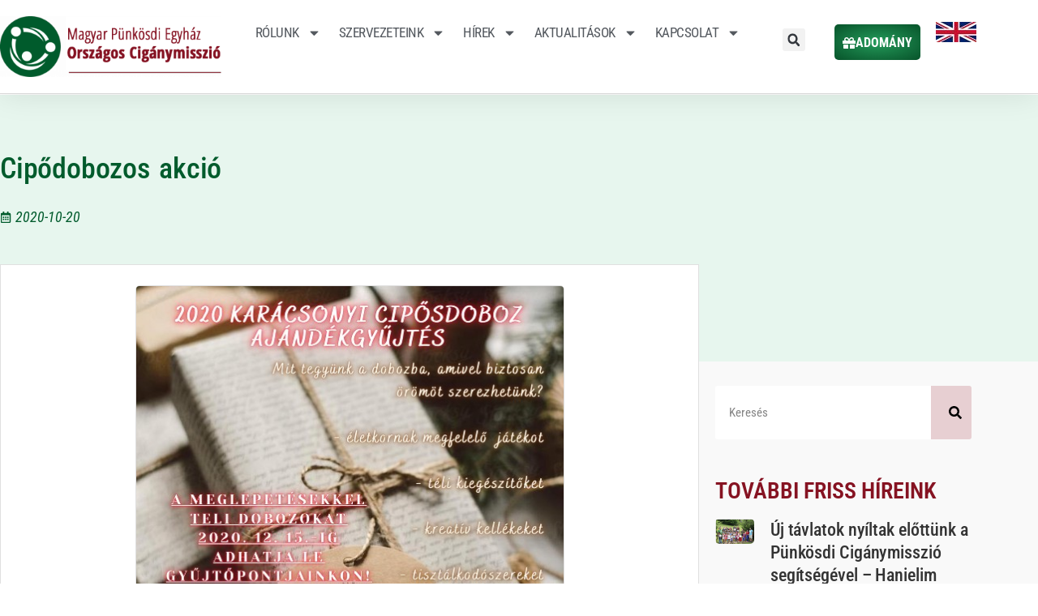

--- FILE ---
content_type: text/html; charset=UTF-8
request_url: https://remenyhir.hu/cipodobozos-akcio/
body_size: 103759
content:
<!DOCTYPE html>
<html class="html" lang="hu" prefix="og: https://ogp.me/ns#">
<head>
	<meta charset="UTF-8">
	<link rel="profile" href="https://gmpg.org/xfn/11">

	<script id="cookieyes" type="text/javascript" src="https://cdn-cookieyes.com/client_data/4552ab7c411b57aa2719fc00/script.js"></script>
<!-- Google Tag Manager for WordPress by gtm4wp.com -->
<script data-cfasync="false" data-pagespeed-no-defer>
	var gtm4wp_datalayer_name = "dataLayer";
	var dataLayer = dataLayer || [];
</script>
<!-- End Google Tag Manager for WordPress by gtm4wp.com --><meta name="viewport" content="width=device-width, initial-scale=1">
<!-- Search Engine Optimization by Rank Math - https://rankmath.com/ -->
<title>Cipődobozos akció - MPE Országos Cigánymisszió</title>
<meta name="description" content="A Pünkösdi Cigánymisszió Szeretetszolgálata szeretné megajándékozni azokat a gyermekeket, akik rossz anyagi körülmények között élnek és idén karácsonykor"/>
<meta name="robots" content="follow, index, max-snippet:-1, max-video-preview:-1, max-image-preview:large"/>
<link rel="canonical" href="https://remenyhir.hu/cipodobozos-akcio/" />
<meta property="og:locale" content="hu_HU" />
<meta property="og:type" content="article" />
<meta property="og:title" content="Cipődobozos akció - MPE Országos Cigánymisszió" />
<meta property="og:description" content="A Pünkösdi Cigánymisszió Szeretetszolgálata szeretné megajándékozni azokat a gyermekeket, akik rossz anyagi körülmények között élnek és idén karácsonykor" />
<meta property="og:url" content="https://remenyhir.hu/cipodobozos-akcio/" />
<meta property="og:site_name" content="MPE Országos Cigánymisszió" />
<meta property="article:publisher" content="https://www.facebook.com/mpeocm/" />
<meta property="article:tag" content="Szeretetcsomag" />
<meta property="article:tag" content="Szeretetszolgálat" />
<meta property="article:section" content="Hírek" />
<meta property="og:updated_time" content="2020-10-22T10:11:17+02:00" />
<meta property="og:image" content="https://remenyhir.hu/wp-content/uploads/2020/10/2020-cipodobozos-plakat.jpg" />
<meta property="og:image:secure_url" content="https://remenyhir.hu/wp-content/uploads/2020/10/2020-cipodobozos-plakat.jpg" />
<meta property="og:image:width" content="529" />
<meta property="og:image:height" content="529" />
<meta property="og:image:alt" content="2020-cipodobozos-plakat" />
<meta property="og:image:type" content="image/jpeg" />
<meta property="article:published_time" content="2020-10-20T14:41:02+02:00" />
<meta property="article:modified_time" content="2020-10-22T10:11:17+02:00" />
<meta name="twitter:card" content="summary_large_image" />
<meta name="twitter:title" content="Cipődobozos akció - MPE Országos Cigánymisszió" />
<meta name="twitter:description" content="A Pünkösdi Cigánymisszió Szeretetszolgálata szeretné megajándékozni azokat a gyermekeket, akik rossz anyagi körülmények között élnek és idén karácsonykor" />
<meta name="twitter:image" content="https://remenyhir.hu/wp-content/uploads/2020/10/2020-cipodobozos-plakat.jpg" />
<meta name="twitter:label1" content="Szerző:" />
<meta name="twitter:data1" content="Túri Gergő" />
<meta name="twitter:label2" content="Olvasási idő" />
<meta name="twitter:data2" content="Kevesebb, mint egy perc" />
<script type="application/ld+json" class="rank-math-schema">{"@context":"https://schema.org","@graph":[{"@type":"Place","@id":"https://remenyhir.hu/#place","address":{"@type":"PostalAddress","streetAddress":"Verseny utca 7.","addressLocality":"B\u00e9k\u00e9s","postalCode":"5630"}},{"@type":"Organization","@id":"https://remenyhir.hu/#organization","name":"MPE Orsz\u00e1gos Cig\u00e1nymisszi\u00f3","url":"https://remenyhir.hu","sameAs":["https://www.facebook.com/mpeocm/"],"email":"info@remenyhir.hu","address":{"@type":"PostalAddress","streetAddress":"Verseny utca 7.","addressLocality":"B\u00e9k\u00e9s","postalCode":"5630"},"logo":{"@type":"ImageObject","@id":"https://remenyhir.hu/#logo","url":"https://remenyhir.hu/wp-content/uploads/2020/03/MPE-OCM_logo_55.png","contentUrl":"https://remenyhir.hu/wp-content/uploads/2020/03/MPE-OCM_logo_55.png","caption":"MPE Orsz\u00e1gos Cig\u00e1nymisszi\u00f3","inLanguage":"hu","width":"219","height":"60"},"contactPoint":[{"@type":"ContactPoint","telephone":"+36-66-412-217","contactType":"customer support"}],"location":{"@id":"https://remenyhir.hu/#place"}},{"@type":"WebSite","@id":"https://remenyhir.hu/#website","url":"https://remenyhir.hu","name":"MPE Orsz\u00e1gos Cig\u00e1nymisszi\u00f3","publisher":{"@id":"https://remenyhir.hu/#organization"},"inLanguage":"hu"},{"@type":"ImageObject","@id":"https://remenyhir.hu/wp-content/uploads/2020/10/2020-cipodobozos-plakat.jpg","url":"https://remenyhir.hu/wp-content/uploads/2020/10/2020-cipodobozos-plakat.jpg","width":"529","height":"529","caption":"2020-cipodobozos-plakat","inLanguage":"hu"},{"@type":"WebPage","@id":"https://remenyhir.hu/cipodobozos-akcio/#webpage","url":"https://remenyhir.hu/cipodobozos-akcio/","name":"Cip\u0151dobozos akci\u00f3 - MPE Orsz\u00e1gos Cig\u00e1nymisszi\u00f3","datePublished":"2020-10-20T14:41:02+02:00","dateModified":"2020-10-22T10:11:17+02:00","isPartOf":{"@id":"https://remenyhir.hu/#website"},"primaryImageOfPage":{"@id":"https://remenyhir.hu/wp-content/uploads/2020/10/2020-cipodobozos-plakat.jpg"},"inLanguage":"hu"},{"@type":"Person","@id":"https://remenyhir.hu/author/turi-gergo/","name":"T\u00fari Gerg\u0151","url":"https://remenyhir.hu/author/turi-gergo/","image":{"@type":"ImageObject","@id":"https://secure.gravatar.com/avatar/b1345e704b9f92347a1d565a99b79e6813ba871ad2ae6c412cb14d33e8d1c831?s=96&amp;d=mm&amp;r=g","url":"https://secure.gravatar.com/avatar/b1345e704b9f92347a1d565a99b79e6813ba871ad2ae6c412cb14d33e8d1c831?s=96&amp;d=mm&amp;r=g","caption":"T\u00fari Gerg\u0151","inLanguage":"hu"},"worksFor":{"@id":"https://remenyhir.hu/#organization"}},{"@type":"Article","headline":"Cip\u0151dobozos akci\u00f3 - MPE Orsz\u00e1gos Cig\u00e1nymisszi\u00f3","datePublished":"2020-10-20T14:41:02+02:00","dateModified":"2020-10-22T10:11:17+02:00","articleSection":"H\u00edrek, Rem\u00e9nyh\u00edr Misszi\u00f3 h\u00edrek","author":{"@id":"https://remenyhir.hu/author/turi-gergo/","name":"T\u00fari Gerg\u0151"},"publisher":{"@id":"https://remenyhir.hu/#organization"},"description":"A P\u00fcnk\u00f6sdi Cig\u00e1nymisszi\u00f3 Szeretetszolg\u00e1lata szeretn\u00e9 megaj\u00e1nd\u00e9kozni azokat a gyermekeket, akik rossz anyagi k\u00f6r\u00fclm\u00e9nyek k\u00f6z\u00f6tt \u00e9lnek \u00e9s id\u00e9n kar\u00e1csonykor","name":"Cip\u0151dobozos akci\u00f3 - MPE Orsz\u00e1gos Cig\u00e1nymisszi\u00f3","@id":"https://remenyhir.hu/cipodobozos-akcio/#richSnippet","isPartOf":{"@id":"https://remenyhir.hu/cipodobozos-akcio/#webpage"},"image":{"@id":"https://remenyhir.hu/wp-content/uploads/2020/10/2020-cipodobozos-plakat.jpg"},"inLanguage":"hu","mainEntityOfPage":{"@id":"https://remenyhir.hu/cipodobozos-akcio/#webpage"}}]}</script>
<!-- /Rank Math WordPress SEO plugin -->

<link rel="alternate" type="application/rss+xml" title="MPE Országos Cigánymisszió &raquo; hírcsatorna" href="https://remenyhir.hu/feed/" />
<link rel="alternate" type="application/rss+xml" title="MPE Országos Cigánymisszió &raquo; hozzászólás hírcsatorna" href="https://remenyhir.hu/comments/feed/" />
<link rel="alternate" title="oEmbed (JSON)" type="application/json+oembed" href="https://remenyhir.hu/wp-json/oembed/1.0/embed?url=https%3A%2F%2Fremenyhir.hu%2Fcipodobozos-akcio%2F" />
<link rel="alternate" title="oEmbed (XML)" type="text/xml+oembed" href="https://remenyhir.hu/wp-json/oembed/1.0/embed?url=https%3A%2F%2Fremenyhir.hu%2Fcipodobozos-akcio%2F&#038;format=xml" />
<style id='wp-img-auto-sizes-contain-inline-css'>
img:is([sizes=auto i],[sizes^="auto," i]){contain-intrinsic-size:3000px 1500px}
/*# sourceURL=wp-img-auto-sizes-contain-inline-css */
</style>
<link rel='stylesheet' id='fluentform-elementor-widget-css' href='https://remenyhir.hu/wp-content/plugins/fluentform/assets/css/fluent-forms-elementor-widget.css' media='all' />
<link rel='stylesheet' id='wp-block-library-css' href='https://remenyhir.hu/wp-content/plugins/gutenberg/build/styles/block-library/style.css' media='all' />
<link rel='stylesheet' id='wp-block-library-theme-css' href='https://remenyhir.hu/wp-content/plugins/gutenberg/build/styles/block-library/theme.css' media='all' />
<style id='classic-theme-styles-inline-css'>
/*! This file is auto-generated */
.wp-block-button__link{color:#fff;background-color:#32373c;border-radius:9999px;box-shadow:none;text-decoration:none;padding:calc(.667em + 2px) calc(1.333em + 2px);font-size:1.125em}.wp-block-file__button{background:#32373c;color:#fff;text-decoration:none}
/*# sourceURL=/wp-includes/css/classic-themes.min.css */
</style>
<link rel='stylesheet' id='dashicons-css' href='https://remenyhir.hu/wp-includes/css/dashicons.min.css' media='all' />
<link rel='stylesheet' id='wp-components-css' href='https://remenyhir.hu/wp-content/plugins/gutenberg/build/styles/components/style.css' media='all' />
<link rel='stylesheet' id='wp-commands-css' href='https://remenyhir.hu/wp-content/plugins/gutenberg/build/styles/commands/style.css' media='all' />
<link rel='stylesheet' id='wp-preferences-css' href='https://remenyhir.hu/wp-content/plugins/gutenberg/build/styles/preferences/style.css' media='all' />
<link rel='stylesheet' id='wp-block-editor-css' href='https://remenyhir.hu/wp-content/plugins/gutenberg/build/styles/block-editor/style.css' media='all' />
<link rel='stylesheet' id='popup-maker-block-library-style-css' href='https://remenyhir.hu/wp-content/plugins/popup-maker/dist/packages/block-library-style.css' media='all' />
<link rel='stylesheet' id='baguettebox-css-css' href='https://remenyhir.hu/wp-content/plugins/gallery-block-lightbox/dist/baguetteBox.min.css' media='all' />
<style id='global-styles-inline-css'>
:root{--wp--preset--aspect-ratio--square: 1;--wp--preset--aspect-ratio--4-3: 4/3;--wp--preset--aspect-ratio--3-4: 3/4;--wp--preset--aspect-ratio--3-2: 3/2;--wp--preset--aspect-ratio--2-3: 2/3;--wp--preset--aspect-ratio--16-9: 16/9;--wp--preset--aspect-ratio--9-16: 9/16;--wp--preset--color--black: #000000;--wp--preset--color--cyan-bluish-gray: #abb8c3;--wp--preset--color--white: #ffffff;--wp--preset--color--pale-pink: #f78da7;--wp--preset--color--vivid-red: #cf2e2e;--wp--preset--color--luminous-vivid-orange: #ff6900;--wp--preset--color--luminous-vivid-amber: #fcb900;--wp--preset--color--light-green-cyan: #7bdcb5;--wp--preset--color--vivid-green-cyan: #00d084;--wp--preset--color--pale-cyan-blue: #8ed1fc;--wp--preset--color--vivid-cyan-blue: #0693e3;--wp--preset--color--vivid-purple: #9b51e0;--wp--preset--gradient--vivid-cyan-blue-to-vivid-purple: linear-gradient(135deg,rgb(6,147,227) 0%,rgb(155,81,224) 100%);--wp--preset--gradient--light-green-cyan-to-vivid-green-cyan: linear-gradient(135deg,rgb(122,220,180) 0%,rgb(0,208,130) 100%);--wp--preset--gradient--luminous-vivid-amber-to-luminous-vivid-orange: linear-gradient(135deg,rgb(252,185,0) 0%,rgb(255,105,0) 100%);--wp--preset--gradient--luminous-vivid-orange-to-vivid-red: linear-gradient(135deg,rgb(255,105,0) 0%,rgb(207,46,46) 100%);--wp--preset--gradient--very-light-gray-to-cyan-bluish-gray: linear-gradient(135deg,rgb(238,238,238) 0%,rgb(169,184,195) 100%);--wp--preset--gradient--cool-to-warm-spectrum: linear-gradient(135deg,rgb(74,234,220) 0%,rgb(151,120,209) 20%,rgb(207,42,186) 40%,rgb(238,44,130) 60%,rgb(251,105,98) 80%,rgb(254,248,76) 100%);--wp--preset--gradient--blush-light-purple: linear-gradient(135deg,rgb(255,206,236) 0%,rgb(152,150,240) 100%);--wp--preset--gradient--blush-bordeaux: linear-gradient(135deg,rgb(254,205,165) 0%,rgb(254,45,45) 50%,rgb(107,0,62) 100%);--wp--preset--gradient--luminous-dusk: linear-gradient(135deg,rgb(255,203,112) 0%,rgb(199,81,192) 50%,rgb(65,88,208) 100%);--wp--preset--gradient--pale-ocean: linear-gradient(135deg,rgb(255,245,203) 0%,rgb(182,227,212) 50%,rgb(51,167,181) 100%);--wp--preset--gradient--electric-grass: linear-gradient(135deg,rgb(202,248,128) 0%,rgb(113,206,126) 100%);--wp--preset--gradient--midnight: linear-gradient(135deg,rgb(2,3,129) 0%,rgb(40,116,252) 100%);--wp--preset--font-size--small: 13px;--wp--preset--font-size--medium: 20px;--wp--preset--font-size--large: 36px;--wp--preset--font-size--x-large: 42px;--wp--preset--spacing--20: 0.44rem;--wp--preset--spacing--30: 0.67rem;--wp--preset--spacing--40: 1rem;--wp--preset--spacing--50: 1.5rem;--wp--preset--spacing--60: 2.25rem;--wp--preset--spacing--70: 3.38rem;--wp--preset--spacing--80: 5.06rem;--wp--preset--shadow--natural: 6px 6px 9px rgba(0, 0, 0, 0.2);--wp--preset--shadow--deep: 12px 12px 50px rgba(0, 0, 0, 0.4);--wp--preset--shadow--sharp: 6px 6px 0px rgba(0, 0, 0, 0.2);--wp--preset--shadow--outlined: 6px 6px 0px -3px rgb(255, 255, 255), 6px 6px rgb(0, 0, 0);--wp--preset--shadow--crisp: 6px 6px 0px rgb(0, 0, 0);}:where(.is-layout-flex){gap: 0.5em;}:where(.is-layout-grid){gap: 0.5em;}body .is-layout-flex{display: flex;}.is-layout-flex{flex-wrap: wrap;align-items: center;}.is-layout-flex > :is(*, div){margin: 0;}body .is-layout-grid{display: grid;}.is-layout-grid > :is(*, div){margin: 0;}:where(.wp-block-columns.is-layout-flex){gap: 2em;}:where(.wp-block-columns.is-layout-grid){gap: 2em;}:where(.wp-block-post-template.is-layout-flex){gap: 1.25em;}:where(.wp-block-post-template.is-layout-grid){gap: 1.25em;}.has-black-color{color: var(--wp--preset--color--black) !important;}.has-cyan-bluish-gray-color{color: var(--wp--preset--color--cyan-bluish-gray) !important;}.has-white-color{color: var(--wp--preset--color--white) !important;}.has-pale-pink-color{color: var(--wp--preset--color--pale-pink) !important;}.has-vivid-red-color{color: var(--wp--preset--color--vivid-red) !important;}.has-luminous-vivid-orange-color{color: var(--wp--preset--color--luminous-vivid-orange) !important;}.has-luminous-vivid-amber-color{color: var(--wp--preset--color--luminous-vivid-amber) !important;}.has-light-green-cyan-color{color: var(--wp--preset--color--light-green-cyan) !important;}.has-vivid-green-cyan-color{color: var(--wp--preset--color--vivid-green-cyan) !important;}.has-pale-cyan-blue-color{color: var(--wp--preset--color--pale-cyan-blue) !important;}.has-vivid-cyan-blue-color{color: var(--wp--preset--color--vivid-cyan-blue) !important;}.has-vivid-purple-color{color: var(--wp--preset--color--vivid-purple) !important;}.has-black-background-color{background-color: var(--wp--preset--color--black) !important;}.has-cyan-bluish-gray-background-color{background-color: var(--wp--preset--color--cyan-bluish-gray) !important;}.has-white-background-color{background-color: var(--wp--preset--color--white) !important;}.has-pale-pink-background-color{background-color: var(--wp--preset--color--pale-pink) !important;}.has-vivid-red-background-color{background-color: var(--wp--preset--color--vivid-red) !important;}.has-luminous-vivid-orange-background-color{background-color: var(--wp--preset--color--luminous-vivid-orange) !important;}.has-luminous-vivid-amber-background-color{background-color: var(--wp--preset--color--luminous-vivid-amber) !important;}.has-light-green-cyan-background-color{background-color: var(--wp--preset--color--light-green-cyan) !important;}.has-vivid-green-cyan-background-color{background-color: var(--wp--preset--color--vivid-green-cyan) !important;}.has-pale-cyan-blue-background-color{background-color: var(--wp--preset--color--pale-cyan-blue) !important;}.has-vivid-cyan-blue-background-color{background-color: var(--wp--preset--color--vivid-cyan-blue) !important;}.has-vivid-purple-background-color{background-color: var(--wp--preset--color--vivid-purple) !important;}.has-black-border-color{border-color: var(--wp--preset--color--black) !important;}.has-cyan-bluish-gray-border-color{border-color: var(--wp--preset--color--cyan-bluish-gray) !important;}.has-white-border-color{border-color: var(--wp--preset--color--white) !important;}.has-pale-pink-border-color{border-color: var(--wp--preset--color--pale-pink) !important;}.has-vivid-red-border-color{border-color: var(--wp--preset--color--vivid-red) !important;}.has-luminous-vivid-orange-border-color{border-color: var(--wp--preset--color--luminous-vivid-orange) !important;}.has-luminous-vivid-amber-border-color{border-color: var(--wp--preset--color--luminous-vivid-amber) !important;}.has-light-green-cyan-border-color{border-color: var(--wp--preset--color--light-green-cyan) !important;}.has-vivid-green-cyan-border-color{border-color: var(--wp--preset--color--vivid-green-cyan) !important;}.has-pale-cyan-blue-border-color{border-color: var(--wp--preset--color--pale-cyan-blue) !important;}.has-vivid-cyan-blue-border-color{border-color: var(--wp--preset--color--vivid-cyan-blue) !important;}.has-vivid-purple-border-color{border-color: var(--wp--preset--color--vivid-purple) !important;}.has-vivid-cyan-blue-to-vivid-purple-gradient-background{background: var(--wp--preset--gradient--vivid-cyan-blue-to-vivid-purple) !important;}.has-light-green-cyan-to-vivid-green-cyan-gradient-background{background: var(--wp--preset--gradient--light-green-cyan-to-vivid-green-cyan) !important;}.has-luminous-vivid-amber-to-luminous-vivid-orange-gradient-background{background: var(--wp--preset--gradient--luminous-vivid-amber-to-luminous-vivid-orange) !important;}.has-luminous-vivid-orange-to-vivid-red-gradient-background{background: var(--wp--preset--gradient--luminous-vivid-orange-to-vivid-red) !important;}.has-very-light-gray-to-cyan-bluish-gray-gradient-background{background: var(--wp--preset--gradient--very-light-gray-to-cyan-bluish-gray) !important;}.has-cool-to-warm-spectrum-gradient-background{background: var(--wp--preset--gradient--cool-to-warm-spectrum) !important;}.has-blush-light-purple-gradient-background{background: var(--wp--preset--gradient--blush-light-purple) !important;}.has-blush-bordeaux-gradient-background{background: var(--wp--preset--gradient--blush-bordeaux) !important;}.has-luminous-dusk-gradient-background{background: var(--wp--preset--gradient--luminous-dusk) !important;}.has-pale-ocean-gradient-background{background: var(--wp--preset--gradient--pale-ocean) !important;}.has-electric-grass-gradient-background{background: var(--wp--preset--gradient--electric-grass) !important;}.has-midnight-gradient-background{background: var(--wp--preset--gradient--midnight) !important;}.has-small-font-size{font-size: var(--wp--preset--font-size--small) !important;}.has-medium-font-size{font-size: var(--wp--preset--font-size--medium) !important;}.has-large-font-size{font-size: var(--wp--preset--font-size--large) !important;}.has-x-large-font-size{font-size: var(--wp--preset--font-size--x-large) !important;}
:where(.wp-block-columns.is-layout-flex){gap: 2em;}:where(.wp-block-columns.is-layout-grid){gap: 2em;}
:root :where(.wp-block-pullquote){font-size: 1.5em;line-height: 1.6;}
:where(.wp-block-post-template.is-layout-flex){gap: 1.25em;}:where(.wp-block-post-template.is-layout-grid){gap: 1.25em;}
:where(.wp-block-term-template.is-layout-flex){gap: 1.25em;}:where(.wp-block-term-template.is-layout-grid){gap: 1.25em;}
/*# sourceURL=global-styles-inline-css */
</style>
<link rel='stylesheet' id='font-awesome-css' href='https://remenyhir.hu/wp-content/themes/oceanwp/assets/fonts/fontawesome/css/all.min.css' media='all' />
<link rel='stylesheet' id='simple-line-icons-css' href='https://remenyhir.hu/wp-content/themes/oceanwp/assets/css/third/simple-line-icons.min.css' media='all' />
<link rel='stylesheet' id='oceanwp-style-css' href='https://remenyhir.hu/wp-content/themes/oceanwp/assets/css/style.min.css' media='all' />
<link rel='stylesheet' id='oceanwp-google-font-roboto-condensed-css' href='https://remenyhir.hu/wp-content/uploads/oceanwp-webfonts-css/1e3e115eddba1ff9c53f3c1f7cd4f8e4.css' media='all' />
<link rel='stylesheet' id='e-animation-grow-css' href='https://remenyhir.hu/wp-content/plugins/elementor/assets/lib/animations/styles/e-animation-grow.min.css' media='all' />
<link rel='stylesheet' id='elementor-frontend-css' href='https://remenyhir.hu/wp-content/plugins/elementor/assets/css/frontend.min.css' media='all' />
<style id='elementor-frontend-inline-css'>
.elementor-kit-9{--e-global-color-primary:#6EC1E4;--e-global-color-secondary:#54595F;--e-global-color-text:#7A7A7A;--e-global-color-accent:#61CE70;--e-global-color-f3e32d3:#4054B2;--e-global-color-367150a4:#23A455;--e-global-color-69861a4d:#000;--e-global-color-4fe20efa:#FFF;--e-global-color-513c492:#005C2D;--e-global-color-77d1cb5e:#861322;--e-global-color-cc29cfe:#EEEEEE;--e-global-color-61f4860a:#1C1C1C;--e-global-color-465fc9d8:#F9F9F9;--e-global-color-e9d293a:#005B2C;--e-global-color-06b0992:#003519;--e-global-color-7d43232:#048341;--e-global-color-c7bb0e1:#F6FFF8;--e-global-color-e4915d3:#E7F6EE;--e-global-typography-primary-font-family:"Roboto";--e-global-typography-primary-font-weight:600;--e-global-typography-secondary-font-family:"Open Sans";--e-global-typography-secondary-font-weight:400;--e-global-typography-text-font-family:"Open Sans";--e-global-typography-text-font-weight:400;--e-global-typography-accent-font-family:"Roboto";--e-global-typography-accent-font-weight:500;}.elementor-kit-9 e-page-transition{background-color:#FFBC7D;}.elementor-section.elementor-section-boxed > .elementor-container{max-width:1200px;}.e-con{--container-max-width:1200px;}{}h1.entry-title{display:var(--page-title-display);}@media(max-width:1024px){.elementor-section.elementor-section-boxed > .elementor-container{max-width:1024px;}.e-con{--container-max-width:1024px;}}@media(max-width:767px){.elementor-section.elementor-section-boxed > .elementor-container{max-width:767px;}.e-con{--container-max-width:767px;}}
.elementor-21 .elementor-element.elementor-element-85e12c7 > .elementor-container > .elementor-column > .elementor-widget-wrap{align-content:center;align-items:center;}.elementor-21 .elementor-element.elementor-element-85e12c7:not(.elementor-motion-effects-element-type-background), .elementor-21 .elementor-element.elementor-element-85e12c7 > .elementor-motion-effects-container > .elementor-motion-effects-layer{background-color:#FFFFFF;}.elementor-21 .elementor-element.elementor-element-85e12c7 > .elementor-container{max-width:1280px;}.elementor-21 .elementor-element.elementor-element-85e12c7{border-style:solid;border-width:0px 0px 1px 0px;border-color:#d8d8d8;box-shadow:0px 0px 38px 0px rgba(0,0,0,0.1);transition:background 0.3s, border 0.3s, border-radius 0.3s, box-shadow 0.3s;padding:20px 0px 20px 0px;}.elementor-21 .elementor-element.elementor-element-85e12c7 > .elementor-background-overlay{transition:background 0.3s, border-radius 0.3s, opacity 0.3s;}.elementor-bc-flex-widget .elementor-21 .elementor-element.elementor-element-7bda370.elementor-column .elementor-widget-wrap{align-items:center;}.elementor-21 .elementor-element.elementor-element-7bda370.elementor-column.elementor-element[data-element_type="column"] > .elementor-widget-wrap.elementor-element-populated{align-content:center;align-items:center;}.elementor-21 .elementor-element.elementor-element-7bda370.elementor-column > .elementor-widget-wrap{justify-content:center;}.elementor-21 .elementor-element.elementor-element-7bda370 > .elementor-widget-wrap > .elementor-widget:not(.elementor-widget__width-auto):not(.elementor-widget__width-initial):not(:last-child):not(.elementor-absolute){margin-block-end:: 0px;}.elementor-21 .elementor-element.elementor-element-7bda370 > .elementor-element-populated, .elementor-21 .elementor-element.elementor-element-7bda370 > .elementor-element-populated > .elementor-background-overlay, .elementor-21 .elementor-element.elementor-element-7bda370 > .elementor-background-slideshow{border-radius:8px 8px 8px 8px;}.elementor-21 .elementor-element.elementor-element-7bda370 > .elementor-element-populated{transition:background 0.3s, border 0.3s, border-radius 0.3s, box-shadow 0.3s;}.elementor-21 .elementor-element.elementor-element-7bda370 > .elementor-element-populated > .elementor-background-overlay{transition:background 0.3s, border-radius 0.3s, opacity 0.3s;}.elementor-21 .elementor-element.elementor-element-7bda370{z-index:0;}.elementor-21 .elementor-element.elementor-element-d380dee .elementor-button{background-color:transparent;font-size:16px;font-weight:700;text-transform:uppercase;line-height:18px;background-image:radial-gradient(at center center, #249A5A 0%, #07532A 100%);transition-duration:0.4s;border-style:none;border-radius:5px 5px 5px 5px;padding:14px 10px 12px 10px;}.elementor-21 .elementor-element.elementor-element-d380dee .elementor-button-content-wrapper{flex-direction:row;}.elementor-21 .elementor-element.elementor-element-d380dee .elementor-button .elementor-button-content-wrapper{gap:6px;}.elementor-bc-flex-widget .elementor-21 .elementor-element.elementor-element-c5c3c5a.elementor-column .elementor-widget-wrap{align-items:center;}.elementor-21 .elementor-element.elementor-element-c5c3c5a.elementor-column.elementor-element[data-element_type="column"] > .elementor-widget-wrap.elementor-element-populated{align-content:center;align-items:center;}.elementor-21 .elementor-element.elementor-element-c5c3c5a.elementor-column > .elementor-widget-wrap{justify-content:flex-end;}.elementor-21 .elementor-element.elementor-element-8af807a{width:var( --container-widget-width, 29.932% );max-width:29.932%;--container-widget-width:29.932%;--container-widget-flex-grow:0;}.elementor-21 .elementor-element.elementor-element-8af807a .elementor-search-form{text-align:end;}.elementor-21 .elementor-element.elementor-element-8af807a .elementor-search-form__toggle{--e-search-form-toggle-size:28px;}.elementor-21 .elementor-element.elementor-element-8af807a:not(.elementor-search-form--skin-full_screen) .elementor-search-form__container{border-radius:3px;}.elementor-21 .elementor-element.elementor-element-8af807a.elementor-search-form--skin-full_screen input[type="search"].elementor-search-form__input{border-radius:3px;}.elementor-bc-flex-widget .elementor-21 .elementor-element.elementor-element-fd4070b.elementor-column .elementor-widget-wrap{align-items:center;}.elementor-21 .elementor-element.elementor-element-fd4070b.elementor-column.elementor-element[data-element_type="column"] > .elementor-widget-wrap.elementor-element-populated{align-content:center;align-items:center;}.elementor-21 .elementor-element.elementor-element-fd4070b.elementor-column > .elementor-widget-wrap{justify-content:flex-end;}.elementor-21 .elementor-element.elementor-element-44f2f7c{width:var( --container-widget-width, 80.168% );max-width:80.168%;--container-widget-width:80.168%;--container-widget-flex-grow:0;}.elementor-21 .elementor-element.elementor-element-71a9244b > .elementor-container > .elementor-column > .elementor-widget-wrap{align-content:center;align-items:center;}.elementor-21 .elementor-element.elementor-element-71a9244b:not(.elementor-motion-effects-element-type-background), .elementor-21 .elementor-element.elementor-element-71a9244b > .elementor-motion-effects-container > .elementor-motion-effects-layer{background-color:#FFFFFF;}.elementor-21 .elementor-element.elementor-element-71a9244b > .elementor-container{max-width:1280px;}.elementor-21 .elementor-element.elementor-element-71a9244b{border-style:solid;border-width:0px 0px 1px 0px;border-color:#d8d8d8;box-shadow:0px 0px 38px 0px rgba(0,0,0,0.1);transition:background 0.3s, border 0.3s, border-radius 0.3s, box-shadow 0.3s;padding:20px 0px 20px 0px;}.elementor-21 .elementor-element.elementor-element-71a9244b > .elementor-background-overlay{transition:background 0.3s, border-radius 0.3s, opacity 0.3s;}.elementor-bc-flex-widget .elementor-21 .elementor-element.elementor-element-34b5833d.elementor-column .elementor-widget-wrap{align-items:center;}.elementor-21 .elementor-element.elementor-element-34b5833d.elementor-column.elementor-element[data-element_type="column"] > .elementor-widget-wrap.elementor-element-populated{align-content:center;align-items:center;}.elementor-21 .elementor-element.elementor-element-34b5833d.elementor-column > .elementor-widget-wrap{justify-content:center;}.elementor-21 .elementor-element.elementor-element-da0b657.elementor-element{--flex-grow:0;--flex-shrink:0;}.elementor-21 .elementor-element.elementor-element-da0b657{text-align:center;}.elementor-bc-flex-widget .elementor-21 .elementor-element.elementor-element-135af46c.elementor-column .elementor-widget-wrap{align-items:center;}.elementor-21 .elementor-element.elementor-element-135af46c.elementor-column.elementor-element[data-element_type="column"] > .elementor-widget-wrap.elementor-element-populated{align-content:center;align-items:center;}.elementor-21 .elementor-element.elementor-element-135af46c.elementor-column > .elementor-widget-wrap{justify-content:center;}.elementor-21 .elementor-element.elementor-element-135af46c > .elementor-widget-wrap > .elementor-widget:not(.elementor-widget__width-auto):not(.elementor-widget__width-initial):not(:last-child):not(.elementor-absolute){margin-block-end:: 5px;}.elementor-21 .elementor-element.elementor-element-544ae4f1{width:var( --container-widget-width, 100% );max-width:100%;--container-widget-width:100%;--container-widget-flex-grow:0;--e-nav-menu-horizontal-menu-item-margin:calc( 0px / 2 );--nav-menu-icon-size:30px;}.elementor-21 .elementor-element.elementor-element-544ae4f1.elementor-element{--flex-grow:0;--flex-shrink:0;}.elementor-21 .elementor-element.elementor-element-544ae4f1 .elementor-menu-toggle{margin:0 auto;background-color:rgba(0,0,0,0);}.elementor-21 .elementor-element.elementor-element-544ae4f1 .elementor-nav-menu .elementor-item{font-family:"Roboto Condensed", Open Sans;font-size:17px;font-weight:400;text-transform:uppercase;letter-spacing:-0.5px;}.elementor-21 .elementor-element.elementor-element-544ae4f1 .elementor-nav-menu--main .elementor-item{color:var( --e-global-color-secondary );fill:var( --e-global-color-secondary );padding-left:5px;padding-right:5px;padding-top:15px;padding-bottom:15px;}.elementor-21 .elementor-element.elementor-element-544ae4f1 .elementor-nav-menu--main .elementor-item:hover,
					.elementor-21 .elementor-element.elementor-element-544ae4f1 .elementor-nav-menu--main .elementor-item.elementor-item-active,
					.elementor-21 .elementor-element.elementor-element-544ae4f1 .elementor-nav-menu--main .elementor-item.highlighted,
					.elementor-21 .elementor-element.elementor-element-544ae4f1 .elementor-nav-menu--main .elementor-item:focus{color:var( --e-global-color-513c492 );fill:var( --e-global-color-513c492 );}.elementor-21 .elementor-element.elementor-element-544ae4f1 .elementor-nav-menu--main:not(.e--pointer-framed) .elementor-item:before,
					.elementor-21 .elementor-element.elementor-element-544ae4f1 .elementor-nav-menu--main:not(.e--pointer-framed) .elementor-item:after{background-color:#861322;}.elementor-21 .elementor-element.elementor-element-544ae4f1 .e--pointer-framed .elementor-item:before,
					.elementor-21 .elementor-element.elementor-element-544ae4f1 .e--pointer-framed .elementor-item:after{border-color:#861322;}.elementor-21 .elementor-element.elementor-element-544ae4f1 .elementor-nav-menu--main .elementor-item.elementor-item-active{color:#005C2D;}.elementor-21 .elementor-element.elementor-element-544ae4f1 .elementor-nav-menu--main:not(.e--pointer-framed) .elementor-item.elementor-item-active:before,
					.elementor-21 .elementor-element.elementor-element-544ae4f1 .elementor-nav-menu--main:not(.e--pointer-framed) .elementor-item.elementor-item-active:after{background-color:#861322;}.elementor-21 .elementor-element.elementor-element-544ae4f1 .e--pointer-framed .elementor-item.elementor-item-active:before,
					.elementor-21 .elementor-element.elementor-element-544ae4f1 .e--pointer-framed .elementor-item.elementor-item-active:after{border-color:#861322;}.elementor-21 .elementor-element.elementor-element-544ae4f1 .e--pointer-framed .elementor-item:before{border-width:2px;}.elementor-21 .elementor-element.elementor-element-544ae4f1 .e--pointer-framed.e--animation-draw .elementor-item:before{border-width:0 0 2px 2px;}.elementor-21 .elementor-element.elementor-element-544ae4f1 .e--pointer-framed.e--animation-draw .elementor-item:after{border-width:2px 2px 0 0;}.elementor-21 .elementor-element.elementor-element-544ae4f1 .e--pointer-framed.e--animation-corners .elementor-item:before{border-width:2px 0 0 2px;}.elementor-21 .elementor-element.elementor-element-544ae4f1 .e--pointer-framed.e--animation-corners .elementor-item:after{border-width:0 2px 2px 0;}.elementor-21 .elementor-element.elementor-element-544ae4f1 .e--pointer-underline .elementor-item:after,
					 .elementor-21 .elementor-element.elementor-element-544ae4f1 .e--pointer-overline .elementor-item:before,
					 .elementor-21 .elementor-element.elementor-element-544ae4f1 .e--pointer-double-line .elementor-item:before,
					 .elementor-21 .elementor-element.elementor-element-544ae4f1 .e--pointer-double-line .elementor-item:after{height:2px;}.elementor-21 .elementor-element.elementor-element-544ae4f1 .elementor-nav-menu--main:not(.elementor-nav-menu--layout-horizontal) .elementor-nav-menu > li:not(:last-child){margin-bottom:0px;}.elementor-21 .elementor-element.elementor-element-544ae4f1 .elementor-nav-menu--dropdown a, .elementor-21 .elementor-element.elementor-element-544ae4f1 .elementor-menu-toggle{color:#484848;fill:#484848;}.elementor-21 .elementor-element.elementor-element-544ae4f1 .elementor-nav-menu--dropdown{background-color:#f9f9f9;}.elementor-21 .elementor-element.elementor-element-544ae4f1 .elementor-nav-menu--dropdown a:hover,
					.elementor-21 .elementor-element.elementor-element-544ae4f1 .elementor-nav-menu--dropdown a:focus,
					.elementor-21 .elementor-element.elementor-element-544ae4f1 .elementor-nav-menu--dropdown a.elementor-item-active,
					.elementor-21 .elementor-element.elementor-element-544ae4f1 .elementor-nav-menu--dropdown a.highlighted,
					.elementor-21 .elementor-element.elementor-element-544ae4f1 .elementor-menu-toggle:hover,
					.elementor-21 .elementor-element.elementor-element-544ae4f1 .elementor-menu-toggle:focus{color:var( --e-global-color-e9d293a );}.elementor-21 .elementor-element.elementor-element-544ae4f1 .elementor-nav-menu--dropdown a:hover,
					.elementor-21 .elementor-element.elementor-element-544ae4f1 .elementor-nav-menu--dropdown a:focus,
					.elementor-21 .elementor-element.elementor-element-544ae4f1 .elementor-nav-menu--dropdown a.elementor-item-active,
					.elementor-21 .elementor-element.elementor-element-544ae4f1 .elementor-nav-menu--dropdown a.highlighted{background-color:#EEEEEE;}.elementor-21 .elementor-element.elementor-element-544ae4f1 .elementor-nav-menu--dropdown a.elementor-item-active{color:#FFFFFF;background-color:#861322;}.elementor-21 .elementor-element.elementor-element-544ae4f1 .elementor-nav-menu--dropdown .elementor-item, .elementor-21 .elementor-element.elementor-element-544ae4f1 .elementor-nav-menu--dropdown  .elementor-sub-item{font-family:"Roboto Condensed", Open Sans;font-size:18px;font-weight:500;letter-spacing:-0.2px;}.elementor-21 .elementor-element.elementor-element-544ae4f1 .elementor-nav-menu--dropdown a{padding-left:0px;padding-right:0px;}.elementor-21 .elementor-element.elementor-element-544ae4f1 .elementor-nav-menu--dropdown li:not(:last-child){border-style:solid;border-color:var( --e-global-color-cc29cfe );}.elementor-21 .elementor-element.elementor-element-ee144b7{width:var( --container-widget-width, 29.932% );max-width:29.932%;--container-widget-width:29.932%;--container-widget-flex-grow:0;}.elementor-21 .elementor-element.elementor-element-ee144b7 .elementor-search-form{text-align:end;}.elementor-21 .elementor-element.elementor-element-ee144b7 .elementor-search-form__toggle{--e-search-form-toggle-size:28px;}.elementor-21 .elementor-element.elementor-element-ee144b7:not(.elementor-search-form--skin-full_screen) .elementor-search-form__container{border-radius:3px;}.elementor-21 .elementor-element.elementor-element-ee144b7.elementor-search-form--skin-full_screen input[type="search"].elementor-search-form__input{border-radius:3px;}.elementor-bc-flex-widget .elementor-21 .elementor-element.elementor-element-5cb41f4.elementor-column .elementor-widget-wrap{align-items:center;}.elementor-21 .elementor-element.elementor-element-5cb41f4.elementor-column.elementor-element[data-element_type="column"] > .elementor-widget-wrap.elementor-element-populated{align-content:center;align-items:center;}.elementor-21 .elementor-element.elementor-element-5cb41f4.elementor-column > .elementor-widget-wrap{justify-content:center;}.elementor-21 .elementor-element.elementor-element-28e94ef{width:var( --container-widget-width, 80.168% );max-width:80.168%;--container-widget-width:80.168%;--container-widget-flex-grow:0;}.elementor-bc-flex-widget .elementor-21 .elementor-element.elementor-element-a821b2e.elementor-column .elementor-widget-wrap{align-items:center;}.elementor-21 .elementor-element.elementor-element-a821b2e.elementor-column.elementor-element[data-element_type="column"] > .elementor-widget-wrap.elementor-element-populated{align-content:center;align-items:center;}.elementor-21 .elementor-element.elementor-element-a821b2e.elementor-column > .elementor-widget-wrap{justify-content:center;}.elementor-21 .elementor-element.elementor-element-a821b2e > .elementor-widget-wrap > .elementor-widget:not(.elementor-widget__width-auto):not(.elementor-widget__width-initial):not(:last-child):not(.elementor-absolute){margin-block-end:: 0px;}.elementor-21 .elementor-element.elementor-element-a821b2e > .elementor-element-populated, .elementor-21 .elementor-element.elementor-element-a821b2e > .elementor-element-populated > .elementor-background-overlay, .elementor-21 .elementor-element.elementor-element-a821b2e > .elementor-background-slideshow{border-radius:8px 8px 8px 8px;}.elementor-21 .elementor-element.elementor-element-a821b2e > .elementor-element-populated{transition:background 0.3s, border 0.3s, border-radius 0.3s, box-shadow 0.3s;}.elementor-21 .elementor-element.elementor-element-a821b2e > .elementor-element-populated > .elementor-background-overlay{transition:background 0.3s, border-radius 0.3s, opacity 0.3s;}.elementor-21 .elementor-element.elementor-element-a821b2e{z-index:0;}.elementor-21 .elementor-element.elementor-element-8d22939 .elementor-button{background-color:transparent;font-size:16px;font-weight:700;text-transform:uppercase;line-height:18px;background-image:radial-gradient(at center center, var( --e-global-color-77d1cb5e ) 0%, #720D1A 100%);transition-duration:0.4s;border-style:none;border-radius:5px 5px 5px 5px;padding:14px 10px 12px 10px;}.elementor-21 .elementor-element.elementor-element-8d22939.elementor-element{--flex-grow:0;--flex-shrink:0;}.elementor-21 .elementor-element.elementor-element-abfdd07{--display:flex;--flex-direction:row;--container-widget-width:calc( ( 1 - var( --container-widget-flex-grow ) ) * 100% );--container-widget-height:100%;--container-widget-flex-grow:1;--container-widget-align-self:stretch;--flex-wrap-mobile:wrap;--align-items:stretch;--gap:0px 0px;--row-gap:0px;--column-gap:0px;border-style:solid;--border-style:solid;border-width:0px 0px 1px 0px;--border-top-width:0px;--border-right-width:0px;--border-bottom-width:1px;--border-left-width:0px;border-color:#d8d8d8;--border-color:#d8d8d8;box-shadow:0px 0px 38px 0px rgba(0,0,0,0.1);--margin-top:0px;--margin-bottom:0px;--margin-left:0px;--margin-right:0px;--padding-top:20px;--padding-bottom:20px;--padding-left:0px;--padding-right:0px;}.elementor-21 .elementor-element.elementor-element-abfdd07:not(.elementor-motion-effects-element-type-background), .elementor-21 .elementor-element.elementor-element-abfdd07 > .elementor-motion-effects-container > .elementor-motion-effects-layer{background-color:#FFFFFF;}.elementor-21 .elementor-element.elementor-element-c2c5969{--display:flex;--justify-content:center;--margin-top:0px;--margin-bottom:0px;--margin-left:0px;--margin-right:0px;--padding-top:0px;--padding-bottom:0px;--padding-left:0px;--padding-right:0px;}.elementor-21 .elementor-element.elementor-element-c2c5969.e-con{--flex-grow:0;--flex-shrink:0;}.elementor-21 .elementor-element.elementor-element-94523ff{text-align:center;}.elementor-21 .elementor-element.elementor-element-8100e3a{--display:flex;--justify-content:center;--gap:0px 0px;--row-gap:0px;--column-gap:0px;--margin-top:0px;--margin-bottom:0px;--margin-left:0px;--margin-right:0px;--padding-top:0px;--padding-bottom:0px;--padding-left:0px;--padding-right:0px;}.elementor-21 .elementor-element.elementor-element-8100e3a.e-con{--flex-grow:0;--flex-shrink:0;}.elementor-21 .elementor-element.elementor-element-d4d7118{width:100%;max-width:100%;--e-nav-menu-horizontal-menu-item-margin:calc( 0px / 2 );--nav-menu-icon-size:30px;}.elementor-21 .elementor-element.elementor-element-d4d7118 > .elementor-widget-container{margin:0px 0px 0px 0px;padding:0px 0px 0px 0px;}.elementor-21 .elementor-element.elementor-element-d4d7118.elementor-element{--flex-grow:0;--flex-shrink:0;}.elementor-21 .elementor-element.elementor-element-d4d7118 .elementor-menu-toggle{margin:0 auto;background-color:rgba(0,0,0,0);}.elementor-21 .elementor-element.elementor-element-d4d7118 .elementor-nav-menu .elementor-item{font-family:"Roboto Condensed", Open Sans;font-size:17px;font-weight:400;text-transform:uppercase;letter-spacing:-0.5px;}.elementor-21 .elementor-element.elementor-element-d4d7118 .elementor-nav-menu--main .elementor-item{color:var( --e-global-color-secondary );fill:var( --e-global-color-secondary );padding-left:11px;padding-right:11px;padding-top:10px;padding-bottom:10px;}.elementor-21 .elementor-element.elementor-element-d4d7118 .elementor-nav-menu--main .elementor-item:hover,
					.elementor-21 .elementor-element.elementor-element-d4d7118 .elementor-nav-menu--main .elementor-item.elementor-item-active,
					.elementor-21 .elementor-element.elementor-element-d4d7118 .elementor-nav-menu--main .elementor-item.highlighted,
					.elementor-21 .elementor-element.elementor-element-d4d7118 .elementor-nav-menu--main .elementor-item:focus{color:var( --e-global-color-513c492 );fill:var( --e-global-color-513c492 );}.elementor-21 .elementor-element.elementor-element-d4d7118 .elementor-nav-menu--main:not(.e--pointer-framed) .elementor-item:before,
					.elementor-21 .elementor-element.elementor-element-d4d7118 .elementor-nav-menu--main:not(.e--pointer-framed) .elementor-item:after{background-color:#861322;}.elementor-21 .elementor-element.elementor-element-d4d7118 .e--pointer-framed .elementor-item:before,
					.elementor-21 .elementor-element.elementor-element-d4d7118 .e--pointer-framed .elementor-item:after{border-color:#861322;}.elementor-21 .elementor-element.elementor-element-d4d7118 .elementor-nav-menu--main .elementor-item.elementor-item-active{color:#005C2D;}.elementor-21 .elementor-element.elementor-element-d4d7118 .elementor-nav-menu--main:not(.e--pointer-framed) .elementor-item.elementor-item-active:before,
					.elementor-21 .elementor-element.elementor-element-d4d7118 .elementor-nav-menu--main:not(.e--pointer-framed) .elementor-item.elementor-item-active:after{background-color:#861322;}.elementor-21 .elementor-element.elementor-element-d4d7118 .e--pointer-framed .elementor-item.elementor-item-active:before,
					.elementor-21 .elementor-element.elementor-element-d4d7118 .e--pointer-framed .elementor-item.elementor-item-active:after{border-color:#861322;}.elementor-21 .elementor-element.elementor-element-d4d7118 .e--pointer-framed .elementor-item:before{border-width:2px;}.elementor-21 .elementor-element.elementor-element-d4d7118 .e--pointer-framed.e--animation-draw .elementor-item:before{border-width:0 0 2px 2px;}.elementor-21 .elementor-element.elementor-element-d4d7118 .e--pointer-framed.e--animation-draw .elementor-item:after{border-width:2px 2px 0 0;}.elementor-21 .elementor-element.elementor-element-d4d7118 .e--pointer-framed.e--animation-corners .elementor-item:before{border-width:2px 0 0 2px;}.elementor-21 .elementor-element.elementor-element-d4d7118 .e--pointer-framed.e--animation-corners .elementor-item:after{border-width:0 2px 2px 0;}.elementor-21 .elementor-element.elementor-element-d4d7118 .e--pointer-underline .elementor-item:after,
					 .elementor-21 .elementor-element.elementor-element-d4d7118 .e--pointer-overline .elementor-item:before,
					 .elementor-21 .elementor-element.elementor-element-d4d7118 .e--pointer-double-line .elementor-item:before,
					 .elementor-21 .elementor-element.elementor-element-d4d7118 .e--pointer-double-line .elementor-item:after{height:2px;}.elementor-21 .elementor-element.elementor-element-d4d7118 .elementor-nav-menu--main:not(.elementor-nav-menu--layout-horizontal) .elementor-nav-menu > li:not(:last-child){margin-bottom:0px;}.elementor-21 .elementor-element.elementor-element-d4d7118 .elementor-nav-menu--dropdown a, .elementor-21 .elementor-element.elementor-element-d4d7118 .elementor-menu-toggle{color:#484848;fill:#484848;}.elementor-21 .elementor-element.elementor-element-d4d7118 .elementor-nav-menu--dropdown{background-color:#f9f9f9;}.elementor-21 .elementor-element.elementor-element-d4d7118 .elementor-nav-menu--dropdown a:hover,
					.elementor-21 .elementor-element.elementor-element-d4d7118 .elementor-nav-menu--dropdown a:focus,
					.elementor-21 .elementor-element.elementor-element-d4d7118 .elementor-nav-menu--dropdown a.elementor-item-active,
					.elementor-21 .elementor-element.elementor-element-d4d7118 .elementor-nav-menu--dropdown a.highlighted,
					.elementor-21 .elementor-element.elementor-element-d4d7118 .elementor-menu-toggle:hover,
					.elementor-21 .elementor-element.elementor-element-d4d7118 .elementor-menu-toggle:focus{color:var( --e-global-color-e9d293a );}.elementor-21 .elementor-element.elementor-element-d4d7118 .elementor-nav-menu--dropdown a:hover,
					.elementor-21 .elementor-element.elementor-element-d4d7118 .elementor-nav-menu--dropdown a:focus,
					.elementor-21 .elementor-element.elementor-element-d4d7118 .elementor-nav-menu--dropdown a.elementor-item-active,
					.elementor-21 .elementor-element.elementor-element-d4d7118 .elementor-nav-menu--dropdown a.highlighted{background-color:#EEEEEE;}.elementor-21 .elementor-element.elementor-element-d4d7118 .elementor-nav-menu--dropdown a.elementor-item-active{color:#FFFFFF;background-color:#861322;}.elementor-21 .elementor-element.elementor-element-d4d7118 .elementor-nav-menu--dropdown .elementor-item, .elementor-21 .elementor-element.elementor-element-d4d7118 .elementor-nav-menu--dropdown  .elementor-sub-item{font-family:"Roboto Condensed", Open Sans;font-size:18px;font-weight:500;letter-spacing:-0.2px;}.elementor-21 .elementor-element.elementor-element-d4d7118 .elementor-nav-menu--dropdown a{padding-left:15px;padding-right:15px;padding-top:12px;padding-bottom:12px;}.elementor-21 .elementor-element.elementor-element-d4d7118 .elementor-nav-menu--dropdown li:not(:last-child){border-style:solid;border-color:var( --e-global-color-cc29cfe );}.elementor-21 .elementor-element.elementor-element-1552608{--display:flex;--justify-content:center;}.elementor-21 .elementor-element.elementor-element-1552608.e-con{--flex-grow:0;--flex-shrink:0;}.elementor-21 .elementor-element.elementor-element-06fdd38{width:var( --container-widget-width, 29.932% );max-width:29.932%;--container-widget-width:29.932%;--container-widget-flex-grow:0;}.elementor-21 .elementor-element.elementor-element-06fdd38 .elementor-search-form{text-align:end;}.elementor-21 .elementor-element.elementor-element-06fdd38 .elementor-search-form__toggle{--e-search-form-toggle-size:28px;}.elementor-21 .elementor-element.elementor-element-06fdd38:not(.elementor-search-form--skin-full_screen) .elementor-search-form__container{border-radius:3px;}.elementor-21 .elementor-element.elementor-element-06fdd38.elementor-search-form--skin-full_screen input[type="search"].elementor-search-form__input{border-radius:3px;}.elementor-21 .elementor-element.elementor-element-de40268{--display:flex;--justify-content:center;--gap:0px 0px;--row-gap:0px;--column-gap:0px;--border-radius:8px 8px 8px 8px;--z-index:0;}.elementor-21 .elementor-element.elementor-element-de40268.e-con{--flex-grow:0;--flex-shrink:0;}.elementor-21 .elementor-element.elementor-element-927b257 .elementor-button{background-color:transparent;font-size:16px;font-weight:700;text-transform:uppercase;line-height:18px;background-image:radial-gradient(at center center, #249A5A 0%, #07532A 100%);transition-duration:0.4s;border-style:none;border-radius:5px 5px 5px 5px;padding:14px 10px 12px 10px;}.elementor-21 .elementor-element.elementor-element-927b257{width:100%;max-width:100%;}.elementor-21 .elementor-element.elementor-element-927b257 .elementor-button-content-wrapper{flex-direction:row;}.elementor-21 .elementor-element.elementor-element-927b257 .elementor-button .elementor-button-content-wrapper{gap:6px;}.elementor-21 .elementor-element.elementor-element-2d14141{--display:flex;--justify-content:center;--align-items:flex-end;--container-widget-width:calc( ( 1 - var( --container-widget-flex-grow ) ) * 100% );--padding-top:0px;--padding-bottom:0px;--padding-left:0px;--padding-right:0px;}.elementor-21 .elementor-element.elementor-element-371b2eb{width:var( --container-widget-width, 100% );max-width:100%;--container-widget-width:100%;--container-widget-flex-grow:0;}.elementor-21 .elementor-element.elementor-element-371b2eb > .elementor-widget-container{margin:0px 0px 0px 0px;padding:0px 0px 0px 0px;}.elementor-theme-builder-content-area{height:400px;}.elementor-location-header:before, .elementor-location-footer:before{content:"";display:table;clear:both;}@media(min-width:768px){.elementor-21 .elementor-element.elementor-element-abfdd07{--content-width:1300px;}.elementor-21 .elementor-element.elementor-element-c2c5969{--width:21.357%;}.elementor-21 .elementor-element.elementor-element-8100e3a{--width:53.23%;}.elementor-21 .elementor-element.elementor-element-1552608{--width:5%;}.elementor-21 .elementor-element.elementor-element-de40268{--width:9%;}.elementor-21 .elementor-element.elementor-element-2d14141{--width:7%;}}@media(max-width:1024px){.elementor-21 .elementor-element.elementor-element-85e12c7{padding:20px 20px 20px 20px;}.elementor-21 .elementor-element.elementor-element-71a9244b{padding:20px 20px 20px 20px;}.elementor-21 .elementor-element.elementor-element-da0b657{width:var( --container-widget-width, 319.188px );max-width:319.188px;--container-widget-width:319.188px;--container-widget-flex-grow:0;}.elementor-21 .elementor-element.elementor-element-544ae4f1{width:var( --container-widget-width, 200.5px );max-width:200.5px;--container-widget-width:200.5px;--container-widget-flex-grow:0;}.elementor-21 .elementor-element.elementor-element-8d22939{width:var( --container-widget-width, 168.188px );max-width:168.188px;--container-widget-width:168.188px;--container-widget-flex-grow:0;}.elementor-21 .elementor-element.elementor-element-abfdd07{--padding-top:20px;--padding-bottom:20px;--padding-left:20px;--padding-right:20px;}}@media(max-width:767px){.elementor-21 .elementor-element.elementor-element-85e12c7{padding:10px 10px 10px 20px;}.elementor-21 .elementor-element.elementor-element-7bda370{width:45%;}.elementor-bc-flex-widget .elementor-21 .elementor-element.elementor-element-7bda370.elementor-column .elementor-widget-wrap{align-items:center;}.elementor-21 .elementor-element.elementor-element-7bda370.elementor-column.elementor-element[data-element_type="column"] > .elementor-widget-wrap.elementor-element-populated{align-content:center;align-items:center;}.elementor-21 .elementor-element.elementor-element-7bda370.elementor-column > .elementor-widget-wrap{justify-content:flex-end;}.elementor-21 .elementor-element.elementor-element-7bda370 > .elementor-element-populated{margin:10px 10px 10px 10px;--e-column-margin-right:10px;--e-column-margin-left:10px;}.elementor-21 .elementor-element.elementor-element-c5c3c5a{width:20%;}.elementor-bc-flex-widget .elementor-21 .elementor-element.elementor-element-c5c3c5a.elementor-column .elementor-widget-wrap{align-items:center;}.elementor-21 .elementor-element.elementor-element-c5c3c5a.elementor-column.elementor-element[data-element_type="column"] > .elementor-widget-wrap.elementor-element-populated{align-content:center;align-items:center;}.elementor-21 .elementor-element.elementor-element-c5c3c5a.elementor-column > .elementor-widget-wrap{justify-content:center;}.elementor-21 .elementor-element.elementor-element-fd4070b{width:30%;}.elementor-21 .elementor-element.elementor-element-71a9244b{padding:10px 10px 10px 20px;}.elementor-21 .elementor-element.elementor-element-34b5833d{width:70%;}.elementor-21 .elementor-element.elementor-element-da0b657 > .elementor-widget-container{padding:10px 10px 10px 10px;}.elementor-21 .elementor-element.elementor-element-da0b657{text-align:center;}.elementor-21 .elementor-element.elementor-element-135af46c{width:25%;}.elementor-21 .elementor-element.elementor-element-135af46c > .elementor-element-populated{margin:0px 0px 0px 20px;--e-column-margin-right:0px;--e-column-margin-left:20px;}.elementor-21 .elementor-element.elementor-element-544ae4f1 > .elementor-widget-container{margin:0px 0px 0px 0px;}.elementor-21 .elementor-element.elementor-element-544ae4f1 .elementor-nav-menu .elementor-item{font-size:20px;}.elementor-21 .elementor-element.elementor-element-544ae4f1 .elementor-nav-menu--main .elementor-item{padding-left:20px;padding-right:20px;}.elementor-21 .elementor-element.elementor-element-544ae4f1 .elementor-nav-menu--dropdown a{padding-left:50px;padding-right:50px;padding-top:15px;padding-bottom:15px;}.elementor-21 .elementor-element.elementor-element-544ae4f1 .elementor-nav-menu--main > .elementor-nav-menu > li > .elementor-nav-menu--dropdown, .elementor-21 .elementor-element.elementor-element-544ae4f1 .elementor-nav-menu__container.elementor-nav-menu--dropdown{margin-top:44px !important;}.elementor-21 .elementor-element.elementor-element-973815e{width:33%;}.elementor-bc-flex-widget .elementor-21 .elementor-element.elementor-element-973815e.elementor-column .elementor-widget-wrap{align-items:center;}.elementor-21 .elementor-element.elementor-element-973815e.elementor-column.elementor-element[data-element_type="column"] > .elementor-widget-wrap.elementor-element-populated{align-content:center;align-items:center;}.elementor-21 .elementor-element.elementor-element-973815e.elementor-column > .elementor-widget-wrap{justify-content:center;}.elementor-21 .elementor-element.elementor-element-5cb41f4{width:33%;}.elementor-21 .elementor-element.elementor-element-a821b2e{width:20%;}.elementor-bc-flex-widget .elementor-21 .elementor-element.elementor-element-a821b2e.elementor-column .elementor-widget-wrap{align-items:center;}.elementor-21 .elementor-element.elementor-element-a821b2e.elementor-column.elementor-element[data-element_type="column"] > .elementor-widget-wrap.elementor-element-populated{align-content:center;align-items:center;}.elementor-21 .elementor-element.elementor-element-a821b2e.elementor-column > .elementor-widget-wrap{justify-content:flex-end;}.elementor-21 .elementor-element.elementor-element-a821b2e > .elementor-element-populated{margin:10px 10px 10px 10px;--e-column-margin-right:10px;--e-column-margin-left:10px;}.elementor-21 .elementor-element.elementor-element-8d22939 .elementor-button{padding:14px 13px 12px 14px;}.elementor-21 .elementor-element.elementor-element-abfdd07{--padding-top:10px;--padding-bottom:10px;--padding-left:20px;--padding-right:10px;}.elementor-21 .elementor-element.elementor-element-c2c5969{--width:70%;}.elementor-21 .elementor-element.elementor-element-94523ff{text-align:center;}.elementor-21 .elementor-element.elementor-element-8100e3a{--width:30%;}.elementor-21 .elementor-element.elementor-element-d4d7118 > .elementor-widget-container{margin:0px 0px 0px 0px;}.elementor-21 .elementor-element.elementor-element-d4d7118 .elementor-nav-menu .elementor-item{font-size:20px;}.elementor-21 .elementor-element.elementor-element-d4d7118 .elementor-nav-menu--main .elementor-item{padding-left:20px;padding-right:20px;}.elementor-21 .elementor-element.elementor-element-d4d7118 .elementor-nav-menu--dropdown a{padding-left:50px;padding-right:50px;padding-top:15px;padding-bottom:15px;}.elementor-21 .elementor-element.elementor-element-d4d7118 .elementor-nav-menu--main > .elementor-nav-menu > li > .elementor-nav-menu--dropdown, .elementor-21 .elementor-element.elementor-element-d4d7118 .elementor-nav-menu__container.elementor-nav-menu--dropdown{margin-top:44px !important;}.elementor-21 .elementor-element.elementor-element-1552608{--width:33%;--justify-content:center;}.elementor-21 .elementor-element.elementor-element-de40268{--width:100%;--justify-content:center;--margin-top:10px;--margin-bottom:10px;--margin-left:10px;--margin-right:10px;}.elementor-21 .elementor-element.elementor-element-2d14141{--width:33%;}}@media(max-width:1024px) and (min-width:768px){.elementor-21 .elementor-element.elementor-element-7bda370{width:40%;}.elementor-21 .elementor-element.elementor-element-34b5833d{width:40%;}.elementor-21 .elementor-element.elementor-element-135af46c{width:40%;}.elementor-21 .elementor-element.elementor-element-973815e{width:45%;}.elementor-21 .elementor-element.elementor-element-a821b2e{width:10%;}.elementor-21 .elementor-element.elementor-element-c2c5969{--width:40%;}.elementor-21 .elementor-element.elementor-element-8100e3a{--width:50%;}.elementor-21 .elementor-element.elementor-element-de40268{--width:40%;}}/* Start custom CSS for nav-menu, class: .elementor-element-544ae4f1 */.elementor-nav-menu .sub-arrow {padding:6px}/* End custom CSS */
/* Start custom CSS for nav-menu, class: .elementor-element-d4d7118 */.elementor-nav-menu .sub-arrow {padding:6px}/* End custom CSS */
.elementor-88 .elementor-element.elementor-element-e6b2160 > .elementor-container > .elementor-column > .elementor-widget-wrap{align-content:center;align-items:center;}.elementor-88 .elementor-element.elementor-element-e6b2160:not(.elementor-motion-effects-element-type-background), .elementor-88 .elementor-element.elementor-element-e6b2160 > .elementor-motion-effects-container > .elementor-motion-effects-layer{background-color:#F6FFF8;}.elementor-88 .elementor-element.elementor-element-e6b2160{box-shadow:0px 0px 10px 0px rgba(0,0,0,0.5);transition:background 0.3s, border 0.3s, border-radius 0.3s, box-shadow 0.3s;margin-top:0px;margin-bottom:0px;padding:10px 15px 15px 15px;}.elementor-88 .elementor-element.elementor-element-e6b2160 > .elementor-background-overlay{transition:background 0.3s, border-radius 0.3s, opacity 0.3s;}.elementor-88 .elementor-element.elementor-element-426bdcc5{padding:20px 0px 20px 0px;}.elementor-88 .elementor-element.elementor-element-199dec1{text-align:center;}.elementor-88 .elementor-element.elementor-element-199dec1 .elementor-heading-title{font-family:"Roboto Condensed", Open Sans;font-size:22px;font-weight:600;text-transform:uppercase;color:var( --e-global-color-513c492 );}.elementor-88 .elementor-element.elementor-element-b84b8eb > .elementor-widget-container{padding:0px 10px 0px 0px;}.elementor-88 .elementor-element.elementor-element-b84b8eb .elementor-icon-list-items:not(.elementor-inline-items) .elementor-icon-list-item:not(:last-child){padding-block-end:calc(10px/2);}.elementor-88 .elementor-element.elementor-element-b84b8eb .elementor-icon-list-items:not(.elementor-inline-items) .elementor-icon-list-item:not(:first-child){margin-block-start:calc(10px/2);}.elementor-88 .elementor-element.elementor-element-b84b8eb .elementor-icon-list-items.elementor-inline-items .elementor-icon-list-item{margin-inline:calc(10px/2);}.elementor-88 .elementor-element.elementor-element-b84b8eb .elementor-icon-list-items.elementor-inline-items{margin-inline:calc(-10px/2);}.elementor-88 .elementor-element.elementor-element-b84b8eb .elementor-icon-list-items.elementor-inline-items .elementor-icon-list-item:after{inset-inline-end:calc(-10px/2);}.elementor-88 .elementor-element.elementor-element-b84b8eb .elementor-icon-list-icon i{transition:color 0.3s;}.elementor-88 .elementor-element.elementor-element-b84b8eb .elementor-icon-list-icon svg{transition:fill 0.3s;}.elementor-88 .elementor-element.elementor-element-b84b8eb{--e-icon-list-icon-size:0px;--icon-vertical-offset:0px;}.elementor-88 .elementor-element.elementor-element-b84b8eb .elementor-icon-list-icon{padding-inline-end:0px;}.elementor-88 .elementor-element.elementor-element-b84b8eb .elementor-icon-list-item > .elementor-icon-list-text, .elementor-88 .elementor-element.elementor-element-b84b8eb .elementor-icon-list-item > a{font-family:"Roboto Condensed", Open Sans;font-size:16px;font-weight:400;line-height:1.5em;}.elementor-88 .elementor-element.elementor-element-b84b8eb .elementor-icon-list-text{color:#003519;transition:color 0.3s;}.elementor-88 .elementor-element.elementor-element-b84b8eb .elementor-icon-list-item:hover .elementor-icon-list-text{color:var( --e-global-color-7d43232 );}.elementor-88 .elementor-element.elementor-element-72ddc6b > .elementor-widget-container{padding:0px 0px 0px 0px;}.elementor-88 .elementor-element.elementor-element-72ddc6b{text-align:center;}.elementor-88 .elementor-element.elementor-element-72ddc6b .elementor-heading-title{font-family:"Roboto Condensed", Open Sans;font-size:22px;font-weight:600;text-transform:uppercase;color:var( --e-global-color-513c492 );}.elementor-88 .elementor-element.elementor-element-e04c8ca > .elementor-widget-container{padding:0px 10px 0px 0px;}.elementor-88 .elementor-element.elementor-element-e04c8ca .elementor-icon-list-items:not(.elementor-inline-items) .elementor-icon-list-item:not(:last-child){padding-block-end:calc(10px/2);}.elementor-88 .elementor-element.elementor-element-e04c8ca .elementor-icon-list-items:not(.elementor-inline-items) .elementor-icon-list-item:not(:first-child){margin-block-start:calc(10px/2);}.elementor-88 .elementor-element.elementor-element-e04c8ca .elementor-icon-list-items.elementor-inline-items .elementor-icon-list-item{margin-inline:calc(10px/2);}.elementor-88 .elementor-element.elementor-element-e04c8ca .elementor-icon-list-items.elementor-inline-items{margin-inline:calc(-10px/2);}.elementor-88 .elementor-element.elementor-element-e04c8ca .elementor-icon-list-items.elementor-inline-items .elementor-icon-list-item:after{inset-inline-end:calc(-10px/2);}.elementor-88 .elementor-element.elementor-element-e04c8ca .elementor-icon-list-icon i{transition:color 0.3s;}.elementor-88 .elementor-element.elementor-element-e04c8ca .elementor-icon-list-icon svg{transition:fill 0.3s;}.elementor-88 .elementor-element.elementor-element-e04c8ca{--e-icon-list-icon-size:0px;--icon-vertical-offset:0px;}.elementor-88 .elementor-element.elementor-element-e04c8ca .elementor-icon-list-icon{padding-inline-end:0px;}.elementor-88 .elementor-element.elementor-element-e04c8ca .elementor-icon-list-item > .elementor-icon-list-text, .elementor-88 .elementor-element.elementor-element-e04c8ca .elementor-icon-list-item > a{font-family:"Roboto Condensed", Open Sans;font-size:16px;font-weight:400;line-height:1.5em;}.elementor-88 .elementor-element.elementor-element-e04c8ca .elementor-icon-list-text{color:var( --e-global-color-06b0992 );transition:color 0.3s;}.elementor-88 .elementor-element.elementor-element-e04c8ca .elementor-icon-list-item:hover .elementor-icon-list-text{color:var( --e-global-color-7d43232 );}.elementor-88 .elementor-element.elementor-element-3cdfe613 > .elementor-element-populated{padding:10px 0px 0px 0px;}.elementor-88 .elementor-element.elementor-element-7f3dd0d3{text-align:center;}.elementor-88 .elementor-element.elementor-element-7f3dd0d3 .elementor-heading-title{font-family:"Roboto Condensed", Open Sans;font-size:22px;font-weight:600;text-transform:uppercase;color:var( --e-global-color-513c492 );}.elementor-88 .elementor-element.elementor-element-6233aac > .elementor-widget-container{padding:0px 10px 0px 0px;}.elementor-88 .elementor-element.elementor-element-6233aac .elementor-icon-list-items:not(.elementor-inline-items) .elementor-icon-list-item:not(:last-child){padding-block-end:calc(11px/2);}.elementor-88 .elementor-element.elementor-element-6233aac .elementor-icon-list-items:not(.elementor-inline-items) .elementor-icon-list-item:not(:first-child){margin-block-start:calc(11px/2);}.elementor-88 .elementor-element.elementor-element-6233aac .elementor-icon-list-items.elementor-inline-items .elementor-icon-list-item{margin-inline:calc(11px/2);}.elementor-88 .elementor-element.elementor-element-6233aac .elementor-icon-list-items.elementor-inline-items{margin-inline:calc(-11px/2);}.elementor-88 .elementor-element.elementor-element-6233aac .elementor-icon-list-items.elementor-inline-items .elementor-icon-list-item:after{inset-inline-end:calc(-11px/2);}.elementor-88 .elementor-element.elementor-element-6233aac .elementor-icon-list-icon i{transition:color 0.3s;}.elementor-88 .elementor-element.elementor-element-6233aac .elementor-icon-list-icon svg{transition:fill 0.3s;}.elementor-88 .elementor-element.elementor-element-6233aac{--e-icon-list-icon-size:0px;--icon-vertical-offset:0px;}.elementor-88 .elementor-element.elementor-element-6233aac .elementor-icon-list-icon{padding-inline-end:0px;}.elementor-88 .elementor-element.elementor-element-6233aac .elementor-icon-list-item > .elementor-icon-list-text, .elementor-88 .elementor-element.elementor-element-6233aac .elementor-icon-list-item > a{font-family:"Roboto Condensed", Open Sans;font-size:16px;font-weight:400;line-height:1.5em;}.elementor-88 .elementor-element.elementor-element-6233aac .elementor-icon-list-text{color:var( --e-global-color-06b0992 );transition:color 0.3s;}.elementor-88 .elementor-element.elementor-element-6233aac .elementor-icon-list-item:hover .elementor-icon-list-text{color:var( --e-global-color-7d43232 );}.elementor-88 .elementor-element.elementor-element-4166fdb8 > .elementor-element-populated{padding:10px 0px 0px 0px;}.elementor-88 .elementor-element.elementor-element-547c5d81{text-align:center;}.elementor-88 .elementor-element.elementor-element-547c5d81 .elementor-heading-title{font-family:"Roboto Condensed", Open Sans;font-size:22px;font-weight:600;text-transform:uppercase;color:var( --e-global-color-513c492 );}.elementor-88 .elementor-element.elementor-element-2fe0d320 > .elementor-widget-container{padding:0px 10px 0px 0px;}.elementor-88 .elementor-element.elementor-element-2fe0d320 .elementor-icon-list-items:not(.elementor-inline-items) .elementor-icon-list-item:not(:last-child){padding-block-end:calc(17px/2);}.elementor-88 .elementor-element.elementor-element-2fe0d320 .elementor-icon-list-items:not(.elementor-inline-items) .elementor-icon-list-item:not(:first-child){margin-block-start:calc(17px/2);}.elementor-88 .elementor-element.elementor-element-2fe0d320 .elementor-icon-list-items.elementor-inline-items .elementor-icon-list-item{margin-inline:calc(17px/2);}.elementor-88 .elementor-element.elementor-element-2fe0d320 .elementor-icon-list-items.elementor-inline-items{margin-inline:calc(-17px/2);}.elementor-88 .elementor-element.elementor-element-2fe0d320 .elementor-icon-list-items.elementor-inline-items .elementor-icon-list-item:after{inset-inline-end:calc(-17px/2);}.elementor-88 .elementor-element.elementor-element-2fe0d320 .elementor-icon-list-icon i{transition:color 0.3s;}.elementor-88 .elementor-element.elementor-element-2fe0d320 .elementor-icon-list-icon svg{transition:fill 0.3s;}.elementor-88 .elementor-element.elementor-element-2fe0d320{--e-icon-list-icon-size:0px;--icon-vertical-offset:0px;}.elementor-88 .elementor-element.elementor-element-2fe0d320 .elementor-icon-list-icon{padding-inline-end:0px;}.elementor-88 .elementor-element.elementor-element-2fe0d320 .elementor-icon-list-item > .elementor-icon-list-text, .elementor-88 .elementor-element.elementor-element-2fe0d320 .elementor-icon-list-item > a{font-family:"Roboto Condensed", Open Sans;font-size:16px;font-weight:400;line-height:1.5em;}.elementor-88 .elementor-element.elementor-element-2fe0d320 .elementor-icon-list-text{color:var( --e-global-color-06b0992 );transition:color 0.3s;}.elementor-88 .elementor-element.elementor-element-2fe0d320 .elementor-icon-list-item:hover .elementor-icon-list-text{color:var( --e-global-color-7d43232 );}.elementor-88 .elementor-element.elementor-element-61f2a258:not(.elementor-motion-effects-element-type-background) > .elementor-widget-wrap, .elementor-88 .elementor-element.elementor-element-61f2a258 > .elementor-widget-wrap > .elementor-motion-effects-container > .elementor-motion-effects-layer{background-color:#E7F6EE;}.elementor-88 .elementor-element.elementor-element-61f2a258.elementor-column > .elementor-widget-wrap{justify-content:center;}.elementor-88 .elementor-element.elementor-element-61f2a258 > .elementor-widget-wrap > .elementor-widget:not(.elementor-widget__width-auto):not(.elementor-widget__width-initial):not(:last-child):not(.elementor-absolute){margin-block-end:: 20px;}.elementor-88 .elementor-element.elementor-element-61f2a258 > .elementor-element-populated{transition:background 0.3s, border 0.3s, border-radius 0.3s, box-shadow 0.3s;padding:010px 0px 0px 010px;}.elementor-88 .elementor-element.elementor-element-61f2a258 > .elementor-element-populated > .elementor-background-overlay{transition:background 0.3s, border-radius 0.3s, opacity 0.3s;}.elementor-88 .elementor-element.elementor-element-64ecfd98 > .elementor-widget-container{margin:0px 0px 0px 0px;}.elementor-88 .elementor-element.elementor-element-64ecfd98{text-align:center;}.elementor-88 .elementor-element.elementor-element-64ecfd98 .elementor-heading-title{font-family:"Roboto Condensed", Open Sans;font-size:22px;font-weight:600;text-transform:uppercase;color:var( --e-global-color-513c492 );}.elementor-88 .elementor-element.elementor-element-40b9ab7 > .elementor-widget-container{padding:0px 10px 0px 0px;}.elementor-88 .elementor-element.elementor-element-40b9ab7 .elementor-icon-list-items:not(.elementor-inline-items) .elementor-icon-list-item:not(:last-child){padding-block-end:calc(5px/2);}.elementor-88 .elementor-element.elementor-element-40b9ab7 .elementor-icon-list-items:not(.elementor-inline-items) .elementor-icon-list-item:not(:first-child){margin-block-start:calc(5px/2);}.elementor-88 .elementor-element.elementor-element-40b9ab7 .elementor-icon-list-items.elementor-inline-items .elementor-icon-list-item{margin-inline:calc(5px/2);}.elementor-88 .elementor-element.elementor-element-40b9ab7 .elementor-icon-list-items.elementor-inline-items{margin-inline:calc(-5px/2);}.elementor-88 .elementor-element.elementor-element-40b9ab7 .elementor-icon-list-items.elementor-inline-items .elementor-icon-list-item:after{inset-inline-end:calc(-5px/2);}.elementor-88 .elementor-element.elementor-element-40b9ab7 .elementor-icon-list-icon i{color:var( --e-global-color-e9d293a );transition:color 0.3s;}.elementor-88 .elementor-element.elementor-element-40b9ab7 .elementor-icon-list-icon svg{fill:var( --e-global-color-e9d293a );transition:fill 0.3s;}.elementor-88 .elementor-element.elementor-element-40b9ab7 .elementor-icon-list-item:hover .elementor-icon-list-icon i{color:var( --e-global-color-7d43232 );}.elementor-88 .elementor-element.elementor-element-40b9ab7 .elementor-icon-list-item:hover .elementor-icon-list-icon svg{fill:var( --e-global-color-7d43232 );}.elementor-88 .elementor-element.elementor-element-40b9ab7{--e-icon-list-icon-size:14px;--icon-vertical-offset:0px;}.elementor-88 .elementor-element.elementor-element-40b9ab7 .elementor-icon-list-icon{padding-inline-end:0px;}.elementor-88 .elementor-element.elementor-element-40b9ab7 .elementor-icon-list-item > .elementor-icon-list-text, .elementor-88 .elementor-element.elementor-element-40b9ab7 .elementor-icon-list-item > a{font-family:"Roboto Condensed", Open Sans;font-size:18px;font-weight:600;}.elementor-88 .elementor-element.elementor-element-40b9ab7 .elementor-icon-list-text{color:var( --e-global-color-06b0992 );transition:color 0.3s;}.elementor-88 .elementor-element.elementor-element-40b9ab7 .elementor-icon-list-item:hover .elementor-icon-list-text{color:var( --e-global-color-7d43232 );}.elementor-88 .elementor-element.elementor-element-609abc8 .elementor-button{background-color:var( --e-global-color-e9d293a );font-family:"Roboto Condensed", Open Sans;font-size:1em;letter-spacing:0.5px;fill:#FFFFFF;color:#FFFFFF;padding:20px 20px 20px 20px;}.elementor-88 .elementor-element.elementor-element-609abc8{width:auto;max-width:auto;}.elementor-88 .elementor-element.elementor-element-14cf3c9 .elementor-button{background-color:var( --e-global-color-77d1cb5e );font-size:0.9em;fill:#FFFFFF;color:#FFFFFF;padding:20px 20px 20px 20px;}.elementor-88 .elementor-element.elementor-element-14cf3c9{width:auto;max-width:auto;}.elementor-88 .elementor-element.elementor-element-14cf3c9 > .elementor-widget-container{margin:0px 0px 0px 20px;}.elementor-88 .elementor-element.elementor-element-147fe6b .elementor-button{background-color:var( --e-global-color-513c492 );}.elementor-88 .elementor-element.elementor-element-147fe6b > .elementor-widget-container{margin:020px 0px 0px 0px;}.elementor-88 .elementor-element.elementor-element-41212cb{--display:flex;--flex-direction:row;--container-widget-width:initial;--container-widget-height:100%;--container-widget-flex-grow:1;--container-widget-align-self:stretch;--flex-wrap-mobile:wrap;--justify-content:center;}.elementor-88 .elementor-element.elementor-element-e39e082{width:initial;max-width:initial;}.elementor-88 .elementor-element.elementor-element-07f32fe{width:auto;max-width:auto;}.elementor-88 .elementor-element.elementor-element-a189b49{width:auto;max-width:auto;}.elementor-88 .elementor-element.elementor-element-73de3d5{width:auto;max-width:auto;}.elementor-88 .elementor-element.elementor-element-b4395ce{transition:background 0.3s, border 0.3s, border-radius 0.3s, box-shadow 0.3s;margin-top:30px;margin-bottom:30px;}.elementor-88 .elementor-element.elementor-element-b4395ce > .elementor-background-overlay{transition:background 0.3s, border-radius 0.3s, opacity 0.3s;}.elementor-88 .elementor-element.elementor-element-740ebdf1{text-align:center;}.elementor-88 .elementor-element.elementor-element-740ebdf1 .elementor-heading-title{font-family:"Roboto Condensed", Open Sans;font-size:18px;font-weight:300;color:#003519;}.elementor-88 .elementor-element.elementor-element-1ff49b5{text-align:center;}.elementor-88 .elementor-element.elementor-element-1ff49b5 .elementor-heading-title{font-family:"Roboto Condensed", Open Sans;font-size:18px;font-weight:300;color:#003519;}.elementor-88 .elementor-element.elementor-element-e37daa8{text-align:center;}.elementor-88 .elementor-element.elementor-element-e37daa8 .elementor-heading-title{font-family:"Roboto Condensed", Open Sans;font-size:18px;font-weight:300;color:#003519;}.elementor-88 .elementor-element.elementor-element-ba6d0f9{text-align:center;}.elementor-88 .elementor-element.elementor-element-ba6d0f9 .elementor-heading-title{font-family:"Roboto Condensed", Open Sans;font-size:18px;font-weight:300;line-height:18px;color:#003519;}.elementor-theme-builder-content-area{height:400px;}.elementor-location-header:before, .elementor-location-footer:before{content:"";display:table;clear:both;}@media(max-width:1024px){.elementor-88 .elementor-element.elementor-element-e6b2160{padding:10px 20px 10px 20px;}.elementor-88 .elementor-element.elementor-element-426bdcc5{padding:70px 20px 20px 20px;}}@media(max-width:767px){.elementor-88 .elementor-element.elementor-element-e6b2160{padding:10px 20px 10px 20px;}.elementor-88 .elementor-element.elementor-element-35976dad > .elementor-element-populated{padding:0px 0px 0px 0px;}.elementor-88 .elementor-element.elementor-element-426bdcc5 > .elementor-container{text-align:center;}.elementor-88 .elementor-element.elementor-element-426bdcc5{margin-top:10px;margin-bottom:0px;}.elementor-88 .elementor-element.elementor-element-579253a3{width:100%;}.elementor-88 .elementor-element.elementor-element-579253a3 > .elementor-element-populated{margin:0px 0px 0px 0px;--e-column-margin-right:0px;--e-column-margin-left:0px;padding:0px 0px 0px 0px;}.elementor-88 .elementor-element.elementor-element-b84b8eb .elementor-icon-list-item > .elementor-icon-list-text, .elementor-88 .elementor-element.elementor-element-b84b8eb .elementor-icon-list-item > a{font-size:15px;}.elementor-88 .elementor-element.elementor-element-1b39d93{width:100%;}.elementor-88 .elementor-element.elementor-element-1b39d93 > .elementor-element-populated{margin:50px 0px 0px 0px;--e-column-margin-right:0px;--e-column-margin-left:0px;padding:0px 0px 0px 0px;}.elementor-88 .elementor-element.elementor-element-e04c8ca .elementor-icon-list-item > .elementor-icon-list-text, .elementor-88 .elementor-element.elementor-element-e04c8ca .elementor-icon-list-item > a{font-size:15px;}.elementor-88 .elementor-element.elementor-element-3cdfe613{width:100%;}.elementor-88 .elementor-element.elementor-element-3cdfe613 > .elementor-element-populated{margin:0px 0px 0px 0px;--e-column-margin-right:0px;--e-column-margin-left:0px;padding:50px 0px 0px 0px;}.elementor-88 .elementor-element.elementor-element-6233aac .elementor-icon-list-item > .elementor-icon-list-text, .elementor-88 .elementor-element.elementor-element-6233aac .elementor-icon-list-item > a{font-size:15px;}.elementor-88 .elementor-element.elementor-element-4166fdb8{width:100%;}.elementor-88 .elementor-element.elementor-element-4166fdb8 > .elementor-element-populated{padding:50px 0px 0px 0px;}.elementor-88 .elementor-element.elementor-element-2fe0d320 .elementor-icon-list-item > .elementor-icon-list-text, .elementor-88 .elementor-element.elementor-element-2fe0d320 .elementor-icon-list-item > a{font-size:15px;}.elementor-88 .elementor-element.elementor-element-61f2a258{width:100%;}.elementor-88 .elementor-element.elementor-element-61f2a258 > .elementor-element-populated{margin:30px 0px 0px 0px;--e-column-margin-right:0px;--e-column-margin-left:0px;}.elementor-88 .elementor-element.elementor-element-40b9ab7 .elementor-icon-list-item > .elementor-icon-list-text, .elementor-88 .elementor-element.elementor-element-40b9ab7 .elementor-icon-list-item > a{font-size:18px;}.elementor-88 .elementor-element.elementor-element-740ebdf1 .elementor-heading-title{line-height:15px;}.elementor-88 .elementor-element.elementor-element-1ff49b5 .elementor-heading-title{line-height:15px;}.elementor-88 .elementor-element.elementor-element-e37daa8 .elementor-heading-title{line-height:15px;}.elementor-88 .elementor-element.elementor-element-ba6d0f9 .elementor-heading-title{line-height:15px;}}@media(min-width:768px){.elementor-88 .elementor-element.elementor-element-579253a3{width:18%;}.elementor-88 .elementor-element.elementor-element-61f2a258{width:22%;}}@media(max-width:1024px) and (min-width:768px){.elementor-88 .elementor-element.elementor-element-579253a3{width:25%;}.elementor-88 .elementor-element.elementor-element-1b39d93{width:25%;}.elementor-88 .elementor-element.elementor-element-3cdfe613{width:25%;}.elementor-88 .elementor-element.elementor-element-4166fdb8{width:25%;}.elementor-88 .elementor-element.elementor-element-61f2a258{width:25%;}}
.elementor-4313 .elementor-element.elementor-element-712ac9f:not(.elementor-motion-effects-element-type-background), .elementor-4313 .elementor-element.elementor-element-712ac9f > .elementor-motion-effects-container > .elementor-motion-effects-layer{background-color:var( --e-global-color-e4915d3 );}.elementor-4313 .elementor-element.elementor-element-712ac9f > .elementor-background-overlay{opacity:1;transition:background 0.3s, border-radius 0.3s, opacity 0.3s;}.elementor-4313 .elementor-element.elementor-element-712ac9f{transition:background 0.3s, border 0.3s, border-radius 0.3s, box-shadow 0.3s;padding:0px 0px 0px 0px;}.elementor-4313 .elementor-element.elementor-element-16866df1 > .elementor-element-populated{box-shadow:0px 0px 0px 0px rgba(0,0,0,0.5);transition:background 0.3s, border 0.3s, border-radius 0.3s, box-shadow 0.3s;}.elementor-4313 .elementor-element.elementor-element-16866df1 > .elementor-element-populated > .elementor-background-overlay{transition:background 0.3s, border-radius 0.3s, opacity 0.3s;}.elementor-4313 .elementor-element.elementor-element-16866df1 .elementor-element-populated .elementor-heading-title{color:#005B2C;}.elementor-4313 .elementor-element.elementor-element-4bd3407b{--spacer-size:50px;}.elementor-4313 .elementor-element.elementor-element-48ee5824 .elementor-heading-title{font-family:"Roboto Condensed", Open Sans;font-size:2em;font-weight:500;line-height:1.2em;letter-spacing:-0.2px;word-spacing:0.1em;color:#ffffff;}.elementor-4313 .elementor-element.elementor-element-fc2e5d0 .elementor-icon-list-icon i{color:var( --e-global-color-e9d293a );font-size:14px;}.elementor-4313 .elementor-element.elementor-element-fc2e5d0 .elementor-icon-list-icon svg{fill:var( --e-global-color-e9d293a );--e-icon-list-icon-size:14px;}.elementor-4313 .elementor-element.elementor-element-fc2e5d0 .elementor-icon-list-icon{width:14px;}.elementor-4313 .elementor-element.elementor-element-fc2e5d0 .elementor-icon-list-text, .elementor-4313 .elementor-element.elementor-element-fc2e5d0 .elementor-icon-list-text a{color:var( --e-global-color-e9d293a );}.elementor-4313 .elementor-element.elementor-element-fc2e5d0 .elementor-icon-list-item{font-style:italic;}.elementor-4313 .elementor-element.elementor-element-5f8cb405{--spacer-size:140px;}.elementor-4313 .elementor-element.elementor-element-2a60d806:not(.elementor-motion-effects-element-type-background), .elementor-4313 .elementor-element.elementor-element-2a60d806 > .elementor-motion-effects-container > .elementor-motion-effects-layer{background-color:#F9F9F9;}.elementor-4313 .elementor-element.elementor-element-2a60d806{transition:background 0.3s, border 0.3s, border-radius 0.3s, box-shadow 0.3s;padding:30px 0px 0px 0px;}.elementor-4313 .elementor-element.elementor-element-2a60d806 > .elementor-background-overlay{transition:background 0.3s, border-radius 0.3s, opacity 0.3s;}.elementor-4313 .elementor-element.elementor-element-628f037c:not(.elementor-motion-effects-element-type-background) > .elementor-widget-wrap, .elementor-4313 .elementor-element.elementor-element-628f037c > .elementor-widget-wrap > .elementor-motion-effects-container > .elementor-motion-effects-layer{background-color:#ffffff;}.elementor-4313 .elementor-element.elementor-element-628f037c > .elementor-element-populated{border-style:solid;border-width:1px 1px 0px 1px;border-color:#e0e0e0;transition:background 0.3s, border 0.3s, border-radius 0.3s, box-shadow 0.3s;margin:-150px 0px 0px 0px;--e-column-margin-right:0px;--e-column-margin-left:0px;padding:25px 25px 25px 25px;}.elementor-4313 .elementor-element.elementor-element-628f037c > .elementor-element-populated > .elementor-background-overlay{transition:background 0.3s, border-radius 0.3s, opacity 0.3s;}.elementor-4313 .elementor-element.elementor-element-2f3869c9 img{filter:brightness( 100% ) contrast( 100% ) saturate( 100% ) blur( 0px ) hue-rotate( 0deg );border-style:solid;border-width:1px 1px 1px 1px;border-color:#e0e0e0;border-radius:5px 5px 5px 5px;}.elementor-4313 .elementor-element.elementor-element-bcd399d > .elementor-widget-container{margin:30px 0px 0px 0px;}.elementor-4313 .elementor-element.elementor-element-bcd399d{font-family:"Roboto Condensed", Open Sans;font-size:20px;font-weight:400;line-height:1.7em;letter-spacing:0px;word-spacing:0em;}.elementor-4313 .elementor-element.elementor-element-29b1497a{--spacer-size:50px;}.elementor-4313 .elementor-element.elementor-element-4cc0c453{text-align:end;}.elementor-4313 .elementor-element.elementor-element-4cc0c453 .elementor-heading-title{font-family:"Roboto Condensed", Open Sans;font-size:1.5em;}.elementor-4313 .elementor-element.elementor-element-3e7acba0{--alignment:right;--grid-side-margin:10px;--grid-column-gap:10px;--grid-row-gap:10px;--grid-bottom-margin:10px;}.elementor-bc-flex-widget .elementor-4313 .elementor-element.elementor-element-2b4f07ad.elementor-column .elementor-widget-wrap{align-items:flex-start;}.elementor-4313 .elementor-element.elementor-element-2b4f07ad.elementor-column.elementor-element[data-element_type="column"] > .elementor-widget-wrap.elementor-element-populated{align-content:flex-start;align-items:flex-start;}.elementor-4313 .elementor-element.elementor-element-2b4f07ad > .elementor-element-populated{padding:0px 0px 0px 20px;}.elementor-4313 .elementor-element.elementor-element-29757df3 .elementor-search-form__container{min-height:50px;}.elementor-4313 .elementor-element.elementor-element-29757df3 .elementor-search-form__submit{min-width:50px;--e-search-form-submit-text-color:#000000;background-color:rgba(134, 19, 34, 0.2);}body:not(.rtl) .elementor-4313 .elementor-element.elementor-element-29757df3 .elementor-search-form__icon{padding-left:calc(50px / 3);}body.rtl .elementor-4313 .elementor-element.elementor-element-29757df3 .elementor-search-form__icon{padding-right:calc(50px / 3);}.elementor-4313 .elementor-element.elementor-element-29757df3 .elementor-search-form__input, .elementor-4313 .elementor-element.elementor-element-29757df3.elementor-search-form--button-type-text .elementor-search-form__submit{padding-left:calc(50px / 3);padding-right:calc(50px / 3);}.elementor-4313 .elementor-element.elementor-element-29757df3:not(.elementor-search-form--skin-full_screen) .elementor-search-form__container{background-color:#ffffff;border-radius:3px;}.elementor-4313 .elementor-element.elementor-element-29757df3.elementor-search-form--skin-full_screen input[type="search"].elementor-search-form__input{background-color:#ffffff;border-radius:3px;}.elementor-4313 .elementor-element.elementor-element-52c2cafc{--spacer-size:10px;}.elementor-4313 .elementor-element.elementor-element-420628e7 .elementor-heading-title{font-family:"Roboto Condensed", Open Sans;font-size:28px;font-weight:600;text-transform:uppercase;color:var( --e-global-color-77d1cb5e );}.elementor-4313 .elementor-element.elementor-element-4f2d22b0{--grid-row-gap:10px;--grid-column-gap:20px;}.elementor-4313 .elementor-element.elementor-element-4f2d22b0 .elementor-posts-container .elementor-post__thumbnail{padding-bottom:calc( 0.66 * 100% );}.elementor-4313 .elementor-element.elementor-element-4f2d22b0:after{content:"0.66";}.elementor-4313 .elementor-element.elementor-element-4f2d22b0 .elementor-post__thumbnail__link{width:15%;}.elementor-4313 .elementor-element.elementor-element-4f2d22b0 .elementor-post{border-radius:0px;border-color:#d8d8d8;}.elementor-4313 .elementor-element.elementor-element-4f2d22b0 .elementor-post__thumbnail{border-radius:5px 5px 5px 5px;}.elementor-4313 .elementor-element.elementor-element-4f2d22b0.elementor-posts--thumbnail-left .elementor-post__thumbnail__link{margin-right:20px;}.elementor-4313 .elementor-element.elementor-element-4f2d22b0.elementor-posts--thumbnail-right .elementor-post__thumbnail__link{margin-left:20px;}.elementor-4313 .elementor-element.elementor-element-4f2d22b0.elementor-posts--thumbnail-top .elementor-post__thumbnail__link{margin-bottom:20px;}.elementor-4313 .elementor-element.elementor-element-4f2d22b0 .elementor-post__title, .elementor-4313 .elementor-element.elementor-element-4f2d22b0 .elementor-post__title a{color:#333333;font-family:"Roboto Condensed", Open Sans;font-size:1.1em;font-weight:500;line-height:1.3em;letter-spacing:-0.1px;}.elementor-4313 .elementor-element.elementor-element-4f2d22b0 .elementor-post__title{margin-bottom:0px;}.elementor-4313 .elementor-element.elementor-element-6f3da3f6{--spacer-size:50px;}.elementor-4313 .elementor-element.elementor-element-0ce7446 .elementor-heading-title{font-family:"Roboto Condensed", Open Sans;font-size:28px;text-transform:uppercase;color:var( --e-global-color-77d1cb5e );}.elementor-4313 .elementor-element.elementor-element-6e51e1a > .elementor-widget-container{padding:0px 0px 0px 0px;}.elementor-4313 .elementor-element.elementor-element-d49803e{text-align:start;font-family:"Roboto Condensed", Open Sans;font-size:25px;font-weight:500;text-transform:uppercase;line-height:1.2em;letter-spacing:0.5px;color:var( --e-global-color-77d1cb5e );}.elementor-4313 .elementor-element.elementor-global-19979 .elementor-repeater-item-0267196.elementor-social-icon{background-color:var( --e-global-color-465fc9d8 );}.elementor-4313 .elementor-element.elementor-global-19979 .elementor-repeater-item-dbaeb71.elementor-social-icon{background-color:var( --e-global-color-465fc9d8 );}.elementor-4313 .elementor-element.elementor-global-19979 .elementor-repeater-item-3f85d9a.elementor-social-icon{background-color:var( --e-global-color-465fc9d8 );}.elementor-4313 .elementor-element.elementor-global-19979 .elementor-repeater-item-3f85d9a.elementor-social-icon i{color:#FFFFFF;}.elementor-4313 .elementor-element.elementor-global-19979 .elementor-repeater-item-3f85d9a.elementor-social-icon svg{fill:#FFFFFF;}.elementor-4313 .elementor-element.elementor-global-19979 .elementor-repeater-item-93f3a71.elementor-social-icon{background-color:var( --e-global-color-465fc9d8 );}.elementor-4313 .elementor-element.elementor-global-19979 .elementor-repeater-item-93f3a71.elementor-social-icon i{color:#FFFFFF;}.elementor-4313 .elementor-element.elementor-global-19979 .elementor-repeater-item-93f3a71.elementor-social-icon svg{fill:#FFFFFF;}.elementor-4313 .elementor-element.elementor-global-19979{--grid-template-columns:repeat(0, auto);--icon-size:40px;--grid-column-gap:19px;--grid-row-gap:0px;}.elementor-4313 .elementor-element.elementor-global-19979 .elementor-widget-container{text-align:center;}.elementor-4313 .elementor-element.elementor-global-19979 > .elementor-widget-container{padding:010px 025px 0px 0px;}.elementor-4313 .elementor-element.elementor-global-19979 .elementor-social-icon{--icon-padding:0.2em;}.elementor-4313 .elementor-element.elementor-element-dac77c:not(.elementor-motion-effects-element-type-background), .elementor-4313 .elementor-element.elementor-element-dac77c > .elementor-motion-effects-container > .elementor-motion-effects-layer{background-color:var( --e-global-color-c7bb0e1 );}.elementor-4313 .elementor-element.elementor-element-dac77c{transition:background 0.3s, border 0.3s, border-radius 0.3s, box-shadow 0.3s;}.elementor-4313 .elementor-element.elementor-element-dac77c > .elementor-background-overlay{transition:background 0.3s, border-radius 0.3s, opacity 0.3s;}.elementor-4313 .elementor-element.elementor-element-7a09b5 > .elementor-element-populated{padding:2% 5% 2% 5%;}.elementor-4313 .elementor-element.elementor-element-bbdd6e4{margin-top:50px;margin-bottom:50px;}.elementor-4313 .elementor-element.elementor-element-30caf45e{text-align:center;}.elementor-4313 .elementor-element.elementor-element-30caf45e .elementor-heading-title{font-family:"Roboto Condensed", Open Sans;font-size:2em;font-weight:600;text-transform:uppercase;letter-spacing:0.2px;color:var( --e-global-color-77d1cb5e );}.elementor-4313 .elementor-element.elementor-element-f275d2f{--divider-border-style:solid;--divider-color:#861322;--divider-border-width:2px;}.elementor-4313 .elementor-element.elementor-element-f275d2f .elementor-divider-separator{width:75px;margin:0 auto;margin-center:0;}.elementor-4313 .elementor-element.elementor-element-f275d2f .elementor-divider{text-align:center;padding-block-start:15px;padding-block-end:15px;}.elementor-4313 .elementor-element.elementor-element-4457d7fb{--grid-row-gap:35px;--grid-column-gap:30px;}.elementor-4313 .elementor-element.elementor-element-4457d7fb > .elementor-widget-container{margin:20px 0px 20px 0px;}.elementor-4313 .elementor-element.elementor-element-4457d7fb .elementor-posts-container .elementor-post__thumbnail{padding-bottom:calc( 0.55 * 100% );}.elementor-4313 .elementor-element.elementor-element-4457d7fb:after{content:"0.55";}.elementor-4313 .elementor-element.elementor-element-4457d7fb .elementor-post__thumbnail__link{width:100%;}.elementor-4313 .elementor-element.elementor-element-4457d7fb .elementor-post__meta-data span + span:before{content:"•";}.elementor-4313 .elementor-element.elementor-element-4457d7fb .elementor-post__text{margin-top:10px;}.elementor-4313 .elementor-element.elementor-element-4457d7fb .elementor-post__title, .elementor-4313 .elementor-element.elementor-element-4457d7fb .elementor-post__title a{color:var( --e-global-color-77d1cb5e );font-family:"Roboto Condensed", Open Sans;font-size:22px;text-transform:uppercase;line-height:1.5em;}.elementor-4313 .elementor-element.elementor-element-4457d7fb .elementor-post__title{margin-bottom:10px;}.elementor-4313 .elementor-element.elementor-element-4457d7fb .elementor-post__excerpt p{color:#333333;font-size:15px;line-height:1.8em;}.elementor-4313 .elementor-element.elementor-element-4457d7fb .elementor-post__excerpt{margin-bottom:10px;}.elementor-4313 .elementor-element.elementor-element-4457d7fb .elementor-post__read-more{color:var( --e-global-color-77d1cb5e );}.elementor-4313 .elementor-element.elementor-element-4457d7fb a.elementor-post__read-more{font-size:1em;}@media(min-width:768px){.elementor-4313 .elementor-element.elementor-element-16866df1{width:72%;}.elementor-4313 .elementor-element.elementor-element-6523bc38{width:28%;}.elementor-4313 .elementor-element.elementor-element-628f037c{width:71.87%;}.elementor-4313 .elementor-element.elementor-element-2b4f07ad{width:28%;}}@media(max-width:1024px){.elementor-4313 .elementor-element.elementor-element-16866df1 > .elementor-element-populated{padding:0px 0px 0px 20px;} .elementor-4313 .elementor-element.elementor-element-3e7acba0{--grid-side-margin:10px;--grid-column-gap:10px;--grid-row-gap:10px;--grid-bottom-margin:10px;}.elementor-4313 .elementor-element.elementor-element-2b4f07ad > .elementor-element-populated{padding:0px 10px 0px 10px;}.elementor-4313 .elementor-element.elementor-global-19979 > .elementor-widget-container{padding:40px 0px 0px 0px;}.elementor-4313 .elementor-element.elementor-element-30caf45e .elementor-heading-title{font-size:20px;}}@media(max-width:767px){.elementor-4313 .elementor-element.elementor-element-16866df1 > .elementor-element-populated{padding:10px 10px 10px 10px;}.elementor-4313 .elementor-element.elementor-element-4bd3407b{--spacer-size:30px;}.elementor-4313 .elementor-element.elementor-element-5f8cb405{--spacer-size:60px;}.elementor-4313 .elementor-element.elementor-element-628f037c > .elementor-element-populated{margin:0px 0px 0px 0px;--e-column-margin-right:0px;--e-column-margin-left:0px;padding:10px 10px 10px 10px;} .elementor-4313 .elementor-element.elementor-element-3e7acba0{--grid-side-margin:10px;--grid-column-gap:10px;--grid-row-gap:10px;--grid-bottom-margin:10px;}.elementor-4313 .elementor-element.elementor-element-2b4f07ad > .elementor-element-populated{padding:10px 10px 10px 10px;}.elementor-4313 .elementor-element.elementor-element-4f2d22b0 .elementor-posts-container .elementor-post__thumbnail{padding-bottom:calc( 0.5 * 100% );}.elementor-4313 .elementor-element.elementor-element-4f2d22b0:after{content:"0.5";}.elementor-4313 .elementor-element.elementor-element-4f2d22b0 .elementor-post__thumbnail__link{width:100%;}.elementor-4313 .elementor-element.elementor-global-19979 .elementor-widget-container{text-align:center;}.elementor-4313 .elementor-element.elementor-element-7a09b5 > .elementor-element-populated{padding:15px 15px 15px 15px;}.elementor-4313 .elementor-element.elementor-element-4457d7fb .elementor-posts-container .elementor-post__thumbnail{padding-bottom:calc( 0.5 * 100% );}.elementor-4313 .elementor-element.elementor-element-4457d7fb:after{content:"0.5";}.elementor-4313 .elementor-element.elementor-element-4457d7fb .elementor-post__thumbnail__link{width:100%;}}/* Start custom CSS for theme-post-title, class: .elementor-element-48ee5824 */h5 {
background: #e71d36;
padding: 10px;
max-width: max-content;
color: #fff;
margin: 20px 0;
}/* End custom CSS */
.elementor-20012 .elementor-element.elementor-element-949bdca > .elementor-container > .elementor-column > .elementor-widget-wrap{align-content:flex-end;align-items:flex-end;}.elementor-20012 .elementor-element.elementor-element-949bdca > .elementor-background-overlay{opacity:0.5;}.elementor-20012 .elementor-element.elementor-element-949bdca{margin-top:0px;margin-bottom:0px;padding:0px 0px 0px 0px;}.elementor-bc-flex-widget .elementor-20012 .elementor-element.elementor-element-144ca9d.elementor-column .elementor-widget-wrap{align-items:flex-end;}.elementor-20012 .elementor-element.elementor-element-144ca9d.elementor-column.elementor-element[data-element_type="column"] > .elementor-widget-wrap.elementor-element-populated{align-content:flex-end;align-items:flex-end;}.elementor-20012 .elementor-element.elementor-element-144ca9d > .elementor-widget-wrap > .elementor-widget:not(.elementor-widget__width-auto):not(.elementor-widget__width-initial):not(:last-child):not(.elementor-absolute){margin-block-end:: 0px;}.elementor-20012 .elementor-element.elementor-element-144ca9d > .elementor-element-populated{margin:0px 0px 0px 0px;--e-column-margin-right:0px;--e-column-margin-left:0px;padding:0px 00px 0px 0px;}#elementor-popup-modal-20012 .dialog-widget-content{background-color:#02010100;box-shadow:0px 0px 0px 0px rgba(0,0,0,0.2);margin:0px -10px -45px 0px;}#elementor-popup-modal-20012 .dialog-message{width:300px;height:349px;align-items:flex-end;padding:0px 0px 0px 0px;}#elementor-popup-modal-20012{justify-content:flex-end;align-items:flex-end;}
/*# sourceURL=elementor-frontend-inline-css */
</style>
<link rel='stylesheet' id='widget-search-form-css' href='https://remenyhir.hu/wp-content/plugins/elementor-pro/assets/css/widget-search-form.min.css' media='all' />
<link rel='stylesheet' id='widget-image-css' href='https://remenyhir.hu/wp-content/plugins/elementor/assets/css/widget-image.min.css' media='all' />
<link rel='stylesheet' id='e-sticky-css' href='https://remenyhir.hu/wp-content/plugins/elementor-pro/assets/css/modules/sticky.min.css' media='all' />
<link rel='stylesheet' id='widget-nav-menu-css' href='https://remenyhir.hu/wp-content/plugins/elementor-pro/assets/css/widget-nav-menu.min.css' media='all' />
<link rel='stylesheet' id='widget-heading-css' href='https://remenyhir.hu/wp-content/plugins/elementor/assets/css/widget-heading.min.css' media='all' />
<link rel='stylesheet' id='widget-icon-list-css' href='https://remenyhir.hu/wp-content/plugins/elementor/assets/css/widget-icon-list.min.css' media='all' />
<link rel='stylesheet' id='widget-spacer-css' href='https://remenyhir.hu/wp-content/plugins/elementor/assets/css/widget-spacer.min.css' media='all' />
<link rel='stylesheet' id='widget-post-info-css' href='https://remenyhir.hu/wp-content/plugins/elementor-pro/assets/css/widget-post-info.min.css' media='all' />
<link rel='stylesheet' id='widget-share-buttons-css' href='https://remenyhir.hu/wp-content/plugins/elementor-pro/assets/css/widget-share-buttons.min.css' media='all' />
<link rel='stylesheet' id='e-apple-webkit-css' href='https://remenyhir.hu/wp-content/plugins/elementor/assets/css/conditionals/apple-webkit.min.css' media='all' />
<link rel='stylesheet' id='widget-posts-css' href='https://remenyhir.hu/wp-content/plugins/elementor-pro/assets/css/widget-posts.min.css' media='all' />
<link rel='stylesheet' id='swiper-css' href='https://remenyhir.hu/wp-content/plugins/elementor/assets/lib/swiper/v8/css/swiper.min.css' media='all' />
<link rel='stylesheet' id='e-swiper-css' href='https://remenyhir.hu/wp-content/plugins/elementor/assets/css/conditionals/e-swiper.min.css' media='all' />
<link rel='stylesheet' id='widget-social-icons-css' href='https://remenyhir.hu/wp-content/plugins/elementor/assets/css/widget-social-icons.min.css' media='all' />
<link rel='stylesheet' id='widget-social-css' href='https://remenyhir.hu/wp-content/plugins/elementor-pro/assets/css/widget-social.min.css' media='all' />
<link rel='stylesheet' id='widget-divider-css' href='https://remenyhir.hu/wp-content/plugins/elementor/assets/css/widget-divider.min.css' media='all' />
<link rel='stylesheet' id='e-popup-css' href='https://remenyhir.hu/wp-content/plugins/elementor-pro/assets/css/conditionals/popup.min.css' media='all' />
<link rel='stylesheet' id='font-awesome-5-all-css' href='https://remenyhir.hu/wp-content/plugins/elementor/assets/lib/font-awesome/css/all.min.css' media='all' />
<link rel='stylesheet' id='font-awesome-4-shim-css' href='https://remenyhir.hu/wp-content/plugins/elementor/assets/lib/font-awesome/css/v4-shims.min.css' media='all' />
<link rel='stylesheet' id='oe-widgets-style-css' href='https://remenyhir.hu/wp-content/plugins/ocean-extra/assets/css/widgets.css' media='all' />
<link rel='stylesheet' id='elementor-gf-local-roboto-css' href='https://remenyhir.hu/wp-content/uploads/elementor/google-fonts/css/roboto.css' media='all' />
<link rel='stylesheet' id='elementor-gf-local-opensans-css' href='https://remenyhir.hu/wp-content/uploads/elementor/google-fonts/css/opensans.css' media='all' />
<link rel='stylesheet' id='elementor-gf-local-robotocondensed-css' href='https://remenyhir.hu/wp-content/uploads/elementor/google-fonts/css/robotocondensed.css' media='all' />
<!--n2css--><!--n2js--><script src="https://remenyhir.hu/wp-includes/js/jquery/jquery.min.js" id="jquery-core-js"></script>
<script src="https://remenyhir.hu/wp-includes/js/jquery/jquery-migrate.min.js" id="jquery-migrate-js"></script>
<script src="https://remenyhir.hu/wp-content/plugins/elementor/assets/lib/font-awesome/js/v4-shims.min.js" id="font-awesome-4-shim-js"></script>
<link rel="https://api.w.org/" href="https://remenyhir.hu/wp-json/" /><link rel="alternate" title="JSON" type="application/json" href="https://remenyhir.hu/wp-json/wp/v2/posts/10283" /><link rel='shortlink' href='https://remenyhir.hu/?p=10283' />
<link rel="icon" type="image/png" href="/favicon-96x96.png" sizes="96x96" />
<link rel="icon" type="image/svg+xml" href="/favicon.svg" />
<link rel="shortcut icon" href="/favicon.ico" />
<link rel="apple-touch-icon" sizes="180x180" href="/apple-touch-icon.png" />
<link rel="manifest" href="/site.webmanifest" /><style type="text/css" media="screen">button#submit--MzQ1MWV { background-color: #005c2d; /* This is an example, add your button properties */ } button#submit--MzQ1MWV { background-color: #005c2d; /* This is an example, add your button properties */ } .wpfs-button { background-color: #005c2d; /* This is an example, add your button properties */ } .wpfs-form-check-group-title font-size: 17px; font-family: "Roboto Condensed"; } .wpfs-form-message.wpfs-form-message--incorrect font-family: "Roboto Condensed", sans-serif; font-size: 18px; }</style>
<!-- Google Tag Manager for WordPress by gtm4wp.com -->
<!-- GTM Container placement set to automatic -->
<script data-cfasync="false" data-pagespeed-no-defer>
	var dataLayer_content = {"pagePostType":"post","pagePostType2":"single-post","pageCategory":["hirek-mind","remenyhir-misszio-hirek"],"pageAttributes":["szeretetcsomag","szeretetszolgalat"],"pagePostAuthor":"Túri Gergő"};
	dataLayer.push( dataLayer_content );
</script>
<script data-cfasync="false" data-pagespeed-no-defer>
(function(w,d,s,l,i){w[l]=w[l]||[];w[l].push({'gtm.start':
new Date().getTime(),event:'gtm.js'});var f=d.getElementsByTagName(s)[0],
j=d.createElement(s),dl=l!='dataLayer'?'&l='+l:'';j.async=true;j.src=
'//www.googletagmanager.com/gtm.js?id='+i+dl;f.parentNode.insertBefore(j,f);
})(window,document,'script','dataLayer','GTM-MTXKC279');
</script>
<!-- End Google Tag Manager for WordPress by gtm4wp.com -->			<style>
				.e-con.e-parent:nth-of-type(n+4):not(.e-lazyloaded):not(.e-no-lazyload),
				.e-con.e-parent:nth-of-type(n+4):not(.e-lazyloaded):not(.e-no-lazyload) * {
					background-image: none !important;
				}
				@media screen and (max-height: 1024px) {
					.e-con.e-parent:nth-of-type(n+3):not(.e-lazyloaded):not(.e-no-lazyload),
					.e-con.e-parent:nth-of-type(n+3):not(.e-lazyloaded):not(.e-no-lazyload) * {
						background-image: none !important;
					}
				}
				@media screen and (max-height: 640px) {
					.e-con.e-parent:nth-of-type(n+2):not(.e-lazyloaded):not(.e-no-lazyload),
					.e-con.e-parent:nth-of-type(n+2):not(.e-lazyloaded):not(.e-no-lazyload) * {
						background-image: none !important;
					}
				}
			</style>
			<link rel="icon" href="https://remenyhir.hu/wp-content/uploads/2020/05/cropped-favico-150x150.png" sizes="32x32" />
<link rel="icon" href="https://remenyhir.hu/wp-content/uploads/2020/05/cropped-favico-300x300.png" sizes="192x192" />
<link rel="apple-touch-icon" href="https://remenyhir.hu/wp-content/uploads/2020/05/cropped-favico-300x300.png" />
<meta name="msapplication-TileImage" content="https://remenyhir.hu/wp-content/uploads/2020/05/cropped-favico-300x300.png" />
		<style id="wp-custom-css">
			body.woocommerce ul.products li.product .button{display:none}ul{padding-left:20px}.wp-full-pay .form-container,.wp-full-pay input,.wp-full-pay label{font-family:"Roboto Condensed",sans-serif}.wp-full-pay form *{font-family:"Roboto Condensed",sans-serif !important}.wpfs-form-message.wpfs-form-message--incorrect{visibility:hidden !important}.wpfs-form-message.wpfs-form-message--incorrect:before{content:'Kérjük minden mezőt töltsön ki! (A Kártyatulajdonos neve és az E-mail cím mezőt is)';font-family:"Roboto Condensed",sans-serif;font-size:18px;visibility:visible !important;display:block !important;position:absolute !important;background-color:#b70404 !important;padding:5px !important;bottom:0 !important;left:0 !important}html,body{overflow-x:hidden}		</style>
		<!-- OceanWP CSS -->
<style type="text/css">
/* Colors */a:hover,a.light:hover,.theme-heading .text::before,.theme-heading .text::after,#top-bar-content >a:hover,#top-bar-social li.oceanwp-email a:hover,#site-navigation-wrap .dropdown-menu >li >a:hover,#site-header.medium-header #medium-searchform button:hover,.oceanwp-mobile-menu-icon a:hover,.blog-entry.post .blog-entry-header .entry-title a:hover,.blog-entry.post .blog-entry-readmore a:hover,.blog-entry.thumbnail-entry .blog-entry-category a,ul.meta li a:hover,.dropcap,.single nav.post-navigation .nav-links .title,body .related-post-title a:hover,body #wp-calendar caption,body .contact-info-widget.default i,body .contact-info-widget.big-icons i,body .custom-links-widget .oceanwp-custom-links li a:hover,body .custom-links-widget .oceanwp-custom-links li a:hover:before,body .posts-thumbnails-widget li a:hover,body .social-widget li.oceanwp-email a:hover,.comment-author .comment-meta .comment-reply-link,#respond #cancel-comment-reply-link:hover,#footer-widgets .footer-box a:hover,#footer-bottom a:hover,#footer-bottom #footer-bottom-menu a:hover,.sidr a:hover,.sidr-class-dropdown-toggle:hover,.sidr-class-menu-item-has-children.active >a,.sidr-class-menu-item-has-children.active >a >.sidr-class-dropdown-toggle,input[type=checkbox]:checked:before{color:#861322}.single nav.post-navigation .nav-links .title .owp-icon use,.blog-entry.post .blog-entry-readmore a:hover .owp-icon use,body .contact-info-widget.default .owp-icon use,body .contact-info-widget.big-icons .owp-icon use{stroke:#861322}input[type="button"],input[type="reset"],input[type="submit"],button[type="submit"],.button,#site-navigation-wrap .dropdown-menu >li.btn >a >span,.thumbnail:hover i,.thumbnail:hover .link-post-svg-icon,.post-quote-content,.omw-modal .omw-close-modal,body .contact-info-widget.big-icons li:hover i,body .contact-info-widget.big-icons li:hover .owp-icon,body div.wpforms-container-full .wpforms-form input[type=submit],body div.wpforms-container-full .wpforms-form button[type=submit],body div.wpforms-container-full .wpforms-form .wpforms-page-button,.woocommerce-cart .wp-element-button,.woocommerce-checkout .wp-element-button,.wp-block-button__link{background-color:#861322}.widget-title{border-color:#861322}blockquote{border-color:#861322}.wp-block-quote{border-color:#861322}#searchform-dropdown{border-color:#861322}.dropdown-menu .sub-menu{border-color:#861322}.blog-entry.large-entry .blog-entry-readmore a:hover{border-color:#861322}.oceanwp-newsletter-form-wrap input[type="email"]:focus{border-color:#861322}.social-widget li.oceanwp-email a:hover{border-color:#861322}#respond #cancel-comment-reply-link:hover{border-color:#861322}body .contact-info-widget.big-icons li:hover i{border-color:#861322}body .contact-info-widget.big-icons li:hover .owp-icon{border-color:#861322}#footer-widgets .oceanwp-newsletter-form-wrap input[type="email"]:focus{border-color:#861322}input[type="button"]:hover,input[type="reset"]:hover,input[type="submit"]:hover,button[type="submit"]:hover,input[type="button"]:focus,input[type="reset"]:focus,input[type="submit"]:focus,button[type="submit"]:focus,.button:hover,.button:focus,#site-navigation-wrap .dropdown-menu >li.btn >a:hover >span,.post-quote-author,.omw-modal .omw-close-modal:hover,body div.wpforms-container-full .wpforms-form input[type=submit]:hover,body div.wpforms-container-full .wpforms-form button[type=submit]:hover,body div.wpforms-container-full .wpforms-form .wpforms-page-button:hover,.woocommerce-cart .wp-element-button:hover,.woocommerce-checkout .wp-element-button:hover,.wp-block-button__link:hover{background-color:#660b23}table th,table td,hr,.content-area,body.content-left-sidebar #content-wrap .content-area,.content-left-sidebar .content-area,#top-bar-wrap,#site-header,#site-header.top-header #search-toggle,.dropdown-menu ul li,.centered-minimal-page-header,.blog-entry.post,.blog-entry.grid-entry .blog-entry-inner,.blog-entry.thumbnail-entry .blog-entry-bottom,.single-post .entry-title,.single .entry-share-wrap .entry-share,.single .entry-share,.single .entry-share ul li a,.single nav.post-navigation,.single nav.post-navigation .nav-links .nav-previous,#author-bio,#author-bio .author-bio-avatar,#author-bio .author-bio-social li a,#related-posts,#comments,.comment-body,#respond #cancel-comment-reply-link,#blog-entries .type-page,.page-numbers a,.page-numbers span:not(.elementor-screen-only),.page-links span,body #wp-calendar caption,body #wp-calendar th,body #wp-calendar tbody,body .contact-info-widget.default i,body .contact-info-widget.big-icons i,body .contact-info-widget.big-icons .owp-icon,body .contact-info-widget.default .owp-icon,body .posts-thumbnails-widget li,body .tagcloud a{border-color:#ffffff}a{color:#861322}a .owp-icon use{stroke:#861322}a:hover{color:#700e28}a:hover .owp-icon use{stroke:#700e28}body .theme-button,body input[type="submit"],body button[type="submit"],body button,body .button,body div.wpforms-container-full .wpforms-form input[type=submit],body div.wpforms-container-full .wpforms-form button[type=submit],body div.wpforms-container-full .wpforms-form .wpforms-page-button,.woocommerce-cart .wp-element-button,.woocommerce-checkout .wp-element-button,.wp-block-button__link{background-color:#048341}body .theme-button:hover,body input[type="submit"]:hover,body button[type="submit"]:hover,body button:hover,body .button:hover,body div.wpforms-container-full .wpforms-form input[type=submit]:hover,body div.wpforms-container-full .wpforms-form input[type=submit]:active,body div.wpforms-container-full .wpforms-form button[type=submit]:hover,body div.wpforms-container-full .wpforms-form button[type=submit]:active,body div.wpforms-container-full .wpforms-form .wpforms-page-button:hover,body div.wpforms-container-full .wpforms-form .wpforms-page-button:active,.woocommerce-cart .wp-element-button:hover,.woocommerce-checkout .wp-element-button:hover,.wp-block-button__link:hover{background-color:#005114}body .theme-button,body input[type="submit"],body button[type="submit"],body button,body .button,body div.wpforms-container-full .wpforms-form input[type=submit],body div.wpforms-container-full .wpforms-form button[type=submit],body div.wpforms-container-full .wpforms-form .wpforms-page-button,.woocommerce-cart .wp-element-button,.woocommerce-checkout .wp-element-button,.wp-block-button__link{border-color:#ffffff}body .theme-button:hover,body input[type="submit"]:hover,body button[type="submit"]:hover,body button:hover,body .button:hover,body div.wpforms-container-full .wpforms-form input[type=submit]:hover,body div.wpforms-container-full .wpforms-form input[type=submit]:active,body div.wpforms-container-full .wpforms-form button[type=submit]:hover,body div.wpforms-container-full .wpforms-form button[type=submit]:active,body div.wpforms-container-full .wpforms-form .wpforms-page-button:hover,body div.wpforms-container-full .wpforms-form .wpforms-page-button:active,.woocommerce-cart .wp-element-button:hover,.woocommerce-checkout .wp-element-button:hover,.wp-block-button__link:hover{border-color:#ffffff}/* OceanWP Style Settings CSS */.container{width:1202px}@media only screen and (min-width:960px){.content-area,.content-left-sidebar .content-area{width:100%}}.theme-button,input[type="submit"],button[type="submit"],button,body div.wpforms-container-full .wpforms-form input[type=submit],body div.wpforms-container-full .wpforms-form button[type=submit],body div.wpforms-container-full .wpforms-form .wpforms-page-button{padding:25px 10px 25px 20px}.theme-button,input[type="submit"],button[type="submit"],button,.button,body div.wpforms-container-full .wpforms-form input[type=submit],body div.wpforms-container-full .wpforms-form button[type=submit],body div.wpforms-container-full .wpforms-form .wpforms-page-button{border-style:solid}.theme-button,input[type="submit"],button[type="submit"],button,.button,body div.wpforms-container-full .wpforms-form input[type=submit],body div.wpforms-container-full .wpforms-form button[type=submit],body div.wpforms-container-full .wpforms-form .wpforms-page-button{border-width:1px}form input[type="text"],form input[type="password"],form input[type="email"],form input[type="url"],form input[type="date"],form input[type="month"],form input[type="time"],form input[type="datetime"],form input[type="datetime-local"],form input[type="week"],form input[type="number"],form input[type="search"],form input[type="tel"],form input[type="color"],form select,form textarea,.woocommerce .woocommerce-checkout .select2-container--default .select2-selection--single{border-style:solid}body div.wpforms-container-full .wpforms-form input[type=date],body div.wpforms-container-full .wpforms-form input[type=datetime],body div.wpforms-container-full .wpforms-form input[type=datetime-local],body div.wpforms-container-full .wpforms-form input[type=email],body div.wpforms-container-full .wpforms-form input[type=month],body div.wpforms-container-full .wpforms-form input[type=number],body div.wpforms-container-full .wpforms-form input[type=password],body div.wpforms-container-full .wpforms-form input[type=range],body div.wpforms-container-full .wpforms-form input[type=search],body div.wpforms-container-full .wpforms-form input[type=tel],body div.wpforms-container-full .wpforms-form input[type=text],body div.wpforms-container-full .wpforms-form input[type=time],body div.wpforms-container-full .wpforms-form input[type=url],body div.wpforms-container-full .wpforms-form input[type=week],body div.wpforms-container-full .wpforms-form select,body div.wpforms-container-full .wpforms-form textarea{border-style:solid}form input[type="text"],form input[type="password"],form input[type="email"],form input[type="url"],form input[type="date"],form input[type="month"],form input[type="time"],form input[type="datetime"],form input[type="datetime-local"],form input[type="week"],form input[type="number"],form input[type="search"],form input[type="tel"],form input[type="color"],form select,form textarea{border-radius:3px}body div.wpforms-container-full .wpforms-form input[type=date],body div.wpforms-container-full .wpforms-form input[type=datetime],body div.wpforms-container-full .wpforms-form input[type=datetime-local],body div.wpforms-container-full .wpforms-form input[type=email],body div.wpforms-container-full .wpforms-form input[type=month],body div.wpforms-container-full .wpforms-form input[type=number],body div.wpforms-container-full .wpforms-form input[type=password],body div.wpforms-container-full .wpforms-form input[type=range],body div.wpforms-container-full .wpforms-form input[type=search],body div.wpforms-container-full .wpforms-form input[type=tel],body div.wpforms-container-full .wpforms-form input[type=text],body div.wpforms-container-full .wpforms-form input[type=time],body div.wpforms-container-full .wpforms-form input[type=url],body div.wpforms-container-full .wpforms-form input[type=week],body div.wpforms-container-full .wpforms-form select,body div.wpforms-container-full .wpforms-form textarea{border-radius:3px}/* Header */#site-header.has-header-media .overlay-header-media{background-color:rgba(0,0,0,0.5)}/* Blog CSS */.ocean-single-post-header ul.meta-item li a:hover{color:#333333}/* Typography */body{font-family:'Roboto Condensed';font-size:18px;line-height:2}h1,h2,h3,h4,h5,h6,.theme-heading,.widget-title,.oceanwp-widget-recent-posts-title,.comment-reply-title,.entry-title,.sidebar-box .widget-title{font-family:'Roboto Condensed';line-height:1.4}h1{font-size:23px;line-height:1.4;font-weight:500}h2{font-size:20px;line-height:1.4}h3{font-size:18px;line-height:1.4}h4{font-size:17px;line-height:1.4}h5{font-size:14px;line-height:1.4}h6{font-size:15px;line-height:1.4}.page-header .page-header-title,.page-header.background-image-page-header .page-header-title{font-size:32px;line-height:1.4}.page-header .page-subheading{font-size:15px;line-height:1.8}.site-breadcrumbs,.site-breadcrumbs a{font-size:13px;line-height:1.4}#top-bar-content,#top-bar-social-alt{font-size:12px;line-height:1.8}#site-logo a.site-logo-text{font-size:24px;line-height:1.8}.dropdown-menu ul li a.menu-link,#site-header.full_screen-header .fs-dropdown-menu ul.sub-menu li a{font-size:12px;line-height:1.2;letter-spacing:.6px}.sidr-class-dropdown-menu li a,a.sidr-class-toggle-sidr-close,#mobile-dropdown ul li a,body #mobile-fullscreen ul li a{font-size:15px;line-height:1.8}.blog-entry.post .blog-entry-header .entry-title a{font-size:24px;line-height:1.4}.ocean-single-post-header .single-post-title{font-size:34px;line-height:1.4;letter-spacing:.6px}.ocean-single-post-header ul.meta-item li,.ocean-single-post-header ul.meta-item li a{font-size:13px;line-height:1.4;letter-spacing:.6px}.ocean-single-post-header .post-author-name,.ocean-single-post-header .post-author-name a{font-size:14px;line-height:1.4;letter-spacing:.6px}.ocean-single-post-header .post-author-description{font-size:12px;line-height:1.4;letter-spacing:.6px}.single-post .entry-title{line-height:1.4;letter-spacing:.6px}.single-post ul.meta li,.single-post ul.meta li a{font-size:14px;line-height:1.4;letter-spacing:.6px}.sidebar-box .widget-title,.sidebar-box.widget_block .wp-block-heading{font-size:13px;line-height:1;letter-spacing:1px}#footer-widgets .footer-box .widget-title{font-size:13px;line-height:1;letter-spacing:1px}#footer-bottom #copyright{font-size:12px;line-height:1}#footer-bottom #footer-bottom-menu{font-size:12px;line-height:1}.woocommerce-store-notice.demo_store{line-height:2;letter-spacing:1.5px}.demo_store .woocommerce-store-notice__dismiss-link{line-height:2;letter-spacing:1.5px}.woocommerce ul.products li.product li.title h2,.woocommerce ul.products li.product li.title a{font-size:14px;line-height:1.5}.woocommerce ul.products li.product li.category,.woocommerce ul.products li.product li.category a{font-size:12px;line-height:1}.woocommerce ul.products li.product .price{font-size:18px;line-height:1}.woocommerce ul.products li.product .button,.woocommerce ul.products li.product .product-inner .added_to_cart{font-size:12px;line-height:1.5;letter-spacing:1px}.woocommerce ul.products li.owp-woo-cond-notice span,.woocommerce ul.products li.owp-woo-cond-notice a{font-size:16px;line-height:1;letter-spacing:1px;font-weight:600;text-transform:capitalize}.woocommerce div.product .product_title{font-size:24px;line-height:1.4;letter-spacing:.6px}.woocommerce div.product p.price{font-size:36px;line-height:1}.woocommerce .owp-btn-normal .summary form button.button,.woocommerce .owp-btn-big .summary form button.button,.woocommerce .owp-btn-very-big .summary form button.button{font-size:12px;line-height:1.5;letter-spacing:1px;text-transform:uppercase}.woocommerce div.owp-woo-single-cond-notice span,.woocommerce div.owp-woo-single-cond-notice a{font-size:18px;line-height:2;letter-spacing:1.5px;font-weight:600;text-transform:capitalize}.ocean-preloader--active .preloader-after-content{font-size:20px;line-height:1.8;letter-spacing:.6px}
</style></head>

<body class="wp-singular post-template-default single single-post postid-10283 single-format-standard wp-embed-responsive wp-theme-oceanwp oceanwp-theme dropdown-mobile default-breakpoint has-sidebar content-right-sidebar post-in-category-hirek-mind post-in-category-remenyhir-misszio-hirek page-header-disabled no-lightbox elementor-default elementor-template-full-width elementor-kit-9 elementor-page-4313" itemscope="itemscope" itemtype="https://schema.org/Article">

	
<!-- GTM Container placement set to automatic -->
<!-- Google Tag Manager (noscript) -->
				<noscript><iframe src="https://www.googletagmanager.com/ns.html?id=GTM-MTXKC279" height="0" width="0" style="display:none;visibility:hidden" aria-hidden="true"></iframe></noscript>
<!-- End Google Tag Manager (noscript) -->
	
	<div id="outer-wrap" class="site clr">

		<a class="skip-link screen-reader-text" href="#main">Skip to content</a>

		
		<div id="wrap" class="clr">

			
			
<header id="site-header" class="clr" data-height="74" itemscope="itemscope" itemtype="https://schema.org/WPHeader" role="banner">

			<header data-elementor-type="header" data-elementor-id="21" class="elementor elementor-21 elementor-location-header" data-elementor-post-type="elementor_library">
					<section class="elementor-section elementor-top-section elementor-element elementor-element-85e12c7 elementor-section-content-middle elementor-section-stretched elementor-hidden-desktop elementor-hidden-tablet elementor-section-boxed elementor-section-height-default elementor-section-height-default" data-id="85e12c7" data-element_type="section" data-settings="{&quot;background_background&quot;:&quot;classic&quot;,&quot;sticky&quot;:&quot;top&quot;,&quot;stretch_section&quot;:&quot;section-stretched&quot;,&quot;sticky_on&quot;:[&quot;desktop&quot;,&quot;tablet&quot;,&quot;mobile&quot;],&quot;sticky_offset&quot;:0,&quot;sticky_effects_offset&quot;:0,&quot;sticky_anchor_link_offset&quot;:0}">
						<div class="elementor-container elementor-column-gap-no">
					<div class="elementor-column elementor-col-33 elementor-top-column elementor-element elementor-element-7bda370 elementor-hidden-desktop elementor-hidden-tablet" data-id="7bda370" data-element_type="column" data-settings="{&quot;background_background&quot;:&quot;classic&quot;}">
			<div class="elementor-widget-wrap elementor-element-populated">
						<div class="elementor-element elementor-element-d380dee elementor-align-center elementor-widget elementor-widget-button" data-id="d380dee" data-element_type="widget" data-widget_type="button.default">
				<div class="elementor-widget-container">
									<div class="elementor-button-wrapper">
					<a class="elementor-button elementor-button-link elementor-size-sm elementor-animation-grow" href="https://remenyhir.hu/ciposdoboz-adomany-2025/">
						<span class="elementor-button-content-wrapper">
						<span class="elementor-button-icon">
				<svg aria-hidden="true" class="e-font-icon-svg e-fas-gift" viewBox="0 0 512 512" xmlns="http://www.w3.org/2000/svg"><path d="M32 448c0 17.7 14.3 32 32 32h160V320H32v128zm256 32h160c17.7 0 32-14.3 32-32V320H288v160zm192-320h-42.1c6.2-12.1 10.1-25.5 10.1-40 0-48.5-39.5-88-88-88-41.6 0-68.5 21.3-103 68.3-34.5-47-61.4-68.3-103-68.3-48.5 0-88 39.5-88 88 0 14.5 3.8 27.9 10.1 40H32c-17.7 0-32 14.3-32 32v80c0 8.8 7.2 16 16 16h480c8.8 0 16-7.2 16-16v-80c0-17.7-14.3-32-32-32zm-326.1 0c-22.1 0-40-17.9-40-40s17.9-40 40-40c19.9 0 34.6 3.3 86.1 80h-86.1zm206.1 0h-86.1c51.4-76.5 65.7-80 86.1-80 22.1 0 40 17.9 40 40s-17.9 40-40 40z"></path></svg>			</span>
									<span class="elementor-button-text">Adomány</span>
					</span>
					</a>
				</div>
								</div>
				</div>
					</div>
		</div>
				<div class="elementor-column elementor-col-33 elementor-top-column elementor-element elementor-element-c5c3c5a" data-id="c5c3c5a" data-element_type="column">
			<div class="elementor-widget-wrap elementor-element-populated">
						<div class="elementor-element elementor-element-8af807a elementor-search-form--skin-full_screen elementor-widget__width-initial elementor-widget elementor-widget-search-form" data-id="8af807a" data-element_type="widget" data-settings="{&quot;skin&quot;:&quot;full_screen&quot;}" data-widget_type="search-form.default">
				<div class="elementor-widget-container">
							<search role="search">
			<form class="elementor-search-form" action="https://remenyhir.hu" method="get">
												<div class="elementor-search-form__toggle" role="button" tabindex="0" aria-label="Keresés">
					<div class="e-font-icon-svg-container"><svg aria-hidden="true" class="e-font-icon-svg e-fas-search" viewBox="0 0 512 512" xmlns="http://www.w3.org/2000/svg"><path d="M505 442.7L405.3 343c-4.5-4.5-10.6-7-17-7H372c27.6-35.3 44-79.7 44-128C416 93.1 322.9 0 208 0S0 93.1 0 208s93.1 208 208 208c48.3 0 92.7-16.4 128-44v16.3c0 6.4 2.5 12.5 7 17l99.7 99.7c9.4 9.4 24.6 9.4 33.9 0l28.3-28.3c9.4-9.4 9.4-24.6.1-34zM208 336c-70.7 0-128-57.2-128-128 0-70.7 57.2-128 128-128 70.7 0 128 57.2 128 128 0 70.7-57.2 128-128 128z"></path></svg></div>				</div>
								<div class="elementor-search-form__container">
					<label class="elementor-screen-only" for="elementor-search-form-8af807a">Keresés</label>

					
					<input id="elementor-search-form-8af807a" placeholder="Keresés..." class="elementor-search-form__input" type="search" name="s" value="">
					
					
										<div class="dialog-lightbox-close-button dialog-close-button" role="button" tabindex="0" aria-label="Close this search box.">
						<svg aria-hidden="true" class="e-font-icon-svg e-eicon-close" viewBox="0 0 1000 1000" xmlns="http://www.w3.org/2000/svg"><path d="M742 167L500 408 258 167C246 154 233 150 217 150 196 150 179 158 167 167 154 179 150 196 150 212 150 229 154 242 171 254L408 500 167 742C138 771 138 800 167 829 196 858 225 858 254 829L496 587 738 829C750 842 767 846 783 846 800 846 817 842 829 829 842 817 846 804 846 783 846 767 842 750 829 737L588 500 833 258C863 229 863 200 833 171 804 137 775 137 742 167Z"></path></svg>					</div>
									</div>
			</form>
		</search>
						</div>
				</div>
					</div>
		</div>
				<div class="elementor-column elementor-col-33 elementor-top-column elementor-element elementor-element-fd4070b" data-id="fd4070b" data-element_type="column">
			<div class="elementor-widget-wrap elementor-element-populated">
						<div class="elementor-element elementor-element-44f2f7c elementor-widget__width-initial elementor-widget elementor-widget-image" data-id="44f2f7c" data-element_type="widget" data-widget_type="image.default">
				<div class="elementor-widget-container">
																<a href="https://www.gypsymissions.org/" target="_blank">
							<img src="https://remenyhir.hu/wp-content/uploads/elementor/thumbs/angol-zaszlo-english-qht2avaw23i56kebbp1bs7v6jvux8aplxm8kggismy.jpg" title="Gypsymissions.org" alt="English language" loading="lazy" />								</a>
															</div>
				</div>
					</div>
		</div>
					</div>
		</section>
				<section class="elementor-section elementor-top-section elementor-element elementor-element-71a9244b elementor-section-content-middle elementor-section-stretched elementor-hidden-desktop elementor-section-boxed elementor-section-height-default elementor-section-height-default" data-id="71a9244b" data-element_type="section" data-settings="{&quot;background_background&quot;:&quot;classic&quot;,&quot;sticky&quot;:&quot;top&quot;,&quot;stretch_section&quot;:&quot;section-stretched&quot;,&quot;sticky_on&quot;:[&quot;desktop&quot;,&quot;tablet&quot;,&quot;mobile&quot;],&quot;sticky_offset&quot;:0,&quot;sticky_effects_offset&quot;:0,&quot;sticky_anchor_link_offset&quot;:0}">
						<div class="elementor-container elementor-column-gap-no">
					<div class="elementor-column elementor-col-20 elementor-top-column elementor-element elementor-element-34b5833d" data-id="34b5833d" data-element_type="column">
			<div class="elementor-widget-wrap elementor-element-populated">
						<div class="elementor-element elementor-element-da0b657 elementor-widget-tablet__width-initial elementor-widget elementor-widget-image" data-id="da0b657" data-element_type="widget" data-widget_type="image.default">
				<div class="elementor-widget-container">
																<a href="https://remenyhir.hu">
							<img width="364" height="100" src="https://remenyhir.hu/wp-content/uploads/2023/02/mpe-ocm-logo.png" class="attachment-full size-full wp-image-19136" alt="Magyar Pünkösdi Egyház Országos Cigánymisszió" srcset="https://remenyhir.hu/wp-content/uploads/2023/02/mpe-ocm-logo.png 364w, https://remenyhir.hu/wp-content/uploads/2023/02/mpe-ocm-logo-300x82.png 300w" sizes="(max-width: 364px) 100vw, 364px" />								</a>
															</div>
				</div>
					</div>
		</div>
				<div class="elementor-column elementor-col-20 elementor-top-column elementor-element elementor-element-135af46c" data-id="135af46c" data-element_type="column">
			<div class="elementor-widget-wrap elementor-element-populated">
						<div class="elementor-element elementor-element-544ae4f1 elementor-nav-menu__align-center elementor-nav-menu--stretch elementor-widget__width-initial elementor-widget-tablet__width-initial elementor-nav-menu--dropdown-tablet elementor-nav-menu__text-align-aside elementor-nav-menu--toggle elementor-nav-menu--burger elementor-widget elementor-widget-nav-menu" data-id="544ae4f1" data-element_type="widget" data-settings="{&quot;full_width&quot;:&quot;stretch&quot;,&quot;layout&quot;:&quot;horizontal&quot;,&quot;submenu_icon&quot;:{&quot;value&quot;:&quot;&lt;svg aria-hidden=\&quot;true\&quot; class=\&quot;e-font-icon-svg e-fas-caret-down\&quot; viewBox=\&quot;0 0 320 512\&quot; xmlns=\&quot;http:\/\/www.w3.org\/2000\/svg\&quot;&gt;&lt;path d=\&quot;M31.3 192h257.3c17.8 0 26.7 21.5 14.1 34.1L174.1 354.8c-7.8 7.8-20.5 7.8-28.3 0L17.2 226.1C4.6 213.5 13.5 192 31.3 192z\&quot;&gt;&lt;\/path&gt;&lt;\/svg&gt;&quot;,&quot;library&quot;:&quot;fa-solid&quot;},&quot;toggle&quot;:&quot;burger&quot;}" data-widget_type="nav-menu.default">
				<div class="elementor-widget-container">
								<nav aria-label="Menü" class="elementor-nav-menu--main elementor-nav-menu__container elementor-nav-menu--layout-horizontal e--pointer-underline e--animation-drop-in">
				<ul id="menu-1-544ae4f1" class="elementor-nav-menu"><li class="menu-item menu-item-type-custom menu-item-object-custom menu-item-has-children menu-item-18569"><a class="elementor-item">Rólunk</a>
<ul class="sub-menu elementor-nav-menu--dropdown">
	<li class="menu-item menu-item-type-post_type menu-item-object-page menu-item-18568"><a href="https://remenyhir.hu/bemutatkozas/" class="elementor-sub-item">Küldetésünk</a></li>
	<li class="menu-item menu-item-type-post_type menu-item-object-page menu-item-18607"><a href="https://remenyhir.hu/szervezet/" class="elementor-sub-item">Tevékenységeink</a></li>
</ul>
</li>
<li class="menu-item menu-item-type-custom menu-item-object-custom menu-item-has-children menu-item-29"><a href="#" class="elementor-item elementor-item-anchor">Szervezeteink</a>
<ul class="sub-menu elementor-nav-menu--dropdown">
	<li class="menu-item menu-item-type-custom menu-item-object-custom menu-item-22681"><a target="_blank" href="https://cimok.hu/" class="elementor-sub-item">Cigány Módszertani és Kutató Központ (CIMOK)</a></li>
	<li class="menu-item menu-item-type-custom menu-item-object-custom menu-item-19957"><a target="_blank" href="https://civilgo.hu" class="elementor-sub-item">Civil Menedzser Iroda</a></li>
	<li class="menu-item menu-item-type-custom menu-item-object-custom menu-item-19959"><a target="_blank" href="http://gypsymissions.org" class="elementor-sub-item">Nemzetközi kapcsolatok</a></li>
	<li class="menu-item menu-item-type-post_type menu-item-object-page menu-item-4736"><a href="https://remenyhir.hu/pepita-adomanykozpont/" class="elementor-sub-item">PEPITA Adományközpont</a></li>
	<li class="menu-item menu-item-type-post_type menu-item-object-page menu-item-19184"><a href="https://remenyhir.hu/projektigazgatosag/" class="elementor-sub-item">Projektigazgatóság</a></li>
	<li class="menu-item menu-item-type-post_type menu-item-object-page menu-item-4780"><a href="https://remenyhir.hu/punkosdi-ciganymisszio-szeretetszolgalata/" class="elementor-sub-item">Pünkösdi Cigánymisszió Szeretetszolgálata</a></li>
	<li class="menu-item menu-item-type-post_type menu-item-object-page menu-item-19167"><a href="https://remenyhir.hu/rik-rehabilitacios-foglalkoztato/" class="elementor-sub-item">Rehabilitációs foglalkoztató</a></li>
	<li class="menu-item menu-item-type-custom menu-item-object-custom menu-item-19958"><a target="_blank" href="https://regosz.hu" class="elementor-sub-item">Remény és Gondoskodás Otthonápolási Szolgálat</a></li>
	<li class="menu-item menu-item-type-post_type menu-item-object-page menu-item-has-children menu-item-4924"><a href="https://remenyhir.hu/remenyhir-intezmenyfenntarto-kozpont-rik/" class="elementor-sub-item">Reményhír Intézményfenntartó Központ – RIK</a>
	<ul class="sub-menu elementor-nav-menu--dropdown">
		<li class="menu-item menu-item-type-post_type menu-item-object-page menu-item-4925"><a href="https://remenyhir.hu/remenyhir-intezmenyfenntarto-kozpont-rik/" class="elementor-sub-item">Bemutatkozás</a></li>
		<li class="menu-item menu-item-type-custom menu-item-object-custom menu-item-28350"><a target="_blank" href="https://remenyhirintezmeny.hu/remenyhir-intezmeny-felnottek-gimnaziuma/" class="elementor-sub-item">Reményhír Intézmény Felnőttek Gimnáziuma</a></li>
		<li class="menu-item menu-item-type-custom menu-item-object-custom menu-item-225"><a target="_blank" href="http://remenyhirintezmeny.hu/category/epreskerti-ovoda/" class="elementor-sub-item">Reményhír Intézmény Epreskerti Óvodája</a></li>
		<li class="menu-item menu-item-type-custom menu-item-object-custom menu-item-226"><a target="_blank" href="http://remenyhirintezmeny.hu/category/eotvos-jozsef-altalanos-iskola/" class="elementor-sub-item">Reményhír Intézmény Eötvös József Általános Iskolája</a></li>
		<li class="menu-item menu-item-type-custom menu-item-object-custom menu-item-227"><a target="_blank" href="http://remenyhirintezmeny.hu/category/erdos-kamill-szakiskola/" class="elementor-sub-item">Reményhír Intézmény Alapfokú Művészeti Iskolája</a></li>
		<li class="menu-item menu-item-type-custom menu-item-object-custom menu-item-228"><a target="_blank" href="http://remenyhirintezmeny.hu/category/erdos-kamill-szakiskola/" class="elementor-sub-item">Reményhír Intézmény Erdős Kamill Szakképző Iskolája</a></li>
		<li class="menu-item menu-item-type-custom menu-item-object-custom menu-item-230"><a target="_blank" href="https://alomvar.hu/" class="elementor-sub-item">Isaszeg Álomvár Bölcsőde</a></li>
		<li class="menu-item menu-item-type-custom menu-item-object-custom menu-item-232"><a href="#" class="elementor-sub-item elementor-item-anchor">Letölthető dokumentumok</a></li>
	</ul>
</li>
	<li class="menu-item menu-item-type-post_type menu-item-object-page menu-item-4427"><a href="https://remenyhir.hu/remenyhir-misszio/" class="elementor-sub-item">Reményhír Misszió</a></li>
	<li class="menu-item menu-item-type-post_type menu-item-object-page menu-item-has-children menu-item-19756"><a href="https://remenyhir.hu/mpe-segito-szolgalat/" class="elementor-sub-item">Segítő szolgálat</a>
	<ul class="sub-menu elementor-nav-menu--dropdown">
		<li class="menu-item menu-item-type-post_type menu-item-object-page menu-item-23344"><a href="https://remenyhir.hu/hazi-segitsegnyujtas/" class="elementor-sub-item">Házi segítségnyújtás</a></li>
		<li class="menu-item menu-item-type-post_type menu-item-object-page menu-item-19760"><a href="https://remenyhir.hu/mpe-segito-szolgalat/szocialis-etkeztetes/" class="elementor-sub-item">Szociális étkeztetés</a></li>
		<li class="menu-item menu-item-type-post_type menu-item-object-page menu-item-19757"><a href="https://remenyhir.hu/mpe-segito-szolgalat/fejleszto-foglalkoztatas/" class="elementor-sub-item">Fejlesztő foglalkoztatás</a></li>
		<li class="menu-item menu-item-type-post_type menu-item-object-page menu-item-19759"><a href="https://remenyhir.hu/mpe-segito-szolgalat/pszichiatriai-betegek-kozossegi-ellatasa/" class="elementor-sub-item">Pszichiátriai betegek közösségi ellátása</a></li>
		<li class="menu-item menu-item-type-post_type menu-item-object-page menu-item-29451"><a href="https://remenyhir.hu/segito-szolgalat-kozerdeku-adatok/" class="elementor-sub-item">Közérdekű adatok</a></li>
		<li class="menu-item menu-item-type-post_type menu-item-object-page menu-item-19758"><a href="https://remenyhir.hu/mpe-segito-szolgalat/letoltheto-dokumentumok/" class="elementor-sub-item">Letölthető dokumentumok</a></li>
	</ul>
</li>
</ul>
</li>
<li class="menu-item menu-item-type-post_type menu-item-object-page menu-item-has-children menu-item-5073"><a href="https://remenyhir.hu/hirek/" class="elementor-item">Hírek</a>
<ul class="sub-menu elementor-nav-menu--dropdown">
	<li class="menu-item menu-item-type-post_type menu-item-object-page menu-item-5074"><a href="https://remenyhir.hu/hirek/" class="elementor-sub-item">Minden hír</a></li>
	<li class="menu-item menu-item-type-post_type menu-item-object-page menu-item-5155"><a href="https://remenyhir.hu/hirek/cimok/" class="elementor-sub-item">CIMOK</a></li>
	<li class="menu-item menu-item-type-post_type menu-item-object-page menu-item-19749"><a href="https://remenyhir.hu/mpe-oktatas-kepzes/" class="elementor-sub-item">Oktatás – Képzés</a></li>
	<li class="menu-item menu-item-type-post_type menu-item-object-page menu-item-5154"><a href="https://remenyhir.hu/hirek/remenyhir-misszio/" class="elementor-sub-item">Reményhír misszió</a></li>
	<li class="menu-item menu-item-type-post_type menu-item-object-page menu-item-5172"><a href="https://remenyhir.hu/hirek/segito-szolgalat/" class="elementor-sub-item">Segítő Szolgálat</a></li>
	<li class="menu-item menu-item-type-post_type menu-item-object-page menu-item-5152"><a href="https://remenyhir.hu/hirek/szeretetszolgalat/" class="elementor-sub-item">Szeretetszolgálat</a></li>
	<li class="menu-item menu-item-type-post_type menu-item-object-page menu-item-5151"><a href="https://remenyhir.hu/hirek/nemzetkozi-esemenyek/" class="elementor-sub-item">Nemzetközi események</a></li>
</ul>
</li>
<li class="menu-item menu-item-type-custom menu-item-object-custom menu-item-has-children menu-item-5164"><a href="#" class="elementor-item elementor-item-anchor">Aktualitások</a>
<ul class="sub-menu elementor-nav-menu--dropdown">
	<li class="menu-item menu-item-type-custom menu-item-object-custom menu-item-19252"><a href="https://remenyhir.hu/calendar/esemenynaptar/" class="elementor-sub-item">Naptár</a></li>
	<li class="menu-item menu-item-type-post_type menu-item-object-page menu-item-5163"><a href="https://remenyhir.hu/esemenyek/palyazatok/" class="elementor-sub-item">Pályázatok</a></li>
	<li class="menu-item menu-item-type-post_type menu-item-object-page menu-item-5162"><a href="https://remenyhir.hu/esemenyek/allasajanlat/" class="elementor-sub-item">Állásajánlat</a></li>
	<li class="menu-item menu-item-type-custom menu-item-object-custom menu-item-has-children menu-item-31"><a href="#" class="elementor-sub-item elementor-item-anchor">Kiadványok</a>
	<ul class="sub-menu elementor-nav-menu--dropdown">
		<li class="menu-item menu-item-type-post_type menu-item-object-page menu-item-5133"><a href="https://remenyhir.hu/segit-o/" class="elementor-sub-item">Segít-Ő</a></li>
		<li class="menu-item menu-item-type-custom menu-item-object-custom menu-item-259"><a target="_blank" href="https://cimok.hu/tukor-2/" class="elementor-sub-item">TÜKÖR</a></li>
	</ul>
</li>
	<li class="menu-item menu-item-type-post_type menu-item-object-page menu-item-5564"><a href="https://remenyhir.hu/esemenyek/legy-te-is-onkentes/" class="elementor-sub-item">Légy Te is Önkéntes!</a></li>
</ul>
</li>
<li class="menu-item menu-item-type-post_type menu-item-object-page menu-item-has-children menu-item-153"><a href="https://remenyhir.hu/kapcsolat/" class="elementor-item">Kapcsolat</a>
<ul class="sub-menu elementor-nav-menu--dropdown">
	<li class="menu-item menu-item-type-post_type menu-item-object-page menu-item-20055"><a href="https://remenyhir.hu/kapcsolat/" class="elementor-sub-item">Kapcsolat</a></li>
	<li class="menu-item menu-item-type-post_type menu-item-object-page menu-item-20054"><a href="https://remenyhir.hu/mpe-partnerek/" class="elementor-sub-item">Partnereink</a></li>
	<li class="menu-item menu-item-type-post_type menu-item-object-page menu-item-24275"><a href="https://remenyhir.hu/hirlevel/" class="elementor-sub-item">Hírlevél feliratkozás</a></li>
</ul>
</li>
</ul>			</nav>
					<div class="elementor-menu-toggle" role="button" tabindex="0" aria-label="Menü kapcsoló" aria-expanded="false">
			<svg aria-hidden="true" role="presentation" class="elementor-menu-toggle__icon--open e-font-icon-svg e-eicon-menu-bar" viewBox="0 0 1000 1000" xmlns="http://www.w3.org/2000/svg"><path d="M104 333H896C929 333 958 304 958 271S929 208 896 208H104C71 208 42 237 42 271S71 333 104 333ZM104 583H896C929 583 958 554 958 521S929 458 896 458H104C71 458 42 487 42 521S71 583 104 583ZM104 833H896C929 833 958 804 958 771S929 708 896 708H104C71 708 42 737 42 771S71 833 104 833Z"></path></svg><svg aria-hidden="true" role="presentation" class="elementor-menu-toggle__icon--close e-font-icon-svg e-eicon-close" viewBox="0 0 1000 1000" xmlns="http://www.w3.org/2000/svg"><path d="M742 167L500 408 258 167C246 154 233 150 217 150 196 150 179 158 167 167 154 179 150 196 150 212 150 229 154 242 171 254L408 500 167 742C138 771 138 800 167 829 196 858 225 858 254 829L496 587 738 829C750 842 767 846 783 846 800 846 817 842 829 829 842 817 846 804 846 783 846 767 842 750 829 737L588 500 833 258C863 229 863 200 833 171 804 137 775 137 742 167Z"></path></svg>		</div>
					<nav class="elementor-nav-menu--dropdown elementor-nav-menu__container" aria-hidden="true">
				<ul id="menu-2-544ae4f1" class="elementor-nav-menu"><li class="menu-item menu-item-type-custom menu-item-object-custom menu-item-has-children menu-item-18569"><a class="elementor-item" tabindex="-1">Rólunk</a>
<ul class="sub-menu elementor-nav-menu--dropdown">
	<li class="menu-item menu-item-type-post_type menu-item-object-page menu-item-18568"><a href="https://remenyhir.hu/bemutatkozas/" class="elementor-sub-item" tabindex="-1">Küldetésünk</a></li>
	<li class="menu-item menu-item-type-post_type menu-item-object-page menu-item-18607"><a href="https://remenyhir.hu/szervezet/" class="elementor-sub-item" tabindex="-1">Tevékenységeink</a></li>
</ul>
</li>
<li class="menu-item menu-item-type-custom menu-item-object-custom menu-item-has-children menu-item-29"><a href="#" class="elementor-item elementor-item-anchor" tabindex="-1">Szervezeteink</a>
<ul class="sub-menu elementor-nav-menu--dropdown">
	<li class="menu-item menu-item-type-custom menu-item-object-custom menu-item-22681"><a target="_blank" href="https://cimok.hu/" class="elementor-sub-item" tabindex="-1">Cigány Módszertani és Kutató Központ (CIMOK)</a></li>
	<li class="menu-item menu-item-type-custom menu-item-object-custom menu-item-19957"><a target="_blank" href="https://civilgo.hu" class="elementor-sub-item" tabindex="-1">Civil Menedzser Iroda</a></li>
	<li class="menu-item menu-item-type-custom menu-item-object-custom menu-item-19959"><a target="_blank" href="http://gypsymissions.org" class="elementor-sub-item" tabindex="-1">Nemzetközi kapcsolatok</a></li>
	<li class="menu-item menu-item-type-post_type menu-item-object-page menu-item-4736"><a href="https://remenyhir.hu/pepita-adomanykozpont/" class="elementor-sub-item" tabindex="-1">PEPITA Adományközpont</a></li>
	<li class="menu-item menu-item-type-post_type menu-item-object-page menu-item-19184"><a href="https://remenyhir.hu/projektigazgatosag/" class="elementor-sub-item" tabindex="-1">Projektigazgatóság</a></li>
	<li class="menu-item menu-item-type-post_type menu-item-object-page menu-item-4780"><a href="https://remenyhir.hu/punkosdi-ciganymisszio-szeretetszolgalata/" class="elementor-sub-item" tabindex="-1">Pünkösdi Cigánymisszió Szeretetszolgálata</a></li>
	<li class="menu-item menu-item-type-post_type menu-item-object-page menu-item-19167"><a href="https://remenyhir.hu/rik-rehabilitacios-foglalkoztato/" class="elementor-sub-item" tabindex="-1">Rehabilitációs foglalkoztató</a></li>
	<li class="menu-item menu-item-type-custom menu-item-object-custom menu-item-19958"><a target="_blank" href="https://regosz.hu" class="elementor-sub-item" tabindex="-1">Remény és Gondoskodás Otthonápolási Szolgálat</a></li>
	<li class="menu-item menu-item-type-post_type menu-item-object-page menu-item-has-children menu-item-4924"><a href="https://remenyhir.hu/remenyhir-intezmenyfenntarto-kozpont-rik/" class="elementor-sub-item" tabindex="-1">Reményhír Intézményfenntartó Központ – RIK</a>
	<ul class="sub-menu elementor-nav-menu--dropdown">
		<li class="menu-item menu-item-type-post_type menu-item-object-page menu-item-4925"><a href="https://remenyhir.hu/remenyhir-intezmenyfenntarto-kozpont-rik/" class="elementor-sub-item" tabindex="-1">Bemutatkozás</a></li>
		<li class="menu-item menu-item-type-custom menu-item-object-custom menu-item-28350"><a target="_blank" href="https://remenyhirintezmeny.hu/remenyhir-intezmeny-felnottek-gimnaziuma/" class="elementor-sub-item" tabindex="-1">Reményhír Intézmény Felnőttek Gimnáziuma</a></li>
		<li class="menu-item menu-item-type-custom menu-item-object-custom menu-item-225"><a target="_blank" href="http://remenyhirintezmeny.hu/category/epreskerti-ovoda/" class="elementor-sub-item" tabindex="-1">Reményhír Intézmény Epreskerti Óvodája</a></li>
		<li class="menu-item menu-item-type-custom menu-item-object-custom menu-item-226"><a target="_blank" href="http://remenyhirintezmeny.hu/category/eotvos-jozsef-altalanos-iskola/" class="elementor-sub-item" tabindex="-1">Reményhír Intézmény Eötvös József Általános Iskolája</a></li>
		<li class="menu-item menu-item-type-custom menu-item-object-custom menu-item-227"><a target="_blank" href="http://remenyhirintezmeny.hu/category/erdos-kamill-szakiskola/" class="elementor-sub-item" tabindex="-1">Reményhír Intézmény Alapfokú Művészeti Iskolája</a></li>
		<li class="menu-item menu-item-type-custom menu-item-object-custom menu-item-228"><a target="_blank" href="http://remenyhirintezmeny.hu/category/erdos-kamill-szakiskola/" class="elementor-sub-item" tabindex="-1">Reményhír Intézmény Erdős Kamill Szakképző Iskolája</a></li>
		<li class="menu-item menu-item-type-custom menu-item-object-custom menu-item-230"><a target="_blank" href="https://alomvar.hu/" class="elementor-sub-item" tabindex="-1">Isaszeg Álomvár Bölcsőde</a></li>
		<li class="menu-item menu-item-type-custom menu-item-object-custom menu-item-232"><a href="#" class="elementor-sub-item elementor-item-anchor" tabindex="-1">Letölthető dokumentumok</a></li>
	</ul>
</li>
	<li class="menu-item menu-item-type-post_type menu-item-object-page menu-item-4427"><a href="https://remenyhir.hu/remenyhir-misszio/" class="elementor-sub-item" tabindex="-1">Reményhír Misszió</a></li>
	<li class="menu-item menu-item-type-post_type menu-item-object-page menu-item-has-children menu-item-19756"><a href="https://remenyhir.hu/mpe-segito-szolgalat/" class="elementor-sub-item" tabindex="-1">Segítő szolgálat</a>
	<ul class="sub-menu elementor-nav-menu--dropdown">
		<li class="menu-item menu-item-type-post_type menu-item-object-page menu-item-23344"><a href="https://remenyhir.hu/hazi-segitsegnyujtas/" class="elementor-sub-item" tabindex="-1">Házi segítségnyújtás</a></li>
		<li class="menu-item menu-item-type-post_type menu-item-object-page menu-item-19760"><a href="https://remenyhir.hu/mpe-segito-szolgalat/szocialis-etkeztetes/" class="elementor-sub-item" tabindex="-1">Szociális étkeztetés</a></li>
		<li class="menu-item menu-item-type-post_type menu-item-object-page menu-item-19757"><a href="https://remenyhir.hu/mpe-segito-szolgalat/fejleszto-foglalkoztatas/" class="elementor-sub-item" tabindex="-1">Fejlesztő foglalkoztatás</a></li>
		<li class="menu-item menu-item-type-post_type menu-item-object-page menu-item-19759"><a href="https://remenyhir.hu/mpe-segito-szolgalat/pszichiatriai-betegek-kozossegi-ellatasa/" class="elementor-sub-item" tabindex="-1">Pszichiátriai betegek közösségi ellátása</a></li>
		<li class="menu-item menu-item-type-post_type menu-item-object-page menu-item-29451"><a href="https://remenyhir.hu/segito-szolgalat-kozerdeku-adatok/" class="elementor-sub-item" tabindex="-1">Közérdekű adatok</a></li>
		<li class="menu-item menu-item-type-post_type menu-item-object-page menu-item-19758"><a href="https://remenyhir.hu/mpe-segito-szolgalat/letoltheto-dokumentumok/" class="elementor-sub-item" tabindex="-1">Letölthető dokumentumok</a></li>
	</ul>
</li>
</ul>
</li>
<li class="menu-item menu-item-type-post_type menu-item-object-page menu-item-has-children menu-item-5073"><a href="https://remenyhir.hu/hirek/" class="elementor-item" tabindex="-1">Hírek</a>
<ul class="sub-menu elementor-nav-menu--dropdown">
	<li class="menu-item menu-item-type-post_type menu-item-object-page menu-item-5074"><a href="https://remenyhir.hu/hirek/" class="elementor-sub-item" tabindex="-1">Minden hír</a></li>
	<li class="menu-item menu-item-type-post_type menu-item-object-page menu-item-5155"><a href="https://remenyhir.hu/hirek/cimok/" class="elementor-sub-item" tabindex="-1">CIMOK</a></li>
	<li class="menu-item menu-item-type-post_type menu-item-object-page menu-item-19749"><a href="https://remenyhir.hu/mpe-oktatas-kepzes/" class="elementor-sub-item" tabindex="-1">Oktatás – Képzés</a></li>
	<li class="menu-item menu-item-type-post_type menu-item-object-page menu-item-5154"><a href="https://remenyhir.hu/hirek/remenyhir-misszio/" class="elementor-sub-item" tabindex="-1">Reményhír misszió</a></li>
	<li class="menu-item menu-item-type-post_type menu-item-object-page menu-item-5172"><a href="https://remenyhir.hu/hirek/segito-szolgalat/" class="elementor-sub-item" tabindex="-1">Segítő Szolgálat</a></li>
	<li class="menu-item menu-item-type-post_type menu-item-object-page menu-item-5152"><a href="https://remenyhir.hu/hirek/szeretetszolgalat/" class="elementor-sub-item" tabindex="-1">Szeretetszolgálat</a></li>
	<li class="menu-item menu-item-type-post_type menu-item-object-page menu-item-5151"><a href="https://remenyhir.hu/hirek/nemzetkozi-esemenyek/" class="elementor-sub-item" tabindex="-1">Nemzetközi események</a></li>
</ul>
</li>
<li class="menu-item menu-item-type-custom menu-item-object-custom menu-item-has-children menu-item-5164"><a href="#" class="elementor-item elementor-item-anchor" tabindex="-1">Aktualitások</a>
<ul class="sub-menu elementor-nav-menu--dropdown">
	<li class="menu-item menu-item-type-custom menu-item-object-custom menu-item-19252"><a href="https://remenyhir.hu/calendar/esemenynaptar/" class="elementor-sub-item" tabindex="-1">Naptár</a></li>
	<li class="menu-item menu-item-type-post_type menu-item-object-page menu-item-5163"><a href="https://remenyhir.hu/esemenyek/palyazatok/" class="elementor-sub-item" tabindex="-1">Pályázatok</a></li>
	<li class="menu-item menu-item-type-post_type menu-item-object-page menu-item-5162"><a href="https://remenyhir.hu/esemenyek/allasajanlat/" class="elementor-sub-item" tabindex="-1">Állásajánlat</a></li>
	<li class="menu-item menu-item-type-custom menu-item-object-custom menu-item-has-children menu-item-31"><a href="#" class="elementor-sub-item elementor-item-anchor" tabindex="-1">Kiadványok</a>
	<ul class="sub-menu elementor-nav-menu--dropdown">
		<li class="menu-item menu-item-type-post_type menu-item-object-page menu-item-5133"><a href="https://remenyhir.hu/segit-o/" class="elementor-sub-item" tabindex="-1">Segít-Ő</a></li>
		<li class="menu-item menu-item-type-custom menu-item-object-custom menu-item-259"><a target="_blank" href="https://cimok.hu/tukor-2/" class="elementor-sub-item" tabindex="-1">TÜKÖR</a></li>
	</ul>
</li>
	<li class="menu-item menu-item-type-post_type menu-item-object-page menu-item-5564"><a href="https://remenyhir.hu/esemenyek/legy-te-is-onkentes/" class="elementor-sub-item" tabindex="-1">Légy Te is Önkéntes!</a></li>
</ul>
</li>
<li class="menu-item menu-item-type-post_type menu-item-object-page menu-item-has-children menu-item-153"><a href="https://remenyhir.hu/kapcsolat/" class="elementor-item" tabindex="-1">Kapcsolat</a>
<ul class="sub-menu elementor-nav-menu--dropdown">
	<li class="menu-item menu-item-type-post_type menu-item-object-page menu-item-20055"><a href="https://remenyhir.hu/kapcsolat/" class="elementor-sub-item" tabindex="-1">Kapcsolat</a></li>
	<li class="menu-item menu-item-type-post_type menu-item-object-page menu-item-20054"><a href="https://remenyhir.hu/mpe-partnerek/" class="elementor-sub-item" tabindex="-1">Partnereink</a></li>
	<li class="menu-item menu-item-type-post_type menu-item-object-page menu-item-24275"><a href="https://remenyhir.hu/hirlevel/" class="elementor-sub-item" tabindex="-1">Hírlevél feliratkozás</a></li>
</ul>
</li>
</ul>			</nav>
						</div>
				</div>
					</div>
		</div>
				<div class="elementor-column elementor-col-20 elementor-top-column elementor-element elementor-element-973815e elementor-hidden-mobile" data-id="973815e" data-element_type="column">
			<div class="elementor-widget-wrap elementor-element-populated">
						<div class="elementor-element elementor-element-ee144b7 elementor-search-form--skin-full_screen elementor-widget__width-initial elementor-widget elementor-widget-search-form" data-id="ee144b7" data-element_type="widget" data-settings="{&quot;skin&quot;:&quot;full_screen&quot;}" data-widget_type="search-form.default">
				<div class="elementor-widget-container">
							<search role="search">
			<form class="elementor-search-form" action="https://remenyhir.hu" method="get">
												<div class="elementor-search-form__toggle" role="button" tabindex="0" aria-label="Keresés">
					<div class="e-font-icon-svg-container"><svg aria-hidden="true" class="e-font-icon-svg e-fas-search" viewBox="0 0 512 512" xmlns="http://www.w3.org/2000/svg"><path d="M505 442.7L405.3 343c-4.5-4.5-10.6-7-17-7H372c27.6-35.3 44-79.7 44-128C416 93.1 322.9 0 208 0S0 93.1 0 208s93.1 208 208 208c48.3 0 92.7-16.4 128-44v16.3c0 6.4 2.5 12.5 7 17l99.7 99.7c9.4 9.4 24.6 9.4 33.9 0l28.3-28.3c9.4-9.4 9.4-24.6.1-34zM208 336c-70.7 0-128-57.2-128-128 0-70.7 57.2-128 128-128 70.7 0 128 57.2 128 128 0 70.7-57.2 128-128 128z"></path></svg></div>				</div>
								<div class="elementor-search-form__container">
					<label class="elementor-screen-only" for="elementor-search-form-ee144b7">Keresés</label>

					
					<input id="elementor-search-form-ee144b7" placeholder="Keresés..." class="elementor-search-form__input" type="search" name="s" value="">
					
					
										<div class="dialog-lightbox-close-button dialog-close-button" role="button" tabindex="0" aria-label="Close this search box.">
						<svg aria-hidden="true" class="e-font-icon-svg e-eicon-close" viewBox="0 0 1000 1000" xmlns="http://www.w3.org/2000/svg"><path d="M742 167L500 408 258 167C246 154 233 150 217 150 196 150 179 158 167 167 154 179 150 196 150 212 150 229 154 242 171 254L408 500 167 742C138 771 138 800 167 829 196 858 225 858 254 829L496 587 738 829C750 842 767 846 783 846 800 846 817 842 829 829 842 817 846 804 846 783 846 767 842 750 829 737L588 500 833 258C863 229 863 200 833 171 804 137 775 137 742 167Z"></path></svg>					</div>
									</div>
			</form>
		</search>
						</div>
				</div>
					</div>
		</div>
				<div class="elementor-column elementor-col-20 elementor-top-column elementor-element elementor-element-5cb41f4 elementor-hidden-mobile" data-id="5cb41f4" data-element_type="column">
			<div class="elementor-widget-wrap elementor-element-populated">
						<div class="elementor-element elementor-element-28e94ef elementor-widget__width-initial elementor-widget elementor-widget-image" data-id="28e94ef" data-element_type="widget" data-widget_type="image.default">
				<div class="elementor-widget-container">
																<a href="https://www.gypsymissions.org/" target="_blank">
							<img src="https://remenyhir.hu/wp-content/uploads/elementor/thumbs/angol-zaszlo-english-qht2avaw23i56kebbp1bs7v6jvux8aplxm8kggismy.jpg" title="Gypsymissions.org" alt="English language" loading="lazy" />								</a>
															</div>
				</div>
					</div>
		</div>
				<div class="elementor-column elementor-col-20 elementor-top-column elementor-element elementor-element-a821b2e elementor-hidden-desktop elementor-hidden-tablet elementor-hidden-mobile" data-id="a821b2e" data-element_type="column" data-settings="{&quot;background_background&quot;:&quot;classic&quot;}">
			<div class="elementor-widget-wrap elementor-element-populated">
						<div class="elementor-element elementor-element-8d22939 elementor-align-center elementor-widget-tablet__width-initial elementor-widget elementor-widget-button" data-id="8d22939" data-element_type="widget" data-widget_type="button.default">
				<div class="elementor-widget-container">
									<div class="elementor-button-wrapper">
					<a class="elementor-button elementor-button-link elementor-size-sm elementor-animation-grow" href="https://remenyhir.hu/1szazalek/">
						<span class="elementor-button-content-wrapper">
									<span class="elementor-button-text">1%</span>
					</span>
					</a>
				</div>
								</div>
				</div>
					</div>
		</div>
					</div>
		</section>
		<div class="elementor-element elementor-element-abfdd07 elementor-hidden-tablet elementor-hidden-mobile e-flex e-con-boxed e-con e-parent" data-id="abfdd07" data-element_type="container" data-settings="{&quot;background_background&quot;:&quot;classic&quot;}">
					<div class="e-con-inner">
		<div class="elementor-element elementor-element-c2c5969 e-con-full e-flex e-con e-child" data-id="c2c5969" data-element_type="container">
				<div class="elementor-element elementor-element-94523ff elementor-widget elementor-widget-image" data-id="94523ff" data-element_type="widget" data-widget_type="image.default">
				<div class="elementor-widget-container">
																<a href="https://remenyhir.hu">
							<img width="364" height="100" src="https://remenyhir.hu/wp-content/uploads/2023/02/mpe-ocm-logo.png" class="attachment-full size-full wp-image-19136" alt="Magyar Pünkösdi Egyház Országos Cigánymisszió" srcset="https://remenyhir.hu/wp-content/uploads/2023/02/mpe-ocm-logo.png 364w, https://remenyhir.hu/wp-content/uploads/2023/02/mpe-ocm-logo-300x82.png 300w" sizes="(max-width: 364px) 100vw, 364px" />								</a>
															</div>
				</div>
				</div>
		<div class="elementor-element elementor-element-8100e3a e-con-full e-flex e-con e-child" data-id="8100e3a" data-element_type="container">
				<div class="elementor-element elementor-element-d4d7118 elementor-nav-menu__align-center elementor-nav-menu--stretch elementor-widget__width-inherit elementor-nav-menu--dropdown-tablet elementor-nav-menu__text-align-aside elementor-nav-menu--toggle elementor-nav-menu--burger elementor-widget elementor-widget-nav-menu" data-id="d4d7118" data-element_type="widget" data-settings="{&quot;full_width&quot;:&quot;stretch&quot;,&quot;layout&quot;:&quot;horizontal&quot;,&quot;submenu_icon&quot;:{&quot;value&quot;:&quot;&lt;svg aria-hidden=\&quot;true\&quot; class=\&quot;e-font-icon-svg e-fas-caret-down\&quot; viewBox=\&quot;0 0 320 512\&quot; xmlns=\&quot;http:\/\/www.w3.org\/2000\/svg\&quot;&gt;&lt;path d=\&quot;M31.3 192h257.3c17.8 0 26.7 21.5 14.1 34.1L174.1 354.8c-7.8 7.8-20.5 7.8-28.3 0L17.2 226.1C4.6 213.5 13.5 192 31.3 192z\&quot;&gt;&lt;\/path&gt;&lt;\/svg&gt;&quot;,&quot;library&quot;:&quot;fa-solid&quot;},&quot;toggle&quot;:&quot;burger&quot;}" data-widget_type="nav-menu.default">
				<div class="elementor-widget-container">
								<nav aria-label="Menü" class="elementor-nav-menu--main elementor-nav-menu__container elementor-nav-menu--layout-horizontal e--pointer-underline e--animation-drop-in">
				<ul id="menu-1-d4d7118" class="elementor-nav-menu"><li class="menu-item menu-item-type-custom menu-item-object-custom menu-item-has-children menu-item-18569"><a class="elementor-item">Rólunk</a>
<ul class="sub-menu elementor-nav-menu--dropdown">
	<li class="menu-item menu-item-type-post_type menu-item-object-page menu-item-18568"><a href="https://remenyhir.hu/bemutatkozas/" class="elementor-sub-item">Küldetésünk</a></li>
	<li class="menu-item menu-item-type-post_type menu-item-object-page menu-item-18607"><a href="https://remenyhir.hu/szervezet/" class="elementor-sub-item">Tevékenységeink</a></li>
</ul>
</li>
<li class="menu-item menu-item-type-custom menu-item-object-custom menu-item-has-children menu-item-29"><a href="#" class="elementor-item elementor-item-anchor">Szervezeteink</a>
<ul class="sub-menu elementor-nav-menu--dropdown">
	<li class="menu-item menu-item-type-custom menu-item-object-custom menu-item-22681"><a target="_blank" href="https://cimok.hu/" class="elementor-sub-item">Cigány Módszertani és Kutató Központ (CIMOK)</a></li>
	<li class="menu-item menu-item-type-custom menu-item-object-custom menu-item-19957"><a target="_blank" href="https://civilgo.hu" class="elementor-sub-item">Civil Menedzser Iroda</a></li>
	<li class="menu-item menu-item-type-custom menu-item-object-custom menu-item-19959"><a target="_blank" href="http://gypsymissions.org" class="elementor-sub-item">Nemzetközi kapcsolatok</a></li>
	<li class="menu-item menu-item-type-post_type menu-item-object-page menu-item-4736"><a href="https://remenyhir.hu/pepita-adomanykozpont/" class="elementor-sub-item">PEPITA Adományközpont</a></li>
	<li class="menu-item menu-item-type-post_type menu-item-object-page menu-item-19184"><a href="https://remenyhir.hu/projektigazgatosag/" class="elementor-sub-item">Projektigazgatóság</a></li>
	<li class="menu-item menu-item-type-post_type menu-item-object-page menu-item-4780"><a href="https://remenyhir.hu/punkosdi-ciganymisszio-szeretetszolgalata/" class="elementor-sub-item">Pünkösdi Cigánymisszió Szeretetszolgálata</a></li>
	<li class="menu-item menu-item-type-post_type menu-item-object-page menu-item-19167"><a href="https://remenyhir.hu/rik-rehabilitacios-foglalkoztato/" class="elementor-sub-item">Rehabilitációs foglalkoztató</a></li>
	<li class="menu-item menu-item-type-custom menu-item-object-custom menu-item-19958"><a target="_blank" href="https://regosz.hu" class="elementor-sub-item">Remény és Gondoskodás Otthonápolási Szolgálat</a></li>
	<li class="menu-item menu-item-type-post_type menu-item-object-page menu-item-has-children menu-item-4924"><a href="https://remenyhir.hu/remenyhir-intezmenyfenntarto-kozpont-rik/" class="elementor-sub-item">Reményhír Intézményfenntartó Központ – RIK</a>
	<ul class="sub-menu elementor-nav-menu--dropdown">
		<li class="menu-item menu-item-type-post_type menu-item-object-page menu-item-4925"><a href="https://remenyhir.hu/remenyhir-intezmenyfenntarto-kozpont-rik/" class="elementor-sub-item">Bemutatkozás</a></li>
		<li class="menu-item menu-item-type-custom menu-item-object-custom menu-item-28350"><a target="_blank" href="https://remenyhirintezmeny.hu/remenyhir-intezmeny-felnottek-gimnaziuma/" class="elementor-sub-item">Reményhír Intézmény Felnőttek Gimnáziuma</a></li>
		<li class="menu-item menu-item-type-custom menu-item-object-custom menu-item-225"><a target="_blank" href="http://remenyhirintezmeny.hu/category/epreskerti-ovoda/" class="elementor-sub-item">Reményhír Intézmény Epreskerti Óvodája</a></li>
		<li class="menu-item menu-item-type-custom menu-item-object-custom menu-item-226"><a target="_blank" href="http://remenyhirintezmeny.hu/category/eotvos-jozsef-altalanos-iskola/" class="elementor-sub-item">Reményhír Intézmény Eötvös József Általános Iskolája</a></li>
		<li class="menu-item menu-item-type-custom menu-item-object-custom menu-item-227"><a target="_blank" href="http://remenyhirintezmeny.hu/category/erdos-kamill-szakiskola/" class="elementor-sub-item">Reményhír Intézmény Alapfokú Művészeti Iskolája</a></li>
		<li class="menu-item menu-item-type-custom menu-item-object-custom menu-item-228"><a target="_blank" href="http://remenyhirintezmeny.hu/category/erdos-kamill-szakiskola/" class="elementor-sub-item">Reményhír Intézmény Erdős Kamill Szakképző Iskolája</a></li>
		<li class="menu-item menu-item-type-custom menu-item-object-custom menu-item-230"><a target="_blank" href="https://alomvar.hu/" class="elementor-sub-item">Isaszeg Álomvár Bölcsőde</a></li>
		<li class="menu-item menu-item-type-custom menu-item-object-custom menu-item-232"><a href="#" class="elementor-sub-item elementor-item-anchor">Letölthető dokumentumok</a></li>
	</ul>
</li>
	<li class="menu-item menu-item-type-post_type menu-item-object-page menu-item-4427"><a href="https://remenyhir.hu/remenyhir-misszio/" class="elementor-sub-item">Reményhír Misszió</a></li>
	<li class="menu-item menu-item-type-post_type menu-item-object-page menu-item-has-children menu-item-19756"><a href="https://remenyhir.hu/mpe-segito-szolgalat/" class="elementor-sub-item">Segítő szolgálat</a>
	<ul class="sub-menu elementor-nav-menu--dropdown">
		<li class="menu-item menu-item-type-post_type menu-item-object-page menu-item-23344"><a href="https://remenyhir.hu/hazi-segitsegnyujtas/" class="elementor-sub-item">Házi segítségnyújtás</a></li>
		<li class="menu-item menu-item-type-post_type menu-item-object-page menu-item-19760"><a href="https://remenyhir.hu/mpe-segito-szolgalat/szocialis-etkeztetes/" class="elementor-sub-item">Szociális étkeztetés</a></li>
		<li class="menu-item menu-item-type-post_type menu-item-object-page menu-item-19757"><a href="https://remenyhir.hu/mpe-segito-szolgalat/fejleszto-foglalkoztatas/" class="elementor-sub-item">Fejlesztő foglalkoztatás</a></li>
		<li class="menu-item menu-item-type-post_type menu-item-object-page menu-item-19759"><a href="https://remenyhir.hu/mpe-segito-szolgalat/pszichiatriai-betegek-kozossegi-ellatasa/" class="elementor-sub-item">Pszichiátriai betegek közösségi ellátása</a></li>
		<li class="menu-item menu-item-type-post_type menu-item-object-page menu-item-29451"><a href="https://remenyhir.hu/segito-szolgalat-kozerdeku-adatok/" class="elementor-sub-item">Közérdekű adatok</a></li>
		<li class="menu-item menu-item-type-post_type menu-item-object-page menu-item-19758"><a href="https://remenyhir.hu/mpe-segito-szolgalat/letoltheto-dokumentumok/" class="elementor-sub-item">Letölthető dokumentumok</a></li>
	</ul>
</li>
</ul>
</li>
<li class="menu-item menu-item-type-post_type menu-item-object-page menu-item-has-children menu-item-5073"><a href="https://remenyhir.hu/hirek/" class="elementor-item">Hírek</a>
<ul class="sub-menu elementor-nav-menu--dropdown">
	<li class="menu-item menu-item-type-post_type menu-item-object-page menu-item-5074"><a href="https://remenyhir.hu/hirek/" class="elementor-sub-item">Minden hír</a></li>
	<li class="menu-item menu-item-type-post_type menu-item-object-page menu-item-5155"><a href="https://remenyhir.hu/hirek/cimok/" class="elementor-sub-item">CIMOK</a></li>
	<li class="menu-item menu-item-type-post_type menu-item-object-page menu-item-19749"><a href="https://remenyhir.hu/mpe-oktatas-kepzes/" class="elementor-sub-item">Oktatás – Képzés</a></li>
	<li class="menu-item menu-item-type-post_type menu-item-object-page menu-item-5154"><a href="https://remenyhir.hu/hirek/remenyhir-misszio/" class="elementor-sub-item">Reményhír misszió</a></li>
	<li class="menu-item menu-item-type-post_type menu-item-object-page menu-item-5172"><a href="https://remenyhir.hu/hirek/segito-szolgalat/" class="elementor-sub-item">Segítő Szolgálat</a></li>
	<li class="menu-item menu-item-type-post_type menu-item-object-page menu-item-5152"><a href="https://remenyhir.hu/hirek/szeretetszolgalat/" class="elementor-sub-item">Szeretetszolgálat</a></li>
	<li class="menu-item menu-item-type-post_type menu-item-object-page menu-item-5151"><a href="https://remenyhir.hu/hirek/nemzetkozi-esemenyek/" class="elementor-sub-item">Nemzetközi események</a></li>
</ul>
</li>
<li class="menu-item menu-item-type-custom menu-item-object-custom menu-item-has-children menu-item-5164"><a href="#" class="elementor-item elementor-item-anchor">Aktualitások</a>
<ul class="sub-menu elementor-nav-menu--dropdown">
	<li class="menu-item menu-item-type-custom menu-item-object-custom menu-item-19252"><a href="https://remenyhir.hu/calendar/esemenynaptar/" class="elementor-sub-item">Naptár</a></li>
	<li class="menu-item menu-item-type-post_type menu-item-object-page menu-item-5163"><a href="https://remenyhir.hu/esemenyek/palyazatok/" class="elementor-sub-item">Pályázatok</a></li>
	<li class="menu-item menu-item-type-post_type menu-item-object-page menu-item-5162"><a href="https://remenyhir.hu/esemenyek/allasajanlat/" class="elementor-sub-item">Állásajánlat</a></li>
	<li class="menu-item menu-item-type-custom menu-item-object-custom menu-item-has-children menu-item-31"><a href="#" class="elementor-sub-item elementor-item-anchor">Kiadványok</a>
	<ul class="sub-menu elementor-nav-menu--dropdown">
		<li class="menu-item menu-item-type-post_type menu-item-object-page menu-item-5133"><a href="https://remenyhir.hu/segit-o/" class="elementor-sub-item">Segít-Ő</a></li>
		<li class="menu-item menu-item-type-custom menu-item-object-custom menu-item-259"><a target="_blank" href="https://cimok.hu/tukor-2/" class="elementor-sub-item">TÜKÖR</a></li>
	</ul>
</li>
	<li class="menu-item menu-item-type-post_type menu-item-object-page menu-item-5564"><a href="https://remenyhir.hu/esemenyek/legy-te-is-onkentes/" class="elementor-sub-item">Légy Te is Önkéntes!</a></li>
</ul>
</li>
<li class="menu-item menu-item-type-post_type menu-item-object-page menu-item-has-children menu-item-153"><a href="https://remenyhir.hu/kapcsolat/" class="elementor-item">Kapcsolat</a>
<ul class="sub-menu elementor-nav-menu--dropdown">
	<li class="menu-item menu-item-type-post_type menu-item-object-page menu-item-20055"><a href="https://remenyhir.hu/kapcsolat/" class="elementor-sub-item">Kapcsolat</a></li>
	<li class="menu-item menu-item-type-post_type menu-item-object-page menu-item-20054"><a href="https://remenyhir.hu/mpe-partnerek/" class="elementor-sub-item">Partnereink</a></li>
	<li class="menu-item menu-item-type-post_type menu-item-object-page menu-item-24275"><a href="https://remenyhir.hu/hirlevel/" class="elementor-sub-item">Hírlevél feliratkozás</a></li>
</ul>
</li>
</ul>			</nav>
					<div class="elementor-menu-toggle" role="button" tabindex="0" aria-label="Menü kapcsoló" aria-expanded="false">
			<svg aria-hidden="true" role="presentation" class="elementor-menu-toggle__icon--open e-font-icon-svg e-eicon-menu-bar" viewBox="0 0 1000 1000" xmlns="http://www.w3.org/2000/svg"><path d="M104 333H896C929 333 958 304 958 271S929 208 896 208H104C71 208 42 237 42 271S71 333 104 333ZM104 583H896C929 583 958 554 958 521S929 458 896 458H104C71 458 42 487 42 521S71 583 104 583ZM104 833H896C929 833 958 804 958 771S929 708 896 708H104C71 708 42 737 42 771S71 833 104 833Z"></path></svg><svg aria-hidden="true" role="presentation" class="elementor-menu-toggle__icon--close e-font-icon-svg e-eicon-close" viewBox="0 0 1000 1000" xmlns="http://www.w3.org/2000/svg"><path d="M742 167L500 408 258 167C246 154 233 150 217 150 196 150 179 158 167 167 154 179 150 196 150 212 150 229 154 242 171 254L408 500 167 742C138 771 138 800 167 829 196 858 225 858 254 829L496 587 738 829C750 842 767 846 783 846 800 846 817 842 829 829 842 817 846 804 846 783 846 767 842 750 829 737L588 500 833 258C863 229 863 200 833 171 804 137 775 137 742 167Z"></path></svg>		</div>
					<nav class="elementor-nav-menu--dropdown elementor-nav-menu__container" aria-hidden="true">
				<ul id="menu-2-d4d7118" class="elementor-nav-menu"><li class="menu-item menu-item-type-custom menu-item-object-custom menu-item-has-children menu-item-18569"><a class="elementor-item" tabindex="-1">Rólunk</a>
<ul class="sub-menu elementor-nav-menu--dropdown">
	<li class="menu-item menu-item-type-post_type menu-item-object-page menu-item-18568"><a href="https://remenyhir.hu/bemutatkozas/" class="elementor-sub-item" tabindex="-1">Küldetésünk</a></li>
	<li class="menu-item menu-item-type-post_type menu-item-object-page menu-item-18607"><a href="https://remenyhir.hu/szervezet/" class="elementor-sub-item" tabindex="-1">Tevékenységeink</a></li>
</ul>
</li>
<li class="menu-item menu-item-type-custom menu-item-object-custom menu-item-has-children menu-item-29"><a href="#" class="elementor-item elementor-item-anchor" tabindex="-1">Szervezeteink</a>
<ul class="sub-menu elementor-nav-menu--dropdown">
	<li class="menu-item menu-item-type-custom menu-item-object-custom menu-item-22681"><a target="_blank" href="https://cimok.hu/" class="elementor-sub-item" tabindex="-1">Cigány Módszertani és Kutató Központ (CIMOK)</a></li>
	<li class="menu-item menu-item-type-custom menu-item-object-custom menu-item-19957"><a target="_blank" href="https://civilgo.hu" class="elementor-sub-item" tabindex="-1">Civil Menedzser Iroda</a></li>
	<li class="menu-item menu-item-type-custom menu-item-object-custom menu-item-19959"><a target="_blank" href="http://gypsymissions.org" class="elementor-sub-item" tabindex="-1">Nemzetközi kapcsolatok</a></li>
	<li class="menu-item menu-item-type-post_type menu-item-object-page menu-item-4736"><a href="https://remenyhir.hu/pepita-adomanykozpont/" class="elementor-sub-item" tabindex="-1">PEPITA Adományközpont</a></li>
	<li class="menu-item menu-item-type-post_type menu-item-object-page menu-item-19184"><a href="https://remenyhir.hu/projektigazgatosag/" class="elementor-sub-item" tabindex="-1">Projektigazgatóság</a></li>
	<li class="menu-item menu-item-type-post_type menu-item-object-page menu-item-4780"><a href="https://remenyhir.hu/punkosdi-ciganymisszio-szeretetszolgalata/" class="elementor-sub-item" tabindex="-1">Pünkösdi Cigánymisszió Szeretetszolgálata</a></li>
	<li class="menu-item menu-item-type-post_type menu-item-object-page menu-item-19167"><a href="https://remenyhir.hu/rik-rehabilitacios-foglalkoztato/" class="elementor-sub-item" tabindex="-1">Rehabilitációs foglalkoztató</a></li>
	<li class="menu-item menu-item-type-custom menu-item-object-custom menu-item-19958"><a target="_blank" href="https://regosz.hu" class="elementor-sub-item" tabindex="-1">Remény és Gondoskodás Otthonápolási Szolgálat</a></li>
	<li class="menu-item menu-item-type-post_type menu-item-object-page menu-item-has-children menu-item-4924"><a href="https://remenyhir.hu/remenyhir-intezmenyfenntarto-kozpont-rik/" class="elementor-sub-item" tabindex="-1">Reményhír Intézményfenntartó Központ – RIK</a>
	<ul class="sub-menu elementor-nav-menu--dropdown">
		<li class="menu-item menu-item-type-post_type menu-item-object-page menu-item-4925"><a href="https://remenyhir.hu/remenyhir-intezmenyfenntarto-kozpont-rik/" class="elementor-sub-item" tabindex="-1">Bemutatkozás</a></li>
		<li class="menu-item menu-item-type-custom menu-item-object-custom menu-item-28350"><a target="_blank" href="https://remenyhirintezmeny.hu/remenyhir-intezmeny-felnottek-gimnaziuma/" class="elementor-sub-item" tabindex="-1">Reményhír Intézmény Felnőttek Gimnáziuma</a></li>
		<li class="menu-item menu-item-type-custom menu-item-object-custom menu-item-225"><a target="_blank" href="http://remenyhirintezmeny.hu/category/epreskerti-ovoda/" class="elementor-sub-item" tabindex="-1">Reményhír Intézmény Epreskerti Óvodája</a></li>
		<li class="menu-item menu-item-type-custom menu-item-object-custom menu-item-226"><a target="_blank" href="http://remenyhirintezmeny.hu/category/eotvos-jozsef-altalanos-iskola/" class="elementor-sub-item" tabindex="-1">Reményhír Intézmény Eötvös József Általános Iskolája</a></li>
		<li class="menu-item menu-item-type-custom menu-item-object-custom menu-item-227"><a target="_blank" href="http://remenyhirintezmeny.hu/category/erdos-kamill-szakiskola/" class="elementor-sub-item" tabindex="-1">Reményhír Intézmény Alapfokú Művészeti Iskolája</a></li>
		<li class="menu-item menu-item-type-custom menu-item-object-custom menu-item-228"><a target="_blank" href="http://remenyhirintezmeny.hu/category/erdos-kamill-szakiskola/" class="elementor-sub-item" tabindex="-1">Reményhír Intézmény Erdős Kamill Szakképző Iskolája</a></li>
		<li class="menu-item menu-item-type-custom menu-item-object-custom menu-item-230"><a target="_blank" href="https://alomvar.hu/" class="elementor-sub-item" tabindex="-1">Isaszeg Álomvár Bölcsőde</a></li>
		<li class="menu-item menu-item-type-custom menu-item-object-custom menu-item-232"><a href="#" class="elementor-sub-item elementor-item-anchor" tabindex="-1">Letölthető dokumentumok</a></li>
	</ul>
</li>
	<li class="menu-item menu-item-type-post_type menu-item-object-page menu-item-4427"><a href="https://remenyhir.hu/remenyhir-misszio/" class="elementor-sub-item" tabindex="-1">Reményhír Misszió</a></li>
	<li class="menu-item menu-item-type-post_type menu-item-object-page menu-item-has-children menu-item-19756"><a href="https://remenyhir.hu/mpe-segito-szolgalat/" class="elementor-sub-item" tabindex="-1">Segítő szolgálat</a>
	<ul class="sub-menu elementor-nav-menu--dropdown">
		<li class="menu-item menu-item-type-post_type menu-item-object-page menu-item-23344"><a href="https://remenyhir.hu/hazi-segitsegnyujtas/" class="elementor-sub-item" tabindex="-1">Házi segítségnyújtás</a></li>
		<li class="menu-item menu-item-type-post_type menu-item-object-page menu-item-19760"><a href="https://remenyhir.hu/mpe-segito-szolgalat/szocialis-etkeztetes/" class="elementor-sub-item" tabindex="-1">Szociális étkeztetés</a></li>
		<li class="menu-item menu-item-type-post_type menu-item-object-page menu-item-19757"><a href="https://remenyhir.hu/mpe-segito-szolgalat/fejleszto-foglalkoztatas/" class="elementor-sub-item" tabindex="-1">Fejlesztő foglalkoztatás</a></li>
		<li class="menu-item menu-item-type-post_type menu-item-object-page menu-item-19759"><a href="https://remenyhir.hu/mpe-segito-szolgalat/pszichiatriai-betegek-kozossegi-ellatasa/" class="elementor-sub-item" tabindex="-1">Pszichiátriai betegek közösségi ellátása</a></li>
		<li class="menu-item menu-item-type-post_type menu-item-object-page menu-item-29451"><a href="https://remenyhir.hu/segito-szolgalat-kozerdeku-adatok/" class="elementor-sub-item" tabindex="-1">Közérdekű adatok</a></li>
		<li class="menu-item menu-item-type-post_type menu-item-object-page menu-item-19758"><a href="https://remenyhir.hu/mpe-segito-szolgalat/letoltheto-dokumentumok/" class="elementor-sub-item" tabindex="-1">Letölthető dokumentumok</a></li>
	</ul>
</li>
</ul>
</li>
<li class="menu-item menu-item-type-post_type menu-item-object-page menu-item-has-children menu-item-5073"><a href="https://remenyhir.hu/hirek/" class="elementor-item" tabindex="-1">Hírek</a>
<ul class="sub-menu elementor-nav-menu--dropdown">
	<li class="menu-item menu-item-type-post_type menu-item-object-page menu-item-5074"><a href="https://remenyhir.hu/hirek/" class="elementor-sub-item" tabindex="-1">Minden hír</a></li>
	<li class="menu-item menu-item-type-post_type menu-item-object-page menu-item-5155"><a href="https://remenyhir.hu/hirek/cimok/" class="elementor-sub-item" tabindex="-1">CIMOK</a></li>
	<li class="menu-item menu-item-type-post_type menu-item-object-page menu-item-19749"><a href="https://remenyhir.hu/mpe-oktatas-kepzes/" class="elementor-sub-item" tabindex="-1">Oktatás – Képzés</a></li>
	<li class="menu-item menu-item-type-post_type menu-item-object-page menu-item-5154"><a href="https://remenyhir.hu/hirek/remenyhir-misszio/" class="elementor-sub-item" tabindex="-1">Reményhír misszió</a></li>
	<li class="menu-item menu-item-type-post_type menu-item-object-page menu-item-5172"><a href="https://remenyhir.hu/hirek/segito-szolgalat/" class="elementor-sub-item" tabindex="-1">Segítő Szolgálat</a></li>
	<li class="menu-item menu-item-type-post_type menu-item-object-page menu-item-5152"><a href="https://remenyhir.hu/hirek/szeretetszolgalat/" class="elementor-sub-item" tabindex="-1">Szeretetszolgálat</a></li>
	<li class="menu-item menu-item-type-post_type menu-item-object-page menu-item-5151"><a href="https://remenyhir.hu/hirek/nemzetkozi-esemenyek/" class="elementor-sub-item" tabindex="-1">Nemzetközi események</a></li>
</ul>
</li>
<li class="menu-item menu-item-type-custom menu-item-object-custom menu-item-has-children menu-item-5164"><a href="#" class="elementor-item elementor-item-anchor" tabindex="-1">Aktualitások</a>
<ul class="sub-menu elementor-nav-menu--dropdown">
	<li class="menu-item menu-item-type-custom menu-item-object-custom menu-item-19252"><a href="https://remenyhir.hu/calendar/esemenynaptar/" class="elementor-sub-item" tabindex="-1">Naptár</a></li>
	<li class="menu-item menu-item-type-post_type menu-item-object-page menu-item-5163"><a href="https://remenyhir.hu/esemenyek/palyazatok/" class="elementor-sub-item" tabindex="-1">Pályázatok</a></li>
	<li class="menu-item menu-item-type-post_type menu-item-object-page menu-item-5162"><a href="https://remenyhir.hu/esemenyek/allasajanlat/" class="elementor-sub-item" tabindex="-1">Állásajánlat</a></li>
	<li class="menu-item menu-item-type-custom menu-item-object-custom menu-item-has-children menu-item-31"><a href="#" class="elementor-sub-item elementor-item-anchor" tabindex="-1">Kiadványok</a>
	<ul class="sub-menu elementor-nav-menu--dropdown">
		<li class="menu-item menu-item-type-post_type menu-item-object-page menu-item-5133"><a href="https://remenyhir.hu/segit-o/" class="elementor-sub-item" tabindex="-1">Segít-Ő</a></li>
		<li class="menu-item menu-item-type-custom menu-item-object-custom menu-item-259"><a target="_blank" href="https://cimok.hu/tukor-2/" class="elementor-sub-item" tabindex="-1">TÜKÖR</a></li>
	</ul>
</li>
	<li class="menu-item menu-item-type-post_type menu-item-object-page menu-item-5564"><a href="https://remenyhir.hu/esemenyek/legy-te-is-onkentes/" class="elementor-sub-item" tabindex="-1">Légy Te is Önkéntes!</a></li>
</ul>
</li>
<li class="menu-item menu-item-type-post_type menu-item-object-page menu-item-has-children menu-item-153"><a href="https://remenyhir.hu/kapcsolat/" class="elementor-item" tabindex="-1">Kapcsolat</a>
<ul class="sub-menu elementor-nav-menu--dropdown">
	<li class="menu-item menu-item-type-post_type menu-item-object-page menu-item-20055"><a href="https://remenyhir.hu/kapcsolat/" class="elementor-sub-item" tabindex="-1">Kapcsolat</a></li>
	<li class="menu-item menu-item-type-post_type menu-item-object-page menu-item-20054"><a href="https://remenyhir.hu/mpe-partnerek/" class="elementor-sub-item" tabindex="-1">Partnereink</a></li>
	<li class="menu-item menu-item-type-post_type menu-item-object-page menu-item-24275"><a href="https://remenyhir.hu/hirlevel/" class="elementor-sub-item" tabindex="-1">Hírlevél feliratkozás</a></li>
</ul>
</li>
</ul>			</nav>
						</div>
				</div>
				</div>
		<div class="elementor-element elementor-element-1552608 elementor-hidden-mobile e-con-full e-flex e-con e-child" data-id="1552608" data-element_type="container">
				<div class="elementor-element elementor-element-06fdd38 elementor-search-form--skin-full_screen elementor-widget__width-initial elementor-widget elementor-widget-search-form" data-id="06fdd38" data-element_type="widget" data-settings="{&quot;skin&quot;:&quot;full_screen&quot;}" data-widget_type="search-form.default">
				<div class="elementor-widget-container">
							<search role="search">
			<form class="elementor-search-form" action="https://remenyhir.hu" method="get">
												<div class="elementor-search-form__toggle" role="button" tabindex="0" aria-label="Keresés">
					<div class="e-font-icon-svg-container"><svg aria-hidden="true" class="e-font-icon-svg e-fas-search" viewBox="0 0 512 512" xmlns="http://www.w3.org/2000/svg"><path d="M505 442.7L405.3 343c-4.5-4.5-10.6-7-17-7H372c27.6-35.3 44-79.7 44-128C416 93.1 322.9 0 208 0S0 93.1 0 208s93.1 208 208 208c48.3 0 92.7-16.4 128-44v16.3c0 6.4 2.5 12.5 7 17l99.7 99.7c9.4 9.4 24.6 9.4 33.9 0l28.3-28.3c9.4-9.4 9.4-24.6.1-34zM208 336c-70.7 0-128-57.2-128-128 0-70.7 57.2-128 128-128 70.7 0 128 57.2 128 128 0 70.7-57.2 128-128 128z"></path></svg></div>				</div>
								<div class="elementor-search-form__container">
					<label class="elementor-screen-only" for="elementor-search-form-06fdd38">Keresés</label>

					
					<input id="elementor-search-form-06fdd38" placeholder="Keresés..." class="elementor-search-form__input" type="search" name="s" value="">
					
					
										<div class="dialog-lightbox-close-button dialog-close-button" role="button" tabindex="0" aria-label="Close this search box.">
						<svg aria-hidden="true" class="e-font-icon-svg e-eicon-close" viewBox="0 0 1000 1000" xmlns="http://www.w3.org/2000/svg"><path d="M742 167L500 408 258 167C246 154 233 150 217 150 196 150 179 158 167 167 154 179 150 196 150 212 150 229 154 242 171 254L408 500 167 742C138 771 138 800 167 829 196 858 225 858 254 829L496 587 738 829C750 842 767 846 783 846 800 846 817 842 829 829 842 817 846 804 846 783 846 767 842 750 829 737L588 500 833 258C863 229 863 200 833 171 804 137 775 137 742 167Z"></path></svg>					</div>
									</div>
			</form>
		</search>
						</div>
				</div>
				</div>
		<div class="elementor-element elementor-element-de40268 e-con-full e-flex e-con e-child" data-id="de40268" data-element_type="container" data-settings="{&quot;background_background&quot;:&quot;classic&quot;}">
				<div class="elementor-element elementor-element-927b257 elementor-align-center elementor-widget__width-inherit elementor-widget elementor-widget-button" data-id="927b257" data-element_type="widget" data-widget_type="button.default">
				<div class="elementor-widget-container">
									<div class="elementor-button-wrapper">
					<a class="elementor-button elementor-button-link elementor-size-sm elementor-animation-grow" href="https://remenyhir.hu/adomany/%20">
						<span class="elementor-button-content-wrapper">
						<span class="elementor-button-icon">
				<svg aria-hidden="true" class="e-font-icon-svg e-fas-gift" viewBox="0 0 512 512" xmlns="http://www.w3.org/2000/svg"><path d="M32 448c0 17.7 14.3 32 32 32h160V320H32v128zm256 32h160c17.7 0 32-14.3 32-32V320H288v160zm192-320h-42.1c6.2-12.1 10.1-25.5 10.1-40 0-48.5-39.5-88-88-88-41.6 0-68.5 21.3-103 68.3-34.5-47-61.4-68.3-103-68.3-48.5 0-88 39.5-88 88 0 14.5 3.8 27.9 10.1 40H32c-17.7 0-32 14.3-32 32v80c0 8.8 7.2 16 16 16h480c8.8 0 16-7.2 16-16v-80c0-17.7-14.3-32-32-32zm-326.1 0c-22.1 0-40-17.9-40-40s17.9-40 40-40c19.9 0 34.6 3.3 86.1 80h-86.1zm206.1 0h-86.1c51.4-76.5 65.7-80 86.1-80 22.1 0 40 17.9 40 40s-17.9 40-40 40z"></path></svg>			</span>
									<span class="elementor-button-text">Adomány</span>
					</span>
					</a>
				</div>
								</div>
				</div>
				</div>
		<div class="elementor-element elementor-element-2d14141 elementor-hidden-mobile e-con-full e-flex e-con e-child" data-id="2d14141" data-element_type="container">
				<div class="elementor-element elementor-element-371b2eb elementor-widget__width-initial elementor-widget elementor-widget-image" data-id="371b2eb" data-element_type="widget" data-widget_type="image.default">
				<div class="elementor-widget-container">
																<a href="https://www.gypsymissions.org/" target="_blank">
							<img src="https://remenyhir.hu/wp-content/uploads/elementor/thumbs/angol-zaszlo-english-qht2avaw23i56kebbp1bs7v6jvux8aplxm8kggismy.jpg" title="Gypsymissions.org" alt="English language" loading="lazy" />								</a>
															</div>
				</div>
				</div>
					</div>
				</div>
				</header>
		
</header><!-- #site-header -->


			
			<main id="main" class="site-main clr"  role="main">

						<div data-elementor-type="single" data-elementor-id="4313" class="elementor elementor-4313 elementor-location-single post-10283 post type-post status-publish format-standard has-post-thumbnail hentry category-hirek-mind category-remenyhir-misszio-hirek tag-szeretetcsomag tag-szeretetszolgalat entry has-media" data-elementor-post-type="elementor_library">
					<section class="elementor-section elementor-top-section elementor-element elementor-element-712ac9f elementor-section-boxed elementor-section-height-default elementor-section-height-default" data-id="712ac9f" data-element_type="section" data-settings="{&quot;background_background&quot;:&quot;classic&quot;}">
							<div class="elementor-background-overlay"></div>
							<div class="elementor-container elementor-column-gap-no">
					<div class="elementor-column elementor-col-50 elementor-top-column elementor-element elementor-element-16866df1" data-id="16866df1" data-element_type="column" data-settings="{&quot;background_background&quot;:&quot;classic&quot;}">
			<div class="elementor-widget-wrap elementor-element-populated">
						<div class="elementor-element elementor-element-4bd3407b elementor-widget elementor-widget-spacer" data-id="4bd3407b" data-element_type="widget" data-widget_type="spacer.default">
				<div class="elementor-widget-container">
							<div class="elementor-spacer">
			<div class="elementor-spacer-inner"></div>
		</div>
						</div>
				</div>
				<div class="elementor-element elementor-element-48ee5824 elementor-widget elementor-widget-theme-post-title elementor-page-title elementor-widget-heading" data-id="48ee5824" data-element_type="widget" data-widget_type="theme-post-title.default">
				<div class="elementor-widget-container">
					<h1 class="elementor-heading-title elementor-size-default"><a href="https://remenyhir.hu/cipodobozos-akcio/">Cipődobozos akció</a></h1>				</div>
				</div>
				<div class="elementor-element elementor-element-fc2e5d0 elementor-align-left elementor-widget elementor-widget-post-info" data-id="fc2e5d0" data-element_type="widget" data-widget_type="post-info.default">
				<div class="elementor-widget-container">
							<ul class="elementor-inline-items elementor-icon-list-items elementor-post-info">
								<li class="elementor-icon-list-item elementor-repeater-item-e5881aa elementor-inline-item" itemprop="datePublished">
										<span class="elementor-icon-list-icon">
								<svg aria-hidden="true" class="e-font-icon-svg e-far-calendar-alt" viewBox="0 0 448 512" xmlns="http://www.w3.org/2000/svg"><path d="M148 288h-40c-6.6 0-12-5.4-12-12v-40c0-6.6 5.4-12 12-12h40c6.6 0 12 5.4 12 12v40c0 6.6-5.4 12-12 12zm108-12v-40c0-6.6-5.4-12-12-12h-40c-6.6 0-12 5.4-12 12v40c0 6.6 5.4 12 12 12h40c6.6 0 12-5.4 12-12zm96 0v-40c0-6.6-5.4-12-12-12h-40c-6.6 0-12 5.4-12 12v40c0 6.6 5.4 12 12 12h40c6.6 0 12-5.4 12-12zm-96 96v-40c0-6.6-5.4-12-12-12h-40c-6.6 0-12 5.4-12 12v40c0 6.6 5.4 12 12 12h40c6.6 0 12-5.4 12-12zm-96 0v-40c0-6.6-5.4-12-12-12h-40c-6.6 0-12 5.4-12 12v40c0 6.6 5.4 12 12 12h40c6.6 0 12-5.4 12-12zm192 0v-40c0-6.6-5.4-12-12-12h-40c-6.6 0-12 5.4-12 12v40c0 6.6 5.4 12 12 12h40c6.6 0 12-5.4 12-12zm96-260v352c0 26.5-21.5 48-48 48H48c-26.5 0-48-21.5-48-48V112c0-26.5 21.5-48 48-48h48V12c0-6.6 5.4-12 12-12h40c6.6 0 12 5.4 12 12v52h128V12c0-6.6 5.4-12 12-12h40c6.6 0 12 5.4 12 12v52h48c26.5 0 48 21.5 48 48zm-48 346V160H48v298c0 3.3 2.7 6 6 6h340c3.3 0 6-2.7 6-6z"></path></svg>							</span>
									<span class="elementor-icon-list-text elementor-post-info__item elementor-post-info__item--type-date">
										<time>2020-10-20</time>					</span>
								</li>
				</ul>
						</div>
				</div>
				<div class="elementor-element elementor-element-5f8cb405 elementor-hidden-phone elementor-widget elementor-widget-spacer" data-id="5f8cb405" data-element_type="widget" data-widget_type="spacer.default">
				<div class="elementor-widget-container">
							<div class="elementor-spacer">
			<div class="elementor-spacer-inner"></div>
		</div>
						</div>
				</div>
					</div>
		</div>
				<div class="elementor-column elementor-col-50 elementor-top-column elementor-element elementor-element-6523bc38" data-id="6523bc38" data-element_type="column">
			<div class="elementor-widget-wrap">
							</div>
		</div>
					</div>
		</section>
				<section class="elementor-section elementor-top-section elementor-element elementor-element-2a60d806 elementor-section-boxed elementor-section-height-default elementor-section-height-default" data-id="2a60d806" data-element_type="section" data-settings="{&quot;background_background&quot;:&quot;classic&quot;}">
						<div class="elementor-container elementor-column-gap-default">
					<div class="elementor-column elementor-col-50 elementor-top-column elementor-element elementor-element-628f037c" data-id="628f037c" data-element_type="column" data-settings="{&quot;background_background&quot;:&quot;classic&quot;}">
			<div class="elementor-widget-wrap elementor-element-populated">
						<div class="elementor-element elementor-element-2f3869c9 elementor-widget elementor-widget-image" data-id="2f3869c9" data-element_type="widget" data-widget_type="image.default">
				<div class="elementor-widget-container">
															<img loading="lazy" width="529" height="529" src="https://remenyhir.hu/wp-content/uploads/2020/10/2020-cipodobozos-plakat.jpg" class="attachment-full size-full wp-image-10305" alt="2020-cipodobozos-plakat" srcset="https://remenyhir.hu/wp-content/uploads/2020/10/2020-cipodobozos-plakat.jpg 529w, https://remenyhir.hu/wp-content/uploads/2020/10/2020-cipodobozos-plakat-300x300.jpg 300w, https://remenyhir.hu/wp-content/uploads/2020/10/2020-cipodobozos-plakat-100x100.jpg 100w, https://remenyhir.hu/wp-content/uploads/2020/10/2020-cipodobozos-plakat-150x150.jpg 150w" sizes="(max-width: 529px) 100vw, 529px" />															</div>
				</div>
				<div class="elementor-element elementor-element-bcd399d elementor-widget elementor-widget-theme-post-content" data-id="bcd399d" data-element_type="widget" data-widget_type="theme-post-content.default">
				<div class="elementor-widget-container">
					
<p>A Pünkösdi Cigánymisszió Szeretetszolgálata szeretné megajándékozni azokat a gyermekeket, akik rossz anyagi körülmények között élnek és idén karácsonykor talán nem is számítanak ajándékozásra, mert tudják, hogy szegények és ilyen dolgokra nekik nem telik.</p>



<p>A tavalyi karácsonyi cipődobozos akciónk sikeresen zárult, hiszen több mint 340 ajándékcsomagot oszthattunk ki országosan. Ennyi ajándék nem gyűlt volna össze, ha nem csatlakoznak azok a jótevők a programunkhoz, akik ajándékaikkal, pénzadományaikkal támogatták munkánkat.</p>



<p>Idén is megrendezzük az ajándékgyűjtést, hiszen másoknak örömet okozni, számunkra idegen gyermekeket meglepni szebbnél szebb ajándékokkal, látni a boldogságot az arcukon, hogy valaki rájuk is gondolt, felbecsülhetetlen.</p>



<p>Legyen Ön is dobozoló! Már ma el lehet kezdeni megtölteni a dobozt ajándékokkal, hogy ne maradjon az utolsó pillanatra!</p>



<p>Balogh Andrea</p>



<figure class="wp-block-gallery columns-2 is-cropped wp-block-gallery-1 is-layout-flex wp-block-gallery-is-layout-flex"><ul class="blocks-gallery-grid"><li class="blocks-gallery-item"><figure><a href="https://remenyhir.hu/wp-content/uploads/2020/10/2020-cipodobozos-plakat.jpg"><img fetchpriority="high" fetchpriority="high" decoding="async" width="529" height="529" src="https://remenyhir.hu/wp-content/uploads/2020/10/2020-cipodobozos-plakat.jpg" alt="2020-cipodobozos-plakat" data-id="10305" data-full-url="https://remenyhir.hu/wp-content/uploads/2020/10/2020-cipodobozos-plakat.jpg" data-link="https://remenyhir.hu/cipodobozos-akcio/2020-cipodobozos-plakat/" class="wp-image-10305" title="Cipődobozos akció 1" srcset="https://remenyhir.hu/wp-content/uploads/2020/10/2020-cipodobozos-plakat.jpg 529w, https://remenyhir.hu/wp-content/uploads/2020/10/2020-cipodobozos-plakat-300x300.jpg 300w, https://remenyhir.hu/wp-content/uploads/2020/10/2020-cipodobozos-plakat-100x100.jpg 100w, https://remenyhir.hu/wp-content/uploads/2020/10/2020-cipodobozos-plakat-150x150.jpg 150w" sizes="(max-width: 529px) 100vw, 529px" /></a></figure></li><li class="blocks-gallery-item"><figure><a href="https://remenyhir.hu/wp-content/uploads/2020/10/cipodoboz-plakat-2019.png"><img decoding="async" width="828" height="315" src="https://remenyhir.hu/wp-content/uploads/2020/10/cipodoboz-plakat-2019.png" alt="cipodoboz-plakat-2019" data-id="10284" data-full-url="https://remenyhir.hu/wp-content/uploads/2020/10/cipodoboz-plakat-2019.png" data-link="https://remenyhir.hu/cipodobozos-akcio/cipodoboz-plakat-2019/" class="wp-image-10284" title="Cipődobozos akció 2" srcset="https://remenyhir.hu/wp-content/uploads/2020/10/cipodoboz-plakat-2019.png 828w, https://remenyhir.hu/wp-content/uploads/2020/10/cipodoboz-plakat-2019-600x228.png 600w, https://remenyhir.hu/wp-content/uploads/2020/10/cipodoboz-plakat-2019-300x114.png 300w" sizes="(max-width: 828px) 100vw, 828px" /></a></figure></li></ul></figure>
				</div>
				</div>
				<div class="elementor-element elementor-element-29b1497a elementor-widget elementor-widget-spacer" data-id="29b1497a" data-element_type="widget" data-widget_type="spacer.default">
				<div class="elementor-widget-container">
							<div class="elementor-spacer">
			<div class="elementor-spacer-inner"></div>
		</div>
						</div>
				</div>
				<div class="elementor-element elementor-element-4cc0c453 elementor-widget elementor-widget-heading" data-id="4cc0c453" data-element_type="widget" data-widget_type="heading.default">
				<div class="elementor-widget-container">
					<p class="elementor-heading-title elementor-size-default">Bejegyzés megosztása</p>				</div>
				</div>
				<div class="elementor-element elementor-element-3e7acba0 elementor-share-buttons--view-icon-text elementor-share-buttons--skin-gradient elementor-share-buttons--shape-square elementor-grid-0 elementor-share-buttons--color-official elementor-widget elementor-widget-share-buttons" data-id="3e7acba0" data-element_type="widget" data-widget_type="share-buttons.default">
				<div class="elementor-widget-container">
							<div class="elementor-grid">
								<div class="elementor-grid-item">
						<div class="elementor-share-btn elementor-share-btn_facebook" role="button" tabindex="0" aria-label="Megosztás itt: facebook">
															<span class="elementor-share-btn__icon">
								<svg aria-hidden="true" class="e-font-icon-svg e-fab-facebook" viewBox="0 0 512 512" xmlns="http://www.w3.org/2000/svg"><path d="M504 256C504 119 393 8 256 8S8 119 8 256c0 123.78 90.69 226.38 209.25 245V327.69h-63V256h63v-54.64c0-62.15 37-96.48 93.67-96.48 27.14 0 55.52 4.84 55.52 4.84v61h-31.28c-30.8 0-40.41 19.12-40.41 38.73V256h68.78l-11 71.69h-57.78V501C413.31 482.38 504 379.78 504 256z"></path></svg>							</span>
																						<div class="elementor-share-btn__text">
																			<span class="elementor-share-btn__title">
										Facebook									</span>
																	</div>
													</div>
					</div>
						</div>
						</div>
				</div>
					</div>
		</div>
				<div class="elementor-column elementor-col-50 elementor-top-column elementor-element elementor-element-2b4f07ad elementor-hidden-phone" data-id="2b4f07ad" data-element_type="column">
			<div class="elementor-widget-wrap elementor-element-populated">
						<div class="elementor-element elementor-element-29757df3 elementor-search-form--skin-classic elementor-search-form--button-type-icon elementor-search-form--icon-search elementor-widget elementor-widget-search-form" data-id="29757df3" data-element_type="widget" data-settings="{&quot;skin&quot;:&quot;classic&quot;}" data-widget_type="search-form.default">
				<div class="elementor-widget-container">
							<search role="search">
			<form class="elementor-search-form" action="https://remenyhir.hu" method="get">
												<div class="elementor-search-form__container">
					<label class="elementor-screen-only" for="elementor-search-form-29757df3">Keresés</label>

					
					<input id="elementor-search-form-29757df3" placeholder="Keresés" class="elementor-search-form__input" type="search" name="s" value="">
					
											<button class="elementor-search-form__submit" type="submit" aria-label="Keresés">
															<div class="e-font-icon-svg-container"><svg class="fa fa-search e-font-icon-svg e-fas-search" viewBox="0 0 512 512" xmlns="http://www.w3.org/2000/svg"><path d="M505 442.7L405.3 343c-4.5-4.5-10.6-7-17-7H372c27.6-35.3 44-79.7 44-128C416 93.1 322.9 0 208 0S0 93.1 0 208s93.1 208 208 208c48.3 0 92.7-16.4 128-44v16.3c0 6.4 2.5 12.5 7 17l99.7 99.7c9.4 9.4 24.6 9.4 33.9 0l28.3-28.3c9.4-9.4 9.4-24.6.1-34zM208 336c-70.7 0-128-57.2-128-128 0-70.7 57.2-128 128-128 70.7 0 128 57.2 128 128 0 70.7-57.2 128-128 128z"></path></svg></div>													</button>
					
									</div>
			</form>
		</search>
						</div>
				</div>
				<div class="elementor-element elementor-element-52c2cafc elementor-widget elementor-widget-spacer" data-id="52c2cafc" data-element_type="widget" data-widget_type="spacer.default">
				<div class="elementor-widget-container">
							<div class="elementor-spacer">
			<div class="elementor-spacer-inner"></div>
		</div>
						</div>
				</div>
				<div class="elementor-element elementor-element-420628e7 elementor-widget elementor-widget-heading" data-id="420628e7" data-element_type="widget" data-widget_type="heading.default">
				<div class="elementor-widget-container">
					<h3 class="elementor-heading-title elementor-size-default">További friss híreink</h3>				</div>
				</div>
				<div class="elementor-element elementor-element-4f2d22b0 elementor-grid-1 elementor-posts--thumbnail-left elementor-grid-tablet-1 elementor-grid-mobile-1 elementor-widget elementor-widget-posts" data-id="4f2d22b0" data-element_type="widget" data-settings="{&quot;classic_columns&quot;:&quot;1&quot;,&quot;classic_row_gap&quot;:{&quot;unit&quot;:&quot;px&quot;,&quot;size&quot;:10,&quot;sizes&quot;:[]},&quot;classic_columns_tablet&quot;:&quot;1&quot;,&quot;classic_columns_mobile&quot;:&quot;1&quot;,&quot;classic_row_gap_tablet&quot;:{&quot;unit&quot;:&quot;px&quot;,&quot;size&quot;:&quot;&quot;,&quot;sizes&quot;:[]},&quot;classic_row_gap_mobile&quot;:{&quot;unit&quot;:&quot;px&quot;,&quot;size&quot;:&quot;&quot;,&quot;sizes&quot;:[]}}" data-widget_type="posts.classic">
				<div class="elementor-widget-container">
							<div class="elementor-posts-container elementor-posts elementor-posts--skin-classic elementor-grid" role="list">
				<article class="elementor-post elementor-grid-item post-30090 post type-post status-publish format-standard has-post-thumbnail hentry category-hirek-mind entry has-media" role="listitem">
				<a class="elementor-post__thumbnail__link" href="https://remenyhir.hu/uj-tavlatok-nyiltak-elottunk-a-punkosdi-ciganymisszio-segitsegevel-hanielim-kereszteny-alapitvany-tortenete/" tabindex="-1" >
			<div class="elementor-post__thumbnail"><img loading="lazy" width="300" height="200" src="https://remenyhir.hu/wp-content/uploads/2026/01/D727401-300x200.jpg" class="attachment-medium size-medium wp-image-30091" alt="" /></div>
		</a>
				<div class="elementor-post__text">
				<h3 class="elementor-post__title">
			<a href="https://remenyhir.hu/uj-tavlatok-nyiltak-elottunk-a-punkosdi-ciganymisszio-segitsegevel-hanielim-kereszteny-alapitvany-tortenete/" >
				Új távlatok nyíltak előttünk a Pünkösdi Cigánymisszió segítségével &#8211; Hanielim Keresztény Alapítvány története			</a>
		</h3>
				</div>
				</article>
				<article class="elementor-post elementor-grid-item post-30086 post type-post status-publish format-standard has-post-thumbnail hentry category-hirek-mind entry has-media" role="listitem">
				<a class="elementor-post__thumbnail__link" href="https://remenyhir.hu/remenyfilmek-kunagotai-istentisztelet-5/" tabindex="-1" >
			<div class="elementor-post__thumbnail"><img loading="lazy" width="300" height="169" src="https://remenyhir.hu/wp-content/uploads/2026/01/Remenyfilmek-WEB-Kunagota-300x169.png" class="attachment-medium size-medium wp-image-30088" alt="" /></div>
		</a>
				<div class="elementor-post__text">
				<h3 class="elementor-post__title">
			<a href="https://remenyhir.hu/remenyfilmek-kunagotai-istentisztelet-5/" >
				Reményfilmek – Kunágotai istentisztelet			</a>
		</h3>
				</div>
				</article>
				<article class="elementor-post elementor-grid-item post-30081 post type-post status-publish format-standard has-post-thumbnail hentry category-hirek-mind entry has-media" role="listitem">
				<a class="elementor-post__thumbnail__link" href="https://remenyhir.hu/remenyfilmek-mateszalkai-istentisztelet-6/" tabindex="-1" >
			<div class="elementor-post__thumbnail"><img loading="lazy" width="300" height="169" src="https://remenyhir.hu/wp-content/uploads/2026/01/Remenyfilmek-WEB-Mateszalka--300x169.png" class="attachment-medium size-medium wp-image-30083" alt="" /></div>
		</a>
				<div class="elementor-post__text">
				<h3 class="elementor-post__title">
			<a href="https://remenyhir.hu/remenyfilmek-mateszalkai-istentisztelet-6/" >
				Reményfilmek – Mátészalkai istentisztelet			</a>
		</h3>
				</div>
				</article>
				<article class="elementor-post elementor-grid-item post-30064 post type-post status-publish format-standard has-post-thumbnail hentry category-segito-szolgalat entry has-media" role="listitem">
				<a class="elementor-post__thumbnail__link" href="https://remenyhir.hu/idojarasi-nehezsegek-ellenere-is-folyamatos-a-segitseg/" tabindex="-1" >
			<div class="elementor-post__thumbnail"><img loading="lazy" width="300" height="175" src="https://remenyhir.hu/wp-content/uploads/2026/01/Nevtelen-terv-9-300x175.png" class="attachment-medium size-medium wp-image-30065" alt="" /></div>
		</a>
				<div class="elementor-post__text">
				<h3 class="elementor-post__title">
			<a href="https://remenyhir.hu/idojarasi-nehezsegek-ellenere-is-folyamatos-a-segitseg/" >
				Időjárási nehézségek ellenére is folyamatos a segítség			</a>
		</h3>
				</div>
				</article>
				<article class="elementor-post elementor-grid-item post-30046 post type-post status-publish format-standard has-post-thumbnail hentry category-hirek-mind entry has-media" role="listitem">
				<a class="elementor-post__thumbnail__link" href="https://remenyhir.hu/remenyfilmek-zakanyszeki-istentisztelet-7/" tabindex="-1" >
			<div class="elementor-post__thumbnail"><img loading="lazy" width="300" height="169" src="https://remenyhir.hu/wp-content/uploads/2025/12/zakany-300x169.jpg" class="attachment-medium size-medium wp-image-30047" alt="" /></div>
		</a>
				<div class="elementor-post__text">
				<h3 class="elementor-post__title">
			<a href="https://remenyhir.hu/remenyfilmek-zakanyszeki-istentisztelet-7/" >
				Reményfilmek – Zákányszéki istentisztelet			</a>
		</h3>
				</div>
				</article>
				<article class="elementor-post elementor-grid-item post-30042 post type-post status-publish format-standard has-post-thumbnail hentry category-hirek-mind entry has-media" role="listitem">
				<a class="elementor-post__thumbnail__link" href="https://remenyhir.hu/remenyfilmek-satai-istentisztelet-6/" tabindex="-1" >
			<div class="elementor-post__thumbnail"><img loading="lazy" width="300" height="169" src="https://remenyhir.hu/wp-content/uploads/2025/12/Remenyfilmek-WEB-sata-300x169.png" class="attachment-medium size-medium wp-image-30044" alt="" /></div>
		</a>
				<div class="elementor-post__text">
				<h3 class="elementor-post__title">
			<a href="https://remenyhir.hu/remenyfilmek-satai-istentisztelet-6/" >
				Reményfilmek – Sátai istentisztelet			</a>
		</h3>
				</div>
				</article>
				<article class="elementor-post elementor-grid-item post-30037 post type-post status-publish format-standard has-post-thumbnail hentry category-hirek-mind entry has-media" role="listitem">
				<a class="elementor-post__thumbnail__link" href="https://remenyhir.hu/aldott-bekes-karacsonyt-peter-pal-orszagos-presbiter-koszonto-szavai-2025-12-25/" tabindex="-1" >
			<div class="elementor-post__thumbnail"><img loading="lazy" width="300" height="165" src="https://remenyhir.hu/wp-content/uploads/2025/12/peter-pali-karacsony-2025-300x165.png" class="attachment-medium size-medium wp-image-30039" alt="" /></div>
		</a>
				<div class="elementor-post__text">
				<h3 class="elementor-post__title">
			<a href="https://remenyhir.hu/aldott-bekes-karacsonyt-peter-pal-orszagos-presbiter-koszonto-szavai-2025-12-25/" >
				Áldott, békés karácsonyt &#8211; Péter Pál országos presbiter köszöntő szavai &#8211; 2025.12.25.			</a>
		</h3>
				</div>
				</article>
				<article class="elementor-post elementor-grid-item post-29931 post type-post status-publish format-standard has-post-thumbnail hentry category-hirek-mind entry has-media" role="listitem">
				<a class="elementor-post__thumbnail__link" href="https://remenyhir.hu/ertekesek-vagytok-evzaro-unnepseget-tartott-a-segito-szolgalat/" tabindex="-1" >
			<div class="elementor-post__thumbnail"><img loading="lazy" width="300" height="128" src="https://remenyhir.hu/wp-content/uploads/2025/12/evgondozoja-002-300x128.jpg" class="attachment-medium size-medium wp-image-29932" alt="" /></div>
		</a>
				<div class="elementor-post__text">
				<h3 class="elementor-post__title">
			<a href="https://remenyhir.hu/ertekesek-vagytok-evzaro-unnepseget-tartott-a-segito-szolgalat/" >
				„Értékesek vagytok” – évzáró ünnepséget tartott a Segítő Szolgálat			</a>
		</h3>
				</div>
				</article>
				<article class="elementor-post elementor-grid-item post-29927 post type-post status-publish format-standard has-post-thumbnail hentry category-hirek-mind entry has-media" role="listitem">
				<a class="elementor-post__thumbnail__link" href="https://remenyhir.hu/remenyfilmek-rohodi-istentisztelet-4/" tabindex="-1" >
			<div class="elementor-post__thumbnail"><img loading="lazy" width="300" height="169" src="https://remenyhir.hu/wp-content/uploads/2025/12/Remenyfilmek-WEB-Rohod-300x169.png" class="attachment-medium size-medium wp-image-29928" alt="" /></div>
		</a>
				<div class="elementor-post__text">
				<h3 class="elementor-post__title">
			<a href="https://remenyhir.hu/remenyfilmek-rohodi-istentisztelet-4/" >
				Reményfilmek – Rohodi istentisztelet			</a>
		</h3>
				</div>
				</article>
				</div>
		
						</div>
				</div>
				<div class="elementor-element elementor-element-6f3da3f6 elementor-widget elementor-widget-spacer" data-id="6f3da3f6" data-element_type="widget" data-widget_type="spacer.default">
				<div class="elementor-widget-container">
							<div class="elementor-spacer">
			<div class="elementor-spacer-inner"></div>
		</div>
						</div>
				</div>
				<div class="elementor-element elementor-element-0ce7446 elementor-widget elementor-widget-heading" data-id="0ce7446" data-element_type="widget" data-widget_type="heading.default">
				<div class="elementor-widget-container">
					<h3 class="elementor-heading-title elementor-size-default">Eseménynaptár</h3>				</div>
				</div>
				<div class="elementor-element elementor-element-6e51e1a elementor-widget elementor-widget-wp-widget-gce_widget" data-id="6e51e1a" data-element_type="widget" data-widget_type="wp-widget-gce_widget.default">
				<div class="elementor-widget-container">
					<div class="simcal-calendar simcal-default-calendar simcal-default-calendar-list simcal-default-calendar-light" data-calendar-id="19229" data-timezone="Europe/Budapest" data-offset="3600" data-week-start="1" data-calendar-start="1768777200" data-calendar-end="1791824400" data-events-first="1768723200" data-events-last="1791824400"><div class="simcal-calendar-list "><dl class="simcal-events-list-container" data-prev="1768690800" data-next="1768863600" data-heading-small="2026, jan 19" data-heading-large="2026. január 19.">	<dt class="simcal-day-label" style="border-bottom: 1px solid #048341;" ><span style="background-color: #048341; color: #ffffff;"><span class="simcal-date-format" data-date-format="Y. F j.">2026. január 19.</span> </span></dt>
<dd class="simcal-weekday-1 simcal-past simcal-day simcal-day-has-events simcal-day-has-1-events simcal-events-calendar-19229 simcal-day-has-events simcal-day-has-2-events simcal-events-calendar-19229 simcal-day-has-events simcal-day-has-3-events simcal-events-calendar-19229 simcal-day-has-events simcal-day-has-4-events simcal-events-calendar-19229 simcal-day-has-events simcal-day-has-5-events simcal-events-calendar-19229 simcal-day-has-events simcal-day-has-6-events simcal-events-calendar-19229" data-events-count="6">
	<ul class="simcal-events">
	<li class="simcal-event simcal-event-recurring simcal-event-has-location simcal-events-calendar-19229" style="" itemscope itemtype="http://schema.org/Event" data-start="1768840200">
		<div class="simcal-event-details"><p><strong><span class="simcal-event-start simcal-event-start-date" data-event-start="1768840200" data-event-format="Y. F j." itemprop="startDate" content="2026-01-19T17:30:00+01:00">2026. január 19.</span> <span class="simcal-event-start simcal-event-start-time" data-event-start="1768840200" data-event-format="H:i" itemprop="startDate" content="2026-01-19T17:30:00+01:00">17:30</span></strong></p>
<p><strong>Esemény: <span class="simcal-event-title" itemprop="name">Házi csoport Mezőberényen</span></strong></p>
<p>Helyszín:  <span class="simcal-event-address simcal-event-start-location" itemprop="location" itemscope itemtype="http://schema.org/Place"><meta itemprop="name" content="Mezőberény, Gárdonyi utca 4." /><meta itemprop="address" content="Mezőberény, Gárdonyi utca 4." />Mezőberény, Gárdonyi utca 4.</span></p>
<p></p>
<hr />
<p>&nbsp;</p></div>
	</li>
	<li class="simcal-event simcal-event-recurring simcal-events-calendar-19229" style="" itemscope itemtype="http://schema.org/Event" data-start="1768842000">
		<div class="simcal-event-details"><p><strong><span class="simcal-event-start simcal-event-start-date" data-event-start="1768842000" data-event-format="Y. F j." itemprop="startDate" content="2026-01-19T18:00:00+01:00">2026. január 19.</span> <span class="simcal-event-start simcal-event-start-time" data-event-start="1768842000" data-event-format="H:i" itemprop="startDate" content="2026-01-19T18:00:00+01:00">18:00</span></strong></p>
<p><strong>Esemény: <span class="simcal-event-title" itemprop="name">Házi csoport Eger-Felnémet</span></strong></p>
<p>Helyszín:  <span class="simcal-event-address simcal-event-start-location" itemprop="location" itemscope itemtype="http://schema.org/Place"><meta itemprop="name" content="Házi csoport Eger-Felnémet" /><meta itemprop="address" content="Házi csoport Eger-Felnémet" /></span></p>
<p></p>
<hr />
<p>&nbsp;</p></div>
	</li>
	<li class="simcal-event simcal-event-recurring simcal-event-has-location simcal-events-calendar-19229" style="" itemscope itemtype="http://schema.org/Event" data-start="1768842000">
		<div class="simcal-event-details"><p><strong><span class="simcal-event-start simcal-event-start-date" data-event-start="1768842000" data-event-format="Y. F j." itemprop="startDate" content="2026-01-19T18:00:00+01:00">2026. január 19.</span> <span class="simcal-event-start simcal-event-start-time" data-event-start="1768842000" data-event-format="H:i" itemprop="startDate" content="2026-01-19T18:00:00+01:00">18:00</span></strong></p>
<p><strong>Esemény: <span class="simcal-event-title" itemprop="name">Házi csoport Ibrány</span></strong></p>
<p>Helyszín:  <span class="simcal-event-address simcal-event-start-location" itemprop="location" itemscope itemtype="http://schema.org/Place"><meta itemprop="name" content="Ibrány, 4484 Magyarország" /><meta itemprop="address" content="Ibrány, 4484 Magyarország" />Ibrány, 4484 Magyarország</span></p>
<p></p>
<hr />
<p>&nbsp;</p></div>
	</li>
	<li class="simcal-event simcal-event-recurring simcal-event-has-location simcal-events-calendar-19229" style="" itemscope itemtype="http://schema.org/Event" data-start="1768842000">
		<div class="simcal-event-details"><p><strong><span class="simcal-event-start simcal-event-start-date" data-event-start="1768842000" data-event-format="Y. F j." itemprop="startDate" content="2026-01-19T18:00:00+01:00">2026. január 19.</span> <span class="simcal-event-start simcal-event-start-time" data-event-start="1768842000" data-event-format="H:i" itemprop="startDate" content="2026-01-19T18:00:00+01:00">18:00</span></strong></p>
<p><strong>Esemény: <span class="simcal-event-title" itemprop="name">Házi csoport Kerecsend</span></strong></p>
<p>Helyszín:  <span class="simcal-event-address simcal-event-start-location" itemprop="location" itemscope itemtype="http://schema.org/Place"><meta itemprop="name" content="Kerecsend, 3396 Magyarország" /><meta itemprop="address" content="Kerecsend, 3396 Magyarország" />Kerecsend, 3396 Magyarország</span></p>
<p></p>
<hr />
<p>&nbsp;</p></div>
	</li>
	<li class="simcal-event simcal-event-recurring simcal-events-calendar-19229" style="" itemscope itemtype="http://schema.org/Event" data-start="1768842000">
		<div class="simcal-event-details"><p><strong><span class="simcal-event-start simcal-event-start-date" data-event-start="1768842000" data-event-format="Y. F j." itemprop="startDate" content="2026-01-19T18:00:00+01:00">2026. január 19.</span> <span class="simcal-event-start simcal-event-start-time" data-event-start="1768842000" data-event-format="H:i" itemprop="startDate" content="2026-01-19T18:00:00+01:00">18:00</span></strong></p>
<p><strong>Esemény: <span class="simcal-event-title" itemprop="name">Istentisztelet Egerszalók (Egerszalók, Kossuth u. 67. Közösségi Ház)</span></strong></p>
<p>Helyszín:  <span class="simcal-event-address simcal-event-start-location" itemprop="location" itemscope itemtype="http://schema.org/Place"><meta itemprop="name" content="Istentisztelet Egerszalók (Egerszalók, Kossuth u. 67. Közösségi Ház)" /><meta itemprop="address" content="Istentisztelet Egerszalók (Egerszalók, Kossuth u. 67. Közösségi Ház)" /></span></p>
<p></p>
<hr />
<p>&nbsp;</p></div>
	</li>
	<li class="simcal-event simcal-event-recurring simcal-event-has-location simcal-events-calendar-19229" style="" itemscope itemtype="http://schema.org/Event" data-start="1768842000">
		<div class="simcal-event-details"><p><strong><span class="simcal-event-start simcal-event-start-date" data-event-start="1768842000" data-event-format="Y. F j." itemprop="startDate" content="2026-01-19T18:00:00+01:00">2026. január 19.</span> <span class="simcal-event-start simcal-event-start-time" data-event-start="1768842000" data-event-format="H:i" itemprop="startDate" content="2026-01-19T18:00:00+01:00">18:00</span></strong></p>
<p><strong>Esemény: <span class="simcal-event-title" itemprop="name">Istentisztelet Pétervásárán</span></strong></p>
<p>Helyszín:  <span class="simcal-event-address simcal-event-start-location" itemprop="location" itemscope itemtype="http://schema.org/Place"><meta itemprop="name" content="Pétervására, Köztársaság u. 52." /><meta itemprop="address" content="Pétervására, Köztársaság u. 52." />Pétervására, Köztársaság u. 52.</span></p>
<p></p>
<hr />
<p>&nbsp;</p></div>
	</li>
</ul>

</dd>
</dl><div class="simcal-ajax-loader simcal-spinner-top" style="display: none;"><i class="simcal-icon-spinner simcal-icon-spin"></i></div></div></div>				</div>
				</div>
				<div class="elementor-element elementor-element-d49803e elementor-widget elementor-widget-text-editor" data-id="d49803e" data-element_type="widget" data-widget_type="text-editor.default">
				<div class="elementor-widget-container">
									<p><strong>Kövess bennünket közösségi oldalainkon is!</strong></p>								</div>
				</div>
				<div class="elementor-element elementor-element-8f21305 e-grid-align-mobile-center elementor-shape-square elementor-grid-0 e-grid-align-center elementor-widget elementor-widget-global elementor-global-19979 elementor-widget-social-icons" data-id="8f21305" data-element_type="widget" data-widget_type="social-icons.default">
				<div class="elementor-widget-container">
							<div class="elementor-social-icons-wrapper elementor-grid" role="list">
							<span class="elementor-grid-item" role="listitem">
					<a class="elementor-icon elementor-social-icon elementor-social-icon- elementor-repeater-item-0267196" href="https://www.facebook.com/mpeocm/" target="_blank">
						<span class="elementor-screen-only"></span>
						<svg xmlns="http://www.w3.org/2000/svg" xmlns:xlink="http://www.w3.org/1999/xlink" width="36" height="36" xml:space="preserve" viewBox="0 0 36 36"> <image width="36" height="36" xlink:href="[data-uri]"></image> </svg>					</a>
				</span>
							<span class="elementor-grid-item" role="listitem">
					<a class="elementor-icon elementor-social-icon elementor-social-icon- elementor-repeater-item-dbaeb71" href="https://www.youtube.com/channel/UC11EDRkM0qJliXaclSGtNWQ" target="_blank">
						<span class="elementor-screen-only"></span>
						<svg xmlns="http://www.w3.org/2000/svg" xmlns:xlink="http://www.w3.org/1999/xlink" width="1000" height="1000" xml:space="preserve" viewBox="0 0 1000 1000"> <image width="1000" height="1000" xlink:href="[data-uri]"></image> </svg>					</a>
				</span>
							<span class="elementor-grid-item" role="listitem">
					<a class="elementor-icon elementor-social-icon elementor-social-icon- elementor-repeater-item-3f85d9a" href="https://www.instagram.com/gypsymissions/" target="_blank">
						<span class="elementor-screen-only"></span>
						<svg xmlns="http://www.w3.org/2000/svg" xmlns:xlink="http://www.w3.org/1999/xlink" width="36" height="36" xml:space="preserve" viewBox="0 0 36 36"> <image width="36" height="36" xlink:href="[data-uri]"></image> </svg>					</a>
				</span>
							<span class="elementor-grid-item" role="listitem">
					<a class="elementor-icon elementor-social-icon elementor-social-icon- elementor-repeater-item-93f3a71" href="https://www.tiktok.com/@remenyhir" target="_blank">
						<span class="elementor-screen-only"></span>
						<svg xmlns="http://www.w3.org/2000/svg" xmlns:xlink="http://www.w3.org/1999/xlink" width="40" height="40" xml:space="preserve" viewBox="0 0 40 40"> <image width="40" height="40" xlink:href="[data-uri]"></image> </svg>					</a>
				</span>
					</div>
						</div>
				</div>
				<div class="elementor-element elementor-element-2de0b41 elementor-widget elementor-widget-facebook-page" data-id="2de0b41" data-element_type="widget" data-widget_type="facebook-page.default">
				<div class="elementor-widget-container">
					<div class="elementor-facebook-widget fb-page" data-href="https://www.facebook.com/mpeocm/" data-tabs="" data-height="120px" data-width="500px" data-small-header="false" data-hide-cover="false" data-show-facepile="true" data-hide-cta="true" style="min-height: 1px;height:120px"></div>				</div>
				</div>
					</div>
		</div>
					</div>
		</section>
				<section class="elementor-section elementor-top-section elementor-element elementor-element-dac77c elementor-section-boxed elementor-section-height-default elementor-section-height-default" data-id="dac77c" data-element_type="section" data-settings="{&quot;background_background&quot;:&quot;classic&quot;}">
							<div class="elementor-background-overlay"></div>
							<div class="elementor-container elementor-column-gap-default">
					<div class="elementor-column elementor-col-100 elementor-top-column elementor-element elementor-element-7a09b5" data-id="7a09b5" data-element_type="column">
			<div class="elementor-widget-wrap">
							</div>
		</div>
					</div>
		</section>
				<section class="elementor-section elementor-top-section elementor-element elementor-element-bbdd6e4 elementor-section-boxed elementor-section-height-default elementor-section-height-default" data-id="bbdd6e4" data-element_type="section">
						<div class="elementor-container elementor-column-gap-default">
					<div class="elementor-column elementor-col-100 elementor-top-column elementor-element elementor-element-1315b023" data-id="1315b023" data-element_type="column">
			<div class="elementor-widget-wrap elementor-element-populated">
						<div class="elementor-element elementor-element-30caf45e elementor-widget elementor-widget-heading" data-id="30caf45e" data-element_type="widget" data-widget_type="heading.default">
				<div class="elementor-widget-container">
					<h6 class="elementor-heading-title elementor-size-default">Kapcsolódó bejegyzések</h6>				</div>
				</div>
				<div class="elementor-element elementor-element-f275d2f elementor-widget-divider--view-line elementor-widget elementor-widget-divider" data-id="f275d2f" data-element_type="widget" data-widget_type="divider.default">
				<div class="elementor-widget-container">
							<div class="elementor-divider">
			<span class="elementor-divider-separator">
						</span>
		</div>
						</div>
				</div>
				<div class="elementor-element elementor-element-4457d7fb elementor-grid-3 elementor-grid-tablet-2 elementor-grid-mobile-1 elementor-posts--thumbnail-top elementor-card-shadow-yes elementor-posts__hover-gradient elementor-widget elementor-widget-posts" data-id="4457d7fb" data-element_type="widget" data-settings="{&quot;cards_columns&quot;:&quot;3&quot;,&quot;cards_columns_tablet&quot;:&quot;2&quot;,&quot;cards_columns_mobile&quot;:&quot;1&quot;,&quot;cards_row_gap&quot;:{&quot;unit&quot;:&quot;px&quot;,&quot;size&quot;:35,&quot;sizes&quot;:[]},&quot;cards_row_gap_tablet&quot;:{&quot;unit&quot;:&quot;px&quot;,&quot;size&quot;:&quot;&quot;,&quot;sizes&quot;:[]},&quot;cards_row_gap_mobile&quot;:{&quot;unit&quot;:&quot;px&quot;,&quot;size&quot;:&quot;&quot;,&quot;sizes&quot;:[]}}" data-widget_type="posts.cards">
				<div class="elementor-widget-container">
							<div class="elementor-posts-container elementor-posts elementor-posts--skin-cards elementor-grid" role="list">
				<article class="elementor-post elementor-grid-item post-30090 post type-post status-publish format-standard has-post-thumbnail hentry category-hirek-mind entry has-media" role="listitem">
			<div class="elementor-post__card">
				<a class="elementor-post__thumbnail__link" href="https://remenyhir.hu/uj-tavlatok-nyiltak-elottunk-a-punkosdi-ciganymisszio-segitsegevel-hanielim-kereszteny-alapitvany-tortenete/" tabindex="-1" ><div class="elementor-post__thumbnail"><img loading="lazy" width="768" height="512" src="https://remenyhir.hu/wp-content/uploads/2026/01/D727401-768x512.jpg" class="attachment-medium_large size-medium_large wp-image-30091" alt="" decoding="async" srcset="https://remenyhir.hu/wp-content/uploads/2026/01/D727401-768x512.jpg 768w, https://remenyhir.hu/wp-content/uploads/2026/01/D727401-300x200.jpg 300w, https://remenyhir.hu/wp-content/uploads/2026/01/D727401-1280x853.jpg 1280w, https://remenyhir.hu/wp-content/uploads/2026/01/D727401-1536x1024.jpg 1536w, https://remenyhir.hu/wp-content/uploads/2026/01/D727401-2048x1365.jpg 2048w" sizes="(max-width: 768px) 100vw, 768px" /></div></a>
				<div class="elementor-post__text">
				<h6 class="elementor-post__title">
			<a href="https://remenyhir.hu/uj-tavlatok-nyiltak-elottunk-a-punkosdi-ciganymisszio-segitsegevel-hanielim-kereszteny-alapitvany-tortenete/" >
				Új távlatok nyíltak előttünk a Pünkösdi Cigánymisszió segítségével &#8211; Hanielim Keresztény Alapítvány története			</a>
		</h6>
				<div class="elementor-post__excerpt">
			<p>Vannak szolgálatok, amelyek csendben indulnak, mégis generációk életére vannak hatással. Ilyen a Hanielim Keresztény Alapítvány története is, amely több mint két évtizede hordozza</p>
		</div>
		
		<a class="elementor-post__read-more" href="https://remenyhir.hu/uj-tavlatok-nyiltak-elottunk-a-punkosdi-ciganymisszio-segitsegevel-hanielim-kereszteny-alapitvany-tortenete/" aria-label="Read more about Új távlatok nyíltak előttünk a Pünkösdi Cigánymisszió segítségével &#8211; Hanielim Keresztény Alapítvány története" tabindex="-1" >
			Elolvasom »		</a>

				</div>
					</div>
		</article>
				<article class="elementor-post elementor-grid-item post-30086 post type-post status-publish format-standard has-post-thumbnail hentry category-hirek-mind entry has-media" role="listitem">
			<div class="elementor-post__card">
				<a class="elementor-post__thumbnail__link" href="https://remenyhir.hu/remenyfilmek-kunagotai-istentisztelet-5/" tabindex="-1" ><div class="elementor-post__thumbnail"><img loading="lazy" width="768" height="432" src="https://remenyhir.hu/wp-content/uploads/2026/01/Remenyfilmek-WEB-Kunagota-768x432.png" class="attachment-medium_large size-medium_large wp-image-30088" alt="" decoding="async" srcset="https://remenyhir.hu/wp-content/uploads/2026/01/Remenyfilmek-WEB-Kunagota-768x432.png 768w, https://remenyhir.hu/wp-content/uploads/2026/01/Remenyfilmek-WEB-Kunagota-300x169.png 300w, https://remenyhir.hu/wp-content/uploads/2026/01/Remenyfilmek-WEB-Kunagota-1280x720.png 1280w, https://remenyhir.hu/wp-content/uploads/2026/01/Remenyfilmek-WEB-Kunagota-1536x864.png 1536w, https://remenyhir.hu/wp-content/uploads/2026/01/Remenyfilmek-WEB-Kunagota-800x450.png 800w, https://remenyhir.hu/wp-content/uploads/2026/01/Remenyfilmek-WEB-Kunagota.png 1920w" sizes="(max-width: 768px) 100vw, 768px" /></div></a>
				<div class="elementor-post__text">
				<h6 class="elementor-post__title">
			<a href="https://remenyhir.hu/remenyfilmek-kunagotai-istentisztelet-5/" >
				Reményfilmek – Kunágotai istentisztelet			</a>
		</h6>
				<div class="elementor-post__excerpt">
			<p>A Reményfilmek hetente jelentkező adásában a Pünkösdi Cigánymisszióhoz tartozó gyülekezetek alkalmait mutatjuk be YouTube csatornánkon. Szervezetünk alappillére kezdetektől fogva az a&nbsp;reménység, amit Istentől</p>
		</div>
		
		<a class="elementor-post__read-more" href="https://remenyhir.hu/remenyfilmek-kunagotai-istentisztelet-5/" aria-label="Read more about Reményfilmek – Kunágotai istentisztelet" tabindex="-1" >
			Elolvasom »		</a>

				</div>
					</div>
		</article>
				<article class="elementor-post elementor-grid-item post-30081 post type-post status-publish format-standard has-post-thumbnail hentry category-hirek-mind entry has-media" role="listitem">
			<div class="elementor-post__card">
				<a class="elementor-post__thumbnail__link" href="https://remenyhir.hu/remenyfilmek-mateszalkai-istentisztelet-6/" tabindex="-1" ><div class="elementor-post__thumbnail"><img loading="lazy" width="768" height="432" src="https://remenyhir.hu/wp-content/uploads/2026/01/Remenyfilmek-WEB-Mateszalka--768x432.png" class="attachment-medium_large size-medium_large wp-image-30083" alt="" decoding="async" srcset="https://remenyhir.hu/wp-content/uploads/2026/01/Remenyfilmek-WEB-Mateszalka--768x432.png 768w, https://remenyhir.hu/wp-content/uploads/2026/01/Remenyfilmek-WEB-Mateszalka--300x169.png 300w, https://remenyhir.hu/wp-content/uploads/2026/01/Remenyfilmek-WEB-Mateszalka--1280x720.png 1280w, https://remenyhir.hu/wp-content/uploads/2026/01/Remenyfilmek-WEB-Mateszalka--1536x864.png 1536w, https://remenyhir.hu/wp-content/uploads/2026/01/Remenyfilmek-WEB-Mateszalka--800x450.png 800w, https://remenyhir.hu/wp-content/uploads/2026/01/Remenyfilmek-WEB-Mateszalka-.png 1920w" sizes="(max-width: 768px) 100vw, 768px" /></div></a>
				<div class="elementor-post__text">
				<h6 class="elementor-post__title">
			<a href="https://remenyhir.hu/remenyfilmek-mateszalkai-istentisztelet-6/" >
				Reményfilmek – Mátészalkai istentisztelet			</a>
		</h6>
				<div class="elementor-post__excerpt">
			<p>A Reményfilmek hetente jelentkező adásában a Pünkösdi Cigánymisszióhoz tartozó gyülekezetek alkalmait mutatjuk be YouTube csatornánkon. Szervezetünk alappillére kezdetektől fogva az a&nbsp;reménység, amit Istentől</p>
		</div>
		
		<a class="elementor-post__read-more" href="https://remenyhir.hu/remenyfilmek-mateszalkai-istentisztelet-6/" aria-label="Read more about Reményfilmek – Mátészalkai istentisztelet" tabindex="-1" >
			Elolvasom »		</a>

				</div>
					</div>
		</article>
				</div>
		
						</div>
				</div>
					</div>
		</div>
					</div>
		</section>
				</div>
		
	</main><!-- #main -->

	
	
			<footer data-elementor-type="footer" data-elementor-id="88" class="elementor elementor-88 elementor-location-footer" data-elementor-post-type="elementor_library">
					<section class="elementor-section elementor-top-section elementor-element elementor-element-e6b2160 elementor-section-content-middle elementor-section-boxed elementor-section-height-default elementor-section-height-default" data-id="e6b2160" data-element_type="section" data-settings="{&quot;background_background&quot;:&quot;classic&quot;}">
						<div class="elementor-container elementor-column-gap-no">
					<div class="elementor-column elementor-col-100 elementor-top-column elementor-element elementor-element-35976dad" data-id="35976dad" data-element_type="column">
			<div class="elementor-widget-wrap elementor-element-populated">
						<section class="elementor-section elementor-inner-section elementor-element elementor-element-426bdcc5 elementor-section-full_width elementor-section-height-default elementor-section-height-default" data-id="426bdcc5" data-element_type="section">
						<div class="elementor-container elementor-column-gap-default">
					<div class="elementor-column elementor-col-20 elementor-inner-column elementor-element elementor-element-579253a3" data-id="579253a3" data-element_type="column">
			<div class="elementor-widget-wrap elementor-element-populated">
						<div class="elementor-element elementor-element-199dec1 elementor-widget elementor-widget-heading" data-id="199dec1" data-element_type="widget" data-widget_type="heading.default">
				<div class="elementor-widget-container">
					<h4 class="elementor-heading-title elementor-size-default">Szervezetünk</h4>				</div>
				</div>
				<div class="elementor-element elementor-element-b84b8eb elementor-align-center elementor-icon-list--layout-traditional elementor-list-item-link-full_width elementor-widget elementor-widget-icon-list" data-id="b84b8eb" data-element_type="widget" data-widget_type="icon-list.default">
				<div class="elementor-widget-container">
							<ul class="elementor-icon-list-items">
							<li class="elementor-icon-list-item">
											<a href="https://remenyhir.hu/bemutatkozas/">

											<span class="elementor-icon-list-text">Magyar Pünkösdi Egyház Országos Cigánymisszió</span>
											</a>
									</li>
								<li class="elementor-icon-list-item">
											<a href="https://remenyhir.hu/remenyhir-misszio/">

											<span class="elementor-icon-list-text">Reményhír Misszió</span>
											</a>
									</li>
								<li class="elementor-icon-list-item">
											<a href="https://remenyhir.hu/mpe-segito-szolgalat/">

											<span class="elementor-icon-list-text">Segítő Szolgálat</span>
											</a>
									</li>
								<li class="elementor-icon-list-item">
											<a href="https://remenyhir.hu/remenyhir-intezmenyfenntarto-kozpont-rik/">

											<span class="elementor-icon-list-text">Reményhír Intézményfenntartó Központ</span>
											</a>
									</li>
								<li class="elementor-icon-list-item">
											<a href="https://remenyhir.hu/punkosdi-ciganymisszio-szeretetszolgalata/">

											<span class="elementor-icon-list-text">Pünkösdi Cigánymisszió Szeretetszolgálata</span>
											</a>
									</li>
								<li class="elementor-icon-list-item">
											<a href="https://remenyhir.hu/cigany-modszertani-es-kutato-kozpont-cimok/">

											<span class="elementor-icon-list-text">Cigány Módszertani és Kutató Központ</span>
											</a>
									</li>
						</ul>
						</div>
				</div>
					</div>
		</div>
				<div class="elementor-column elementor-col-20 elementor-inner-column elementor-element elementor-element-1b39d93" data-id="1b39d93" data-element_type="column">
			<div class="elementor-widget-wrap elementor-element-populated">
						<div class="elementor-element elementor-element-72ddc6b elementor-widget elementor-widget-heading" data-id="72ddc6b" data-element_type="widget" data-widget_type="heading.default">
				<div class="elementor-widget-container">
					<h4 class="elementor-heading-title elementor-size-default">Szociális alapellátás</h4>				</div>
				</div>
				<div class="elementor-element elementor-element-e04c8ca elementor-align-center elementor-icon-list--layout-traditional elementor-list-item-link-full_width elementor-widget elementor-widget-icon-list" data-id="e04c8ca" data-element_type="widget" data-widget_type="icon-list.default">
				<div class="elementor-widget-container">
							<ul class="elementor-icon-list-items">
							<li class="elementor-icon-list-item">
											<a href="https://remenyhir.hu/hazi-segitsegnyujtas/">

											<span class="elementor-icon-list-text">Házi Segítségnyújtás</span>
											</a>
									</li>
								<li class="elementor-icon-list-item">
											<a href="https://remenyhir.hu/mpe-segito-szolgalat/szocialis-etkeztetes/">

											<span class="elementor-icon-list-text">Szociális Étkeztetés</span>
											</a>
									</li>
								<li class="elementor-icon-list-item">
											<a href="https://remenyhir.hu/mpe-segito-szolgalat/pszichiatriai-betegek-kozossegi-ellatasa/">

											<span class="elementor-icon-list-text">Pszichiátriai betegek közösségi ellátása</span>
											</a>
									</li>
								<li class="elementor-icon-list-item">
											<a href="https://remenyhir.hu/mpe-segito-szolgalat/fejleszto-foglalkoztatas/">

											<span class="elementor-icon-list-text">Fejlesztő foglalkoztatás</span>
											</a>
									</li>
								<li class="elementor-icon-list-item">
											<a href="https://remenyhir.hu/mpe-segito-szolgalat/letoltheto-dokumentumok/">

											<span class="elementor-icon-list-text">Letölthető dokumentumok</span>
											</a>
									</li>
						</ul>
						</div>
				</div>
					</div>
		</div>
				<div class="elementor-column elementor-col-20 elementor-inner-column elementor-element elementor-element-3cdfe613" data-id="3cdfe613" data-element_type="column">
			<div class="elementor-widget-wrap elementor-element-populated">
						<div class="elementor-element elementor-element-7f3dd0d3 elementor-widget elementor-widget-heading" data-id="7f3dd0d3" data-element_type="widget" data-widget_type="heading.default">
				<div class="elementor-widget-container">
					<h4 class="elementor-heading-title elementor-size-default"><a href="https://remenyhir.hu/bemutatkozas/">Misszió</a></h4>				</div>
				</div>
				<div class="elementor-element elementor-element-6233aac elementor-align-center elementor-icon-list--layout-traditional elementor-list-item-link-full_width elementor-widget elementor-widget-icon-list" data-id="6233aac" data-element_type="widget" data-widget_type="icon-list.default">
				<div class="elementor-widget-container">
							<ul class="elementor-icon-list-items">
							<li class="elementor-icon-list-item">
											<a href="https://remenyhir.hu/cigany-modszertani-es-kutato-kozpont-cimok/">

											<span class="elementor-icon-list-text">Cigány Módszertani és Kutató Központ (CIMOK)</span>
											</a>
									</li>
								<li class="elementor-icon-list-item">
											<a href="https://remenyhir.hu/remenyhir-intezmenyfenntarto-kozpont-rik/">

											<span class="elementor-icon-list-text">Reményhír Intézményfenntartó Központ – RIK</span>
											</a>
									</li>
								<li class="elementor-icon-list-item">
											<a href="https://remenyhir.hu/remenyhir-misszio/">

											<span class="elementor-icon-list-text">Reményhír Misszió</span>
											</a>
									</li>
								<li class="elementor-icon-list-item">
											<a href="https://remenyhir.hu/mpe-segito-szolgalat/">

											<span class="elementor-icon-list-text">Segítő Szolgálat</span>
											</a>
									</li>
								<li class="elementor-icon-list-item">
											<a href="https://remenyhir.hu/punkosdi-ciganymisszio-szeretetszolgalata/">

											<span class="elementor-icon-list-text">Pünkösdi Cigánymisszió Szeretetszolgálata</span>
											</a>
									</li>
								<li class="elementor-icon-list-item">
											<a href="https://remenyhir.hu/pepita-adomanykozpont/">

											<span class="elementor-icon-list-text">PEPITA Adományközpont</span>
											</a>
									</li>
						</ul>
						</div>
				</div>
					</div>
		</div>
				<div class="elementor-column elementor-col-20 elementor-inner-column elementor-element elementor-element-4166fdb8" data-id="4166fdb8" data-element_type="column">
			<div class="elementor-widget-wrap elementor-element-populated">
						<div class="elementor-element elementor-element-547c5d81 elementor-widget elementor-widget-heading" data-id="547c5d81" data-element_type="widget" data-widget_type="heading.default">
				<div class="elementor-widget-container">
					<h4 class="elementor-heading-title elementor-size-default">Oktatás</h4>				</div>
				</div>
				<div class="elementor-element elementor-element-2fe0d320 elementor-align-center elementor-icon-list--layout-traditional elementor-list-item-link-full_width elementor-widget elementor-widget-icon-list" data-id="2fe0d320" data-element_type="widget" data-widget_type="icon-list.default">
				<div class="elementor-widget-container">
							<ul class="elementor-icon-list-items">
							<li class="elementor-icon-list-item">
											<a href="https://remenyhirintezmeny.hu/" target="_blank">

											<span class="elementor-icon-list-text">Reményhír Szakképző Iskola, Általános Iskola, Óvoda és Alapfokú Művészeti Iskola</span>
											</a>
									</li>
								<li class="elementor-icon-list-item">
											<a href="https://remenyhirintezmeny.hu/epreskerti-hirek/" target="_blank">

											<span class="elementor-icon-list-text">Reményhír Intézmény Epreskerti Óvodája</span>
											</a>
									</li>
								<li class="elementor-icon-list-item">
											<a href="https://remenyhirintezmeny.hu/hunyadi-teri-ovoda-hirek/">

												<span class="elementor-icon-list-icon">
							<svg aria-hidden="true" class="e-font-icon-svg e-fas-check" viewBox="0 0 512 512" xmlns="http://www.w3.org/2000/svg"><path d="M173.898 439.404l-166.4-166.4c-9.997-9.997-9.997-26.206 0-36.204l36.203-36.204c9.997-9.998 26.207-9.998 36.204 0L192 312.69 432.095 72.596c9.997-9.997 26.207-9.997 36.204 0l36.203 36.204c9.997 9.997 9.997 26.206 0 36.204l-294.4 294.401c-9.998 9.997-26.207 9.997-36.204-.001z"></path></svg>						</span>
										<span class="elementor-icon-list-text">Reményhír Intézmény Hunyadi téri Óvodája</span>
											</a>
									</li>
								<li class="elementor-icon-list-item">
											<a href="https://remenyhirintezmeny.hu/eotvos-hirek/" target="_blank">

											<span class="elementor-icon-list-text">Reményhír Intézmény Eötvös József Általános Iskolája</span>
											</a>
									</li>
								<li class="elementor-icon-list-item">
											<a href="https://remenyhirintezmeny.hu/erdos-hirek/" target="_blank">

											<span class="elementor-icon-list-text">Reményhír Intézmény Erdős Kamill Szakképző Iskolája</span>
											</a>
									</li>
								<li class="elementor-icon-list-item">
											<a href="https://remenyhirintezmeny.hu/alapfoku-muveszeti-iskola-hirek/" target="_blank">

											<span class="elementor-icon-list-text">Reményhír Intézmény Alapfokú Művészeti Iskolája</span>
											</a>
									</li>
								<li class="elementor-icon-list-item">
											<a href="https://remenyhirintezmeny.hu/remenyhir-intezmeny-felnottek-gimnaziuma/" target="_blank">

											<span class="elementor-icon-list-text">Reményhír Intézmény Felnőttek Gimnáziuma</span>
											</a>
									</li>
								<li class="elementor-icon-list-item">
											<a href="https://alomvar.hu/" target="_blank">

											<span class="elementor-icon-list-text">Álom-Vár Bölcsőde</span>
											</a>
									</li>
						</ul>
						</div>
				</div>
					</div>
		</div>
				<div class="elementor-column elementor-col-20 elementor-inner-column elementor-element elementor-element-61f2a258" data-id="61f2a258" data-element_type="column" data-settings="{&quot;background_background&quot;:&quot;classic&quot;}">
			<div class="elementor-widget-wrap elementor-element-populated">
						<div class="elementor-element elementor-element-64ecfd98 elementor-widget elementor-widget-heading" data-id="64ecfd98" data-element_type="widget" data-widget_type="heading.default">
				<div class="elementor-widget-container">
					<h4 class="elementor-heading-title elementor-size-default"><a href="https://remenyhir.hu/kapcsolat/">Kapcsolat</a></h4>				</div>
				</div>
				<div class="elementor-element elementor-element-40b9ab7 elementor-align-center elementor-icon-list--layout-traditional elementor-list-item-link-full_width elementor-widget elementor-widget-icon-list" data-id="40b9ab7" data-element_type="widget" data-widget_type="icon-list.default">
				<div class="elementor-widget-container">
							<ul class="elementor-icon-list-items">
							<li class="elementor-icon-list-item">
										<span class="elementor-icon-list-text"><b>MPE OCM </b></span>
									</li>
								<li class="elementor-icon-list-item">
											<a href="tel:+3666412217">

												<span class="elementor-icon-list-icon">
							<svg aria-hidden="true" class="e-font-icon-svg e-fas-phone" viewBox="0 0 512 512" xmlns="http://www.w3.org/2000/svg"><path d="M493.4 24.6l-104-24c-11.3-2.6-22.9 3.3-27.5 13.9l-48 112c-4.2 9.8-1.4 21.3 6.9 28l60.6 49.6c-36 76.7-98.9 140.5-177.2 177.2l-49.6-60.6c-6.8-8.3-18.2-11.1-28-6.9l-112 48C3.9 366.5-2 378.1.6 389.4l24 104C27.1 504.2 36.7 512 48 512c256.1 0 464-207.5 464-464 0-11.2-7.7-20.9-18.6-23.4z"></path></svg>						</span>
										<span class="elementor-icon-list-text">+36 66 412 217</span>
											</a>
									</li>
								<li class="elementor-icon-list-item">
											<a href="mailto:info@remenyhir.hu">

												<span class="elementor-icon-list-icon">
							<svg aria-hidden="true" class="e-font-icon-svg e-far-envelope" viewBox="0 0 512 512" xmlns="http://www.w3.org/2000/svg"><path d="M464 64H48C21.49 64 0 85.49 0 112v288c0 26.51 21.49 48 48 48h416c26.51 0 48-21.49 48-48V112c0-26.51-21.49-48-48-48zm0 48v40.805c-22.422 18.259-58.168 46.651-134.587 106.49-16.841 13.247-50.201 45.072-73.413 44.701-23.208.375-56.579-31.459-73.413-44.701C106.18 199.465 70.425 171.067 48 152.805V112h416zM48 400V214.398c22.914 18.251 55.409 43.862 104.938 82.646 21.857 17.205 60.134 55.186 103.062 54.955 42.717.231 80.509-37.199 103.053-54.947 49.528-38.783 82.032-64.401 104.947-82.653V400H48z"></path></svg>						</span>
										<span class="elementor-icon-list-text">info@remenyhir.hu</span>
											</a>
									</li>
								<li class="elementor-icon-list-item">
											<a href="https://www.google.com/maps/place/B%C3%A9k%C3%A9s,+Verseny+u.+7,+5630/@46.7693195,21.1169157,17z/data=!3m1!4b1!4m5!3m4!1s0x474682282c370ded:0x3916211827da2dca!8m2!3d46.7693195!4d21.1191044" target="_blank" rel="nofollow">

												<span class="elementor-icon-list-icon">
							<svg aria-hidden="true" class="e-font-icon-svg e-fas-map-marker-alt" viewBox="0 0 384 512" xmlns="http://www.w3.org/2000/svg"><path d="M172.268 501.67C26.97 291.031 0 269.413 0 192 0 85.961 85.961 0 192 0s192 85.961 192 192c0 77.413-26.97 99.031-172.268 309.67-9.535 13.774-29.93 13.773-39.464 0zM192 272c44.183 0 80-35.817 80-80s-35.817-80-80-80-80 35.817-80 80 35.817 80 80 80z"></path></svg>						</span>
										<span class="elementor-icon-list-text">5630 Békés</span>
											</a>
									</li>
								<li class="elementor-icon-list-item">
											<a href="https://www.google.com/maps/place/B%C3%A9k%C3%A9s,+Verseny+u.+7,+5630/@46.7693195,21.1169157,17z/data=!3m1!4b1!4m5!3m4!1s0x474682282c370ded:0x3916211827da2dca!8m2!3d46.7693195!4d21.1191044" target="_blank" rel="nofollow">

											<span class="elementor-icon-list-text">Verseny u. 7.</span>
											</a>
									</li>
						</ul>
						</div>
				</div>
				<div class="elementor-element elementor-element-609abc8 elementor-align-center elementor-widget__width-auto elementor-widget elementor-widget-button" data-id="609abc8" data-element_type="widget" data-widget_type="button.default">
				<div class="elementor-widget-container">
									<div class="elementor-button-wrapper">
					<a class="elementor-button elementor-button-link elementor-size-md elementor-animation-grow" href="https://remenyhir.hu/ciposdoboz-adomany-2025/">
						<span class="elementor-button-content-wrapper">
									<span class="elementor-button-text">Támogatás</span>
					</span>
					</a>
				</div>
								</div>
				</div>
				<div class="elementor-element elementor-element-14cf3c9 elementor-widget__width-auto elementor-widget elementor-widget-button" data-id="14cf3c9" data-element_type="widget" data-widget_type="button.default">
				<div class="elementor-widget-container">
									<div class="elementor-button-wrapper">
					<a class="elementor-button elementor-button-link elementor-size-sm elementor-animation-grow" href="https://remenyhir.hu/1szazalek/">
						<span class="elementor-button-content-wrapper">
									<span class="elementor-button-text">1%</span>
					</span>
					</a>
				</div>
								</div>
				</div>
				<div class="elementor-element elementor-element-147fe6b elementor-align-center elementor-widget elementor-widget-button" data-id="147fe6b" data-element_type="widget" data-widget_type="button.default">
				<div class="elementor-widget-container">
									<div class="elementor-button-wrapper">
					<a class="elementor-button elementor-button-link elementor-size-lg" href="https://remenyhir.hu/hirlevel/">
						<span class="elementor-button-content-wrapper">
									<span class="elementor-button-text">Hírlevél feliratkozás</span>
					</span>
					</a>
				</div>
								</div>
				</div>
		<div class="elementor-element elementor-element-41212cb e-flex e-con-boxed e-con e-parent" data-id="41212cb" data-element_type="container">
					<div class="e-con-inner">
				<div class="elementor-element elementor-element-e39e082 elementor-widget__width-initial elementor-widget elementor-widget-image" data-id="e39e082" data-element_type="widget" data-widget_type="image.default">
				<div class="elementor-widget-container">
																<a href="https://www.facebook.com/mpeocm" target="_blank">
							<img src="https://remenyhir.hu/wp-content/uploads/elementor/thumbs/facebook-ikon-qvhitxl1904jg5gr5a7bbi49mpjo1d80w7kzmz7d5k.png" title="MPE OCM Facebook" alt="MPE OCM Facebook" loading="lazy" />								</a>
															</div>
				</div>
				<div class="elementor-element elementor-element-07f32fe elementor-widget__width-auto elementor-widget elementor-widget-image" data-id="07f32fe" data-element_type="widget" data-widget_type="image.default">
				<div class="elementor-widget-container">
																<a href="https://www.youtube.com/@remenyfilmek" target="_blank">
							<img src="https://remenyhir.hu/wp-content/uploads/elementor/thumbs/youtube-ikon-qvhivrdqjemm0ut6h2n761ij7ojd06h8h98z8cht20.png" title="MPE OCM Youtube" alt="MPE OCM Youtube" loading="lazy" />								</a>
															</div>
				</div>
				<div class="elementor-element elementor-element-a189b49 elementor-widget__width-auto elementor-widget elementor-widget-image" data-id="a189b49" data-element_type="widget" data-widget_type="image.default">
				<div class="elementor-widget-container">
																<a href="https://www.instagram.com/mpeocm/" target="_blank">
							<img src="https://remenyhir.hu/wp-content/uploads/elementor/thumbs/instragram-ikon-1-qvhjgsznjvfpyk8pl64hzqc208t7c80w1f2c1dahqw.png" title="MPE OCM Instagram" alt="MPE OCM Instagram" loading="lazy" />								</a>
															</div>
				</div>
				<div class="elementor-element elementor-element-73de3d5 elementor-widget__width-auto elementor-widget elementor-widget-image" data-id="73de3d5" data-element_type="widget" data-widget_type="image.default">
				<div class="elementor-widget-container">
																<a href="https://www.tiktok.com/@remenyhir" target="_blank">
							<img src="https://remenyhir.hu/wp-content/uploads/elementor/thumbs/tiktok-ikon-qvhiz3p2u77baxyeying175j902cdfqvlsr4nrjexk.png" title="MPE OCM TikTok" alt="MPE OCM TikTok" loading="lazy" />								</a>
															</div>
				</div>
					</div>
				</div>
					</div>
		</div>
					</div>
		</section>
					</div>
		</div>
					</div>
		</section>
				<section class="elementor-section elementor-top-section elementor-element elementor-element-b4395ce elementor-section-boxed elementor-section-height-default elementor-section-height-default" data-id="b4395ce" data-element_type="section" data-settings="{&quot;background_background&quot;:&quot;classic&quot;}">
						<div class="elementor-container elementor-column-gap-default">
					<div class="elementor-column elementor-col-25 elementor-top-column elementor-element elementor-element-88f662b" data-id="88f662b" data-element_type="column">
			<div class="elementor-widget-wrap elementor-element-populated">
						<div class="elementor-element elementor-element-740ebdf1 lablec elementor-widget elementor-widget-heading" data-id="740ebdf1" data-element_type="widget" data-widget_type="heading.default">
				<div class="elementor-widget-container">
					<p class="elementor-heading-title elementor-size-default">© Minden jog fenntartva. Reményhír.hu </p>				</div>
				</div>
					</div>
		</div>
				<div class="elementor-column elementor-col-25 elementor-top-column elementor-element elementor-element-8ad43c1" data-id="8ad43c1" data-element_type="column">
			<div class="elementor-widget-wrap elementor-element-populated">
						<div class="elementor-element elementor-element-1ff49b5 lablec elementor-widget elementor-widget-heading" data-id="1ff49b5" data-element_type="widget" data-widget_type="heading.default">
				<div class="elementor-widget-container">
					<p class="elementor-heading-title elementor-size-default"><a href="https://remenyhir.hu/suti-szabalyzat/">Süti szabályzat</a></p>				</div>
				</div>
					</div>
		</div>
				<div class="elementor-column elementor-col-25 elementor-top-column elementor-element elementor-element-de4ce24" data-id="de4ce24" data-element_type="column">
			<div class="elementor-widget-wrap elementor-element-populated">
						<div class="elementor-element elementor-element-e37daa8 lablec elementor-widget elementor-widget-heading" data-id="e37daa8" data-element_type="widget" data-widget_type="heading.default">
				<div class="elementor-widget-container">
					<p class="elementor-heading-title elementor-size-default"><a href="https://remenyhir.hu/adatvedelem/">Adatvédelem</a></p>				</div>
				</div>
					</div>
		</div>
				<div class="elementor-column elementor-col-25 elementor-top-column elementor-element elementor-element-5d36ad0" data-id="5d36ad0" data-element_type="column">
			<div class="elementor-widget-wrap elementor-element-populated">
						<div class="elementor-element elementor-element-ba6d0f9 lablec elementor-widget elementor-widget-heading" data-id="ba6d0f9" data-element_type="widget" data-widget_type="heading.default">
				<div class="elementor-widget-container">
					<p class="elementor-heading-title elementor-size-default"><a href="https://remenyhir.hu/belso-visszaeles-bejelentesi-rendszer/">Belső visszaélés bejelentési rendszer tájékoztató</a></p>				</div>
				</div>
					</div>
		</div>
					</div>
		</section>
				</footer>
		
	
</div><!-- #wrap -->


</div><!-- #outer-wrap -->






<script type="speculationrules">
{"prefetch":[{"source":"document","where":{"and":[{"href_matches":"/*"},{"not":{"href_matches":["/wp-*.php","/wp-admin/*","/wp-content/uploads/*","/wp-content/*","/wp-content/plugins/*","/wp-content/themes/oceanwp/*","/*\\?(.+)"]}},{"not":{"selector_matches":"a[rel~=\"nofollow\"]"}},{"not":{"selector_matches":".no-prefetch, .no-prefetch a"}}]},"eagerness":"conservative"}]}
</script>
		<div data-elementor-type="popup" data-elementor-id="20012" class="elementor elementor-20012 elementor-location-popup" data-elementor-settings="{&quot;a11y_navigation&quot;:&quot;yes&quot;,&quot;triggers&quot;:{&quot;page_load&quot;:&quot;yes&quot;,&quot;page_load_delay&quot;:0},&quot;timing&quot;:[]}" data-elementor-post-type="elementor_library">
					<section class="elementor-section elementor-top-section elementor-element elementor-element-949bdca elementor-section-content-bottom elementor-section-boxed elementor-section-height-default elementor-section-height-default" data-id="949bdca" data-element_type="section">
							<div class="elementor-background-overlay"></div>
							<div class="elementor-container elementor-column-gap-no">
					<div class="elementor-column elementor-col-100 elementor-top-column elementor-element elementor-element-144ca9d" data-id="144ca9d" data-element_type="column">
			<div class="elementor-widget-wrap">
							</div>
		</div>
					</div>
		</section>
				</div>
					<script>
				const lazyloadRunObserver = () => {
					const lazyloadBackgrounds = document.querySelectorAll( `.e-con.e-parent:not(.e-lazyloaded)` );
					const lazyloadBackgroundObserver = new IntersectionObserver( ( entries ) => {
						entries.forEach( ( entry ) => {
							if ( entry.isIntersecting ) {
								let lazyloadBackground = entry.target;
								if( lazyloadBackground ) {
									lazyloadBackground.classList.add( 'e-lazyloaded' );
								}
								lazyloadBackgroundObserver.unobserve( entry.target );
							}
						});
					}, { rootMargin: '200px 0px 200px 0px' } );
					lazyloadBackgrounds.forEach( ( lazyloadBackground ) => {
						lazyloadBackgroundObserver.observe( lazyloadBackground );
					} );
				};
				const events = [
					'DOMContentLoaded',
					'elementor/lazyload/observe',
				];
				events.forEach( ( event ) => {
					document.addEventListener( event, lazyloadRunObserver );
				} );
			</script>
			<style id='core-block-supports-inline-css'>
.wp-block-gallery.wp-block-gallery-1{--wp--style--unstable-gallery-gap:var( --wp--style--gallery-gap-default, var( --gallery-block--gutter-size, var( --wp--style--block-gap, 0.5em ) ) );gap:var( --wp--style--gallery-gap-default, var( --gallery-block--gutter-size, var( --wp--style--block-gap, 0.5em ) ) );}
/*# sourceURL=core-block-supports-inline-css */
</style>
<script id="fluentform-elementor-js-extra">
var fluentformElementor = {"adminUrl":"https://remenyhir.hu/wp-admin/admin.php"};
//# sourceURL=fluentform-elementor-js-extra
</script>
<script src="https://remenyhir.hu/wp-content/plugins/fluentform/assets/js/fluent-forms-elementor-widget.js" id="fluentform-elementor-js"></script>
<script src="https://remenyhir.hu/wp-content/plugins/gallery-block-lightbox/dist/baguetteBox.min.js" id="baguettebox-js"></script>
<script id="baguettebox-js-after">
window.addEventListener('load', function() {baguetteBox.run('.wp-block-gallery,:not(.wp-block-gallery)>.wp-block-image,.wp-block-media-text__media,.gallery,.wp-block-coblocks-gallery-masonry,.wp-block-coblocks-gallery-stacked,.wp-block-coblocks-gallery-collage,.wp-block-coblocks-gallery-offset,.wp-block-coblocks-gallery-stacked,.mgl-gallery,.gb-block-image',{captions:function(t){var e=t.parentElement.classList.contains("wp-block-image")||t.parentElement.classList.contains("wp-block-media-text__media")?t.parentElement.querySelector("figcaption"):t.parentElement.parentElement.querySelector("figcaption,dd");return!!e&&e.innerHTML},filter:/.+\.(gif|jpe?g|png|webp|svg|avif|heif|heic|tif?f|)($|\?)/i,ignoreClass:'no-lightbox',animation:'slideIn'});});
//# sourceURL=baguettebox-js-after
</script>
<script src="https://remenyhir.hu/wp-content/plugins/duracelltomi-google-tag-manager/dist/js/gtm4wp-form-move-tracker.js" id="gtm4wp-form-move-tracker-js"></script>
<script src="https://remenyhir.hu/wp-includes/js/imagesloaded.min.js" id="imagesloaded-js"></script>
<script id="oceanwp-main-js-extra">
var oceanwpLocalize = {"nonce":"42aa62d683","isRTL":"","menuSearchStyle":"drop_down","mobileMenuSearchStyle":"disabled","sidrSource":null,"sidrDisplace":"1","sidrSide":"left","sidrDropdownTarget":"link","verticalHeaderTarget":"link","customScrollOffset":"0","customSelects":".woocommerce-ordering .orderby, #dropdown_product_cat, .widget_categories select, .widget_archive select, .single-product .variations_form .variations select","loadMoreLoadingText":"Loading...","ajax_url":"https://remenyhir.hu/wp-admin/admin-ajax.php","oe_mc_wpnonce":"319aa890a3"};
//# sourceURL=oceanwp-main-js-extra
</script>
<script src="https://remenyhir.hu/wp-content/themes/oceanwp/assets/js/theme.min.js" id="oceanwp-main-js"></script>
<script src="https://remenyhir.hu/wp-content/themes/oceanwp/assets/js/drop-down-mobile-menu.min.js" id="oceanwp-drop-down-mobile-menu-js"></script>
<script src="https://remenyhir.hu/wp-content/themes/oceanwp/assets/js/drop-down-search.min.js" id="oceanwp-drop-down-search-js"></script>
<script src="https://remenyhir.hu/wp-content/themes/oceanwp/assets/js/vendors/flickity.pkgd.min.js" id="ow-flickity-js"></script>
<script src="https://remenyhir.hu/wp-content/themes/oceanwp/assets/js/ow-slider.min.js" id="oceanwp-slider-js"></script>
<script src="https://remenyhir.hu/wp-content/themes/oceanwp/assets/js/scroll-effect.min.js" id="oceanwp-scroll-effect-js"></script>
<script src="https://remenyhir.hu/wp-content/themes/oceanwp/assets/js/select.min.js" id="oceanwp-select-js"></script>
<script src="https://remenyhir.hu/wp-content/plugins/elementor/assets/js/webpack.runtime.min.js" id="elementor-webpack-runtime-js"></script>
<script src="https://remenyhir.hu/wp-content/plugins/elementor/assets/js/frontend-modules.min.js" id="elementor-frontend-modules-js"></script>
<script src="https://remenyhir.hu/wp-includes/js/jquery/ui/core.min.js" id="jquery-ui-core-js"></script>
<script id="elementor-frontend-js-before">
var elementorFrontendConfig = {"environmentMode":{"edit":false,"wpPreview":false,"isScriptDebug":false},"i18n":{"shareOnFacebook":"Oszd meg Facebookon","shareOnTwitter":"Oszd meg Twitteren","pinIt":"T\u0171zd ki","download":"Let\u00f6lt\u00e9s","downloadImage":"K\u00e9p let\u00f6lt\u00e9se","fullscreen":"Teljes k\u00e9perny\u0151","zoom":"Nagy\u00edt\u00e1s","share":"Megoszt\u00e1s","playVideo":"Vide\u00f3 lej\u00e1tsz\u00e1sa","previous":"El\u0151z\u0151","next":"K\u00f6vetkez\u0151","close":"Bez\u00e1r","a11yCarouselPrevSlideMessage":"Previous slide","a11yCarouselNextSlideMessage":"Next slide","a11yCarouselFirstSlideMessage":"This is the first slide","a11yCarouselLastSlideMessage":"This is the last slide","a11yCarouselPaginationBulletMessage":"Go to slide"},"is_rtl":false,"breakpoints":{"xs":0,"sm":480,"md":768,"lg":1025,"xl":1440,"xxl":1600},"responsive":{"breakpoints":{"mobile":{"label":"Mobile Portrait","value":767,"default_value":767,"direction":"max","is_enabled":true},"mobile_extra":{"label":"Mobile Landscape","value":880,"default_value":880,"direction":"max","is_enabled":false},"tablet":{"label":"Tablet Portrait","value":1024,"default_value":1024,"direction":"max","is_enabled":true},"tablet_extra":{"label":"Tablet Landscape","value":1200,"default_value":1200,"direction":"max","is_enabled":false},"laptop":{"label":"Laptop","value":1366,"default_value":1366,"direction":"max","is_enabled":false},"widescreen":{"label":"Sz\u00e9lesv\u00e1szn\u00fa","value":2400,"default_value":2400,"direction":"min","is_enabled":false}},
"hasCustomBreakpoints":false},"version":"3.34.0","is_static":false,"experimentalFeatures":{"e_font_icon_svg":true,"additional_custom_breakpoints":true,"container":true,"theme_builder_v2":true,"nested-elements":true,"home_screen":true,"global_classes_should_enforce_capabilities":true,"e_variables":true,"cloud-library":true,"e_opt_in_v4_page":true,"e_interactions":true,"import-export-customization":true,"mega-menu":true,"e_pro_variables":true},"urls":{"assets":"https:\/\/remenyhir.hu\/wp-content\/plugins\/elementor\/assets\/","ajaxurl":"https:\/\/remenyhir.hu\/wp-admin\/admin-ajax.php","uploadUrl":"https:\/\/remenyhir.hu\/wp-content\/uploads"},"nonces":{"floatingButtonsClickTracking":"26c1a64c73"},"swiperClass":"swiper","settings":{"page":[],"editorPreferences":[]},"kit":{"active_breakpoints":["viewport_mobile","viewport_tablet"],"lightbox_title_src":"title","lightbox_description_src":"description"},"post":{"id":10283,"title":"Cip%C5%91dobozos%20akci%C3%B3%20-%20MPE%20Orsz%C3%A1gos%20Cig%C3%A1nymisszi%C3%B3","excerpt":"","featuredImage":"https:\/\/remenyhir.hu\/wp-content\/uploads\/2020\/10\/2020-cipodobozos-plakat.jpg"}};
//# sourceURL=elementor-frontend-js-before
</script>
<script src="https://remenyhir.hu/wp-content/plugins/elementor/assets/js/frontend.min.js" id="elementor-frontend-js"></script>
<script src="https://remenyhir.hu/wp-content/plugins/elementor-pro/assets/lib/sticky/jquery.sticky.min.js" id="e-sticky-js"></script>
<script src="https://remenyhir.hu/wp-content/plugins/elementor-pro/assets/lib/smartmenus/jquery.smartmenus.min.js" id="smartmenus-js"></script>
<script src="https://remenyhir.hu/wp-content/plugins/elementor/assets/lib/swiper/v8/swiper.min.js" id="swiper-js"></script>
<script id="flickr-widget-script-js-extra">
var flickrWidgetParams = {"widgets":[]};
//# sourceURL=flickr-widget-script-js-extra
</script>
<script src="https://remenyhir.hu/wp-content/plugins/ocean-extra/includes/widgets/js/flickr.min.js" id="flickr-widget-script-js"></script>
<script src="https://remenyhir.hu/wp-content/plugins/elementor-pro/assets/js/webpack-pro.runtime.min.js" id="elementor-pro-webpack-runtime-js"></script>
<script src="https://remenyhir.hu/wp-content/plugins/gutenberg/build/scripts/hooks/index.min.js" id="wp-hooks-js"></script>
<script src="https://remenyhir.hu/wp-content/plugins/gutenberg/build/scripts/i18n/index.min.js" id="wp-i18n-js"></script>
<script id="wp-i18n-js-after">
wp.i18n.setLocaleData( { 'text direction\u0004ltr': [ 'ltr' ] } );
//# sourceURL=wp-i18n-js-after
</script>
<script id="elementor-pro-frontend-js-before">
var ElementorProFrontendConfig = {"ajaxurl":"https:\/\/remenyhir.hu\/wp-admin\/admin-ajax.php","nonce":"a474c6d41f","urls":{"assets":"https:\/\/remenyhir.hu\/wp-content\/plugins\/elementor-pro\/assets\/","rest":"https:\/\/remenyhir.hu\/wp-json\/"},"settings":{"lazy_load_background_images":true},"popup":{"hasPopUps":true},"shareButtonsNetworks":{"facebook":{"title":"Facebook","has_counter":true},"twitter":{"title":"Twitter"},"linkedin":{"title":"LinkedIn","has_counter":true},"pinterest":{"title":"Pinterest","has_counter":true},"reddit":{"title":"Reddit","has_counter":true},"vk":{"title":"VK","has_counter":true},"odnoklassniki":{"title":"OK","has_counter":true},"tumblr":{"title":"Tumblr"},"digg":{"title":"Digg"},"skype":{"title":"Skype"},"stumbleupon":{"title":"StumbleUpon","has_counter":true},"mix":{"title":"Mix"},"telegram":{"title":"Telegram"},"pocket":{"title":"Pocket","has_counter":true},"xing":{"title":"XING","has_counter":true},"whatsapp":{"title":"WhatsApp"},"email":{"title":"Email"},"print":{"title":"Print"},"x-twitter":{"title":"X"},"threads":{"title":"Threads"}},
"facebook_sdk":{"lang":"hu_HU","app_id":""},"lottie":{"defaultAnimationUrl":"https:\/\/remenyhir.hu\/wp-content\/plugins\/elementor-pro\/modules\/lottie\/assets\/animations\/default.json"}};
//# sourceURL=elementor-pro-frontend-js-before
</script>
<script src="https://remenyhir.hu/wp-content/plugins/elementor-pro/assets/js/frontend.min.js" id="elementor-pro-frontend-js"></script>
<script src="https://remenyhir.hu/wp-content/plugins/elementor-pro/assets/js/elements-handlers.min.js" id="pro-elements-handlers-js"></script>
</body>
</html>
